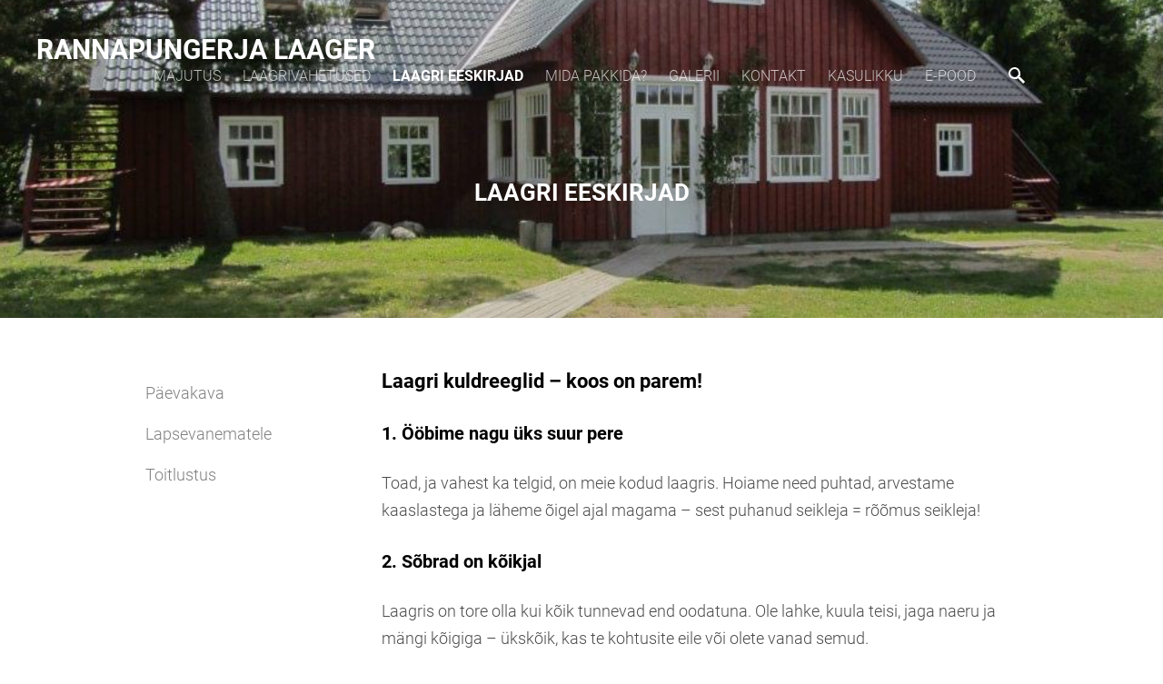

--- FILE ---
content_type: text/html; charset=utf-8
request_url: https://www.rannapungerjalaager.ee/sisekorra-eeskirjad
body_size: 13427
content:
<!DOCTYPE html>
<html class="publicmode language-flags-disabled language-names-enabled language-menu-mode-popover" lang="et">
  <head prefix="og: http://ogp.me/ns#">
    
<!--[if IE]><meta http-equiv="X-UA-Compatible" content="IE=edge"><![endif]-->


<meta http-equiv="Content-Type" content="text/html; charset=utf-8">
<meta name="viewport" content="width=device-width, initial-scale=1, minimum-scale=1">
<meta name="format-detection" content="telephone=no">



  <link rel="icon" href="/favicon.ico" type="image/x-icon">
  <link rel="shortcut icon" href="/favicon.ico" type="image/ico">
  <link rel="shortcut icon" href="/favicon.ico" type="image/x-icon">




<link href="/stylesheets/main.min.css?v=anchorage-2.6.2" media="screen" rel="stylesheet" type="text/css"/>

<style type="text/css" data-voog-style> :root { --main-font-family: "Roboto", sans-serif; --primary-color: rgba(0, 0, 0, 0.7); --secondary-color: black; --third-color: white; } :root { --header-background-color: transparent; --header-body-font-weight: 300; --header-body-font-style: normal; --header-body-text-decoration: none; --header-body-text-transform: none; --menu-main-font-weight: 300; --menu-main-hover-font-weight: 300; --menu-main-active-font-weight: 700; --menu-main-font-style: normal; --menu-main-hover-font-style: normal; --menu-main-active-font-style: normal; --menu-main-text-decoration: none; --menu-main-hover-text-decoration: none; --menu-main-active-text-decoration: none; --menu-main-text-transform: uppercase; --menu-main-hover-text-transform: uppercase; --menu-main-active-text-transform: uppercase;} :root { --menu-sub-font-weight: 300; --menu-sub-hover-font-weight: 300; --menu-sub-active-font-weight: 700; --menu-sub-font-style: normal; --menu-sub-hover-font-style: normal; --menu-sub-active-font-style: normal; --menu-sub-text-decoration: none; --menu-sub-hover-text-decoration: none; --menu-sub-active-text-decoration: none; --menu-sub-text-transform: none; --menu-sub-hover-text-transform: none; --menu-sub-active-text-transform: none;} :root { --headings-title-text-alignment: left; --headings-title-line-height: 1.4; --headings-title-font-weight: 300; --headings-title-font-style: normal; --headings-title-text-decoration: none; --headings-title-text-transform: none; --headings-heading-text-alignment: left; --headings-heading-font-size: 26px; --headings-heading-line-height: 1.4; --headings-heading-font-weight: 300; --headings-heading-font-style: normal; --headings-heading-text-decoration: none; --headings-heading-text-transform: none; --headings-subheading-text-alignment: left; --headings-subheading-font-size: 24px; --headings-subheading-line-height: 1.4; --headings-subheading-font-weight: 300; --headings-subheading-font-style: normal; --headings-subheading-text-decoration: none; --headings-subheading-text-transform: none;} :root { --content-body-alignment: left; --content-body-font-size: 18px; --content-body-line-height: 1.7; --content-link-font-weight: 400; --content-link-hover-font-weight: 400; --content-link-font-style: normal; --content-link-hover-font-style: normal; --content-link-text-decoration: none; --content-link-hover-text-decoration: underline; --content-link-text-transform: none; --content-link-hover-text-transform: none; --content-area-product-title__text-alignment: left; --content-area-product-title__font-size: 32px; --content-area-product-title__font-weight: 700; --content-area-product-title__font-style: normal; --content-area-product-title__text-decoration: none; --content-area-product-title__text-transform: none; --content-area-product-title__color: #000; --content-area-product-price__font-size: 24px; --content-area-product-price__font-weight: 700; --content-area-product-price__font-style: normal; --content-area-product-price__text-decoration: none; --content-area-product-price__color: #000; --content-area-product-description__font-size: 18px; --content-area-product-description__font-weight: 300; --content-area-product-description__font-style: normal; --content-area-product-description__text-decoration: none; --content-area-product-description__color: rgba(141, 144, 145, 0.6);} :root { --button-padding: 30px; --button-font-size: 16px; --button-font-weight: 400; --button-font-style: normal; --button-text-decoration: none; --button-text-transform: uppercase;} :root { --table-padding: 13px; --table-font-size: 16px; --table-border-style: solid;} :root { --form-field-font-size: 16px; --form-field-font-weight: 300; --form-field-font-style: normal; --form-field-text-decoration: none; --form-field-text-transform: none;} :root { --footer-body-font-size: 14px; --footer-body-font-weight: 400; --footer-body-font-style: normal; --footer-body-text-decoration: none; --footer-body-text-transform: none;} body { font-family: var(--main-font-family);}.dark-background { color: var(--third-color);}.dark-background .content-area h1,.dark-background .content-area h2,.dark-background .content-area h3,.dark-background .content-area h4,.dark-background .content-area h5,.dark-background .content-area h6,.dark-background .content-area p,.dark-background .content-area ul,.dark-background .content-area ol,.dark-background .content-area dl,.dark-background .content-area pre,.dark-background .content-area table { color: var(--third-color);}.site-footer .dark-background a,.site-footer .dark-background b { color: var(--third-color);}.dark-background .header-title a,.dark-background .header-title a:hover { color: var(--third-color);}.dark-background .menu li a:not(.untranslated) { color: var(--third-color);}.dark-background .menu li.selected a { color: var(--third-color);}.dark-background .lang-title { color: var(--third-color);}.dark-background .lang-menu.menu-language-list .lang-title a { color: var(--third-color);}.dark-background .lang-menu.menu-language-list .lang-title a.is-active, .dark-background .lang-menu.menu-language-list .lang-title a:hover { color: var(--third-color);}.dark-background .lang-menu.menu-language-list .lang-title a.selected { color: var(--third-color);}.dark-background .voog-reference svg path { fill: var(--third-color);}.dark-background .site-options .search-btn svg path { fill: var(--third-color);}@media screen and (max-width: 640px) { .search-open .dark-background .site-options .search-btn svg path { fill: var(--primary-color); }}.light-background { color: var(--secondary-color);}.light-background h1, .light-background h2, .light-background h3, .light-background h4 { color: var(--secondary-color);}.site-header .light-background a { color: var(--secondary-color);}.site-header .light-background .header-title a,.site-header .light-background .header-title a:hover { color: var(--secondary-color);}.site-header .light-background .menu li a { color: var(--secondary-color);}.site-header .light-background .menu li a:hover { color: var(--secondary-color);}.site-header .light-background .menu li.selected a { color: var(--secondary-color);}.site-footer .light-background { color: var(--primary-color);}.light-background .lang-title { color: var(--secondary-color);}.light-background .menu-language-list .lang-title a:hover { color: var(--secondary-color);}.light-background .menu-language-list .lang-title a.selected { color: var(--secondary-color);}.light-background .site-options .search-btn svg path { fill: var(--secondary-color);}.blog-news-page .article-title a { color: var(--secondary-color);}.blog-news-page .article-author,.blog-news-page .article-date { color: var(--secondary-color);}.dark-background .blog-news-page .article-author,.dark-background .blog-news-page .article-date { color: rgba(255, 255, 255, 0.35);}.blog-news-page .article-excerpt { color: var(--primary-color);}@media screen and (max-width: 640px) { .blog-news-page .article-header { margin: 0; }}.blog-news-page .articles-listing .blog-article .article-date { color: var(--secondary-color);}.blog-news-page .dark-background .article-author,.blog-news-page .dark-background .article-date,.blog-news-page .dark-background .articles-listing .article-date { color: rgba(255, 255, 255, 0.35);}.blog-article-page .article-excerpt,.blog-article-page .article-body { color: var(--primary-color);}.blog-article-page .comments-title { color: var(--secondary-color);}.blog-article-page .dark-background .comments-title { color: var(--third-color);}.blog-article-page .main-content .article-author,.blog-article-page .main-content .article-date { color: var(--secondary-color);}.blog-article-page .dark-background .article-author,.blog-article-page .dark-background .article-date { color: var(--third-color);}.blog-article-page .light-background .article-author,.blog-article-page .light-background .article-date { color: var(--secondary-color);}@media screen and (max-width: 640px) { .comments-open .article-comments .comments-body { background-color: var(--third-color); }}.article-comments .comments-body .comments-title { color: var(--secondary-color);}.article-comments .comments-body .comments-title .comments-count { color: var(--secondary-color);}.article-comments .comment { color: var(--primary-color);}.article-comments .comment .comment-author,.article-comments .comment .comment-date { color: var(--secondary-color);}.article-comments .comments-close.dark-background .btn-close { background-color: var(--third-color);}.article-comments .comments-close.dark-background .btn-close .ico-close { fill: var(--secondary-color);}.article-comments .comments-close .btn-close { background-color: var(--secondary-color);}@media screen and (max-width: 850px) { .article-comments .comments-close .btn-close { background-color: var(--third-color); }}.article-comments .comments-close .btn-close .ico-close { fill: var(--third-color);}@media screen and (max-width: 850px) { .article-comments .comments-close .btn-close .ico-close { fill: var(--primary-color); } .article-comments .comments-close .btn-close .ico-close:hover { fill: var(--primary-color); }}.menu-main a { font-style: var(--menu-main-font-style); font-weight: var(--menu-main-font-weight); -webkit-hyphens: var(--menu-main-hyphens); -ms-hyphens: var(--menu-main-hyphens); hyphens: var(--menu-main-hyphens); -webkit-text-decoration: var(--menu-main-text-decoration); text-decoration: var(--menu-main-text-decoration); text-transform: var(--menu-main-text-transform);}.menu-main a:hover { font-style: var(--menu-main-hover-font-style); font-weight: var(--menu-main-hover-font-weight); -webkit-text-decoration: var(--menu-main-hover-text-decoration); text-decoration: var(--menu-main-hover-text-decoration); text-transform: var(--menu-main-hover-text-transform);}.menu-main .selected a,.menu-main .current a { font-style: var(--menu-main-active-font-style); font-weight: var(--menu-main-active-font-weight); -webkit-text-decoration: var(--menu-main-active-text-decoration); text-decoration: var(--menu-main-active-text-decoration); text-transform: var(--menu-main-active-text-transform);}@media screen and (max-width: 1024px) { .mobile-menu-toggler span, .mobile-menu-toggler span:before, .mobile-menu-toggler span:after { background-color: var(--secondary-color); } .dark-background .mobile-menu-toggler span, .dark-background .mobile-menu-toggler span:before, .dark-background .mobile-menu-toggler span:after { background-color: var(--third-color); } .language-flags-disabled .mobile-menu-toggler span .lang-menu-btn .lang-title, .language-flags-disabled .mobile-menu-toggler span:before .lang-menu-btn .lang-title, .language-flags-disabled .mobile-menu-toggler span:after .lang-menu-btn .lang-title { color: var(--third-color); } #mobile-menu .search-open-btn svg { fill: var(--secondary-color); } #mobile-menu .navigation-menu > ul > li > a { font-style: var(--menu-main-font-style); font-weight: var(--menu-main-font-weight); -webkit-hyphens: var(--menu-main-hyphens); -ms-hyphens: var(--menu-main-hyphens); hyphens: var(--menu-main-hyphens); -webkit-text-decoration: var(--menu-main-text-decoration); text-decoration: var(--menu-main-text-decoration); text-transform: var(--menu-main-text-transform); } #mobile-menu .navigation-menu > ul > li > a:hover { font-style: var(--menu-main-hover-font-style); font-weight: var(--menu-main-hover-font-weight); -webkit-text-decoration: var(--menu-main-hover-text-decoration); text-decoration: var(--menu-main-hover-text-decoration); text-transform: var(--menu-main-hover-text-transform); } #mobile-menu .navigation-menu > ul > li > a.selected, #mobile-menu .navigation-menu > ul > li > a.current { font-style: var(--menu-main-active-font-style); font-weight: var(--menu-main-active-font-weight); -webkit-text-decoration: var(--menu-main-active-text-decoration); text-decoration: var(--menu-main-active-text-decoration); text-transform: var(--menu-main-active-text-transform); } #mobile-menu .navigation-menu .sub-menu a { font-style: var(--menu-sub-font-style); font-weight: var(--menu-sub-font-weight); -webkit-hyphens: var(--menu-sub-hyphens); -ms-hyphens: var(--menu-sub-hyphens); hyphens: var(--menu-sub-hyphens); -webkit-text-decoration: var(--menu-sub-text-decoration); text-decoration: var(--menu-sub-text-decoration); text-transform: var(--menu-sub-text-transform); } #mobile-menu .navigation-menu .sub-menu a:hover { font-style: var(--menu-sub-hover-font-style); font-weight: var(--menu-sub-hover-font-weight); -webkit-text-decoration: var(--menu-sub-hover-text-decoration); text-decoration: var(--menu-sub-hover-text-decoration); text-transform: var(--menu-sub-hover-text-transform); } #mobile-menu .navigation-menu .sub-menu a.selected, #mobile-menu .navigation-menu .sub-menu a.current { font-style: var(--menu-sub-active-font-style); font-weight: var(--menu-sub-active-font-weight); -webkit-text-decoration: var(--menu-sub-active-text-decoration); text-decoration: var(--menu-sub-active-text-decoration); text-transform: var(--menu-sub-active-text-transform); }}.lang-flag:before { background-color: var(--secondary-color);}.lang-menu.menu-language-list .lang-title a.is-active { color: var(--secondary-color);}.lang-menu li a { color: var(--primary-color);}.dark-background .lang-menu a.lang-flag, .light-background .lang-menu a.lang-flag { color: var(--secondary-color);}.dark-background .lang-menu a.lang-flag:hover, .light-background .lang-menu a.lang-flag:hover { color: var(--secondary-color);}.lang-menu-btn .lang-title-inner:after { border-color: var(--secondary-color) transparent transparent transparent;}.dark-background .lang-menu-btn .lang-title-inner:after { border-color: var(--third-color) transparent transparent transparent;}.site-sidebar .sidebar-title a { color: var(--secondary-color);}.dark-background .site-sidebar .sidebar-title a { color: var(--third-color);}.site-sidebar .submenu a { font-weight: var(--menu-sub-font-weight); font-style: var(--menu-sub-font-style); -webkit-hyphens: var(--menu-sub-hyphens); -ms-hyphens: var(--menu-sub-hyphens); hyphens: var(--menu-sub-hyphens); -webkit-text-decoration: var(--menu-sub-text-decoration); text-decoration: var(--menu-sub-text-decoration); text-transform: var(--menu-sub-text-transform); color: var(--secondary-color);}.site-sidebar .submenu a:hover { font-weight: var(--menu-sub-hover-font-weight); font-style: var(--menu-sub-hover-font-style); -webkit-text-decoration: var(--menu-sub-hover-text-decoration); text-decoration: var(--menu-sub-hover-text-decoration); text-transform: var(--menu-sub-hover-text-transform);}.dark-background .site-sidebar .submenu a { color: var(--third-color);}.site-sidebar .submenu .selected,.site-sidebar .submenu .selected a,.site-sidebar .submenu .current,.site-sidebar .submenu .current a { font-weight: var(--menu-sub-active-font-weight); font-style: var(--menu-sub-active-font-style); -webkit-text-decoration: var(--menu-sub-active-text-decoration); text-decoration: var(--menu-sub-active-text-decoration); text-transform: var(--menu-sub-active-text-transform);}.site-sidebar .submenu .selected { color: var(--secondary-color);}.dark-background .site-sidebar .submenu .selected { color: var(--third-color);}.site-sidebar .submenu .submenu-lvl2 a { color: var(--secondary-color);}.dark-background .site-sidebar .submenu .submenu-lvl2 a { color: var(--third-color);}.dark-background .site-sidebar .submenu .submenu-lvl2 .selected { color: var(--third-color);}.site-footer .dark-background .content-area a { color: var(--third-color);}.site-footer .voog-reference { color: var(--secondary-color);}.site-footer .blog-article-nav .article-nav-direction { color: var(--secondary-color);}.site-footer .blog-article-nav .article-nav-title { color: var(--secondary-color);}.site-footer .blog-article-nav.dark-background .article-nav-title { color: var(--third-color);}.site-footer .blog-article-nav.dark-background .article-nav-direction { color: var(--third-color);}.header-top { background-color: var(--header-background-color);}.header-top.dark-background { color: var(--third-color);}.header-top.dark-background a,.header-top.dark-background .header-title.content-area,.header-top.dark-background .lang-menu.menu-language-list .lang-title a { color: var(--third-color);}.header-top.dark-background .header-title a,.header-top.dark-background .header-title a:hover { color: var(--third-color);}.header-top.dark-background .menu li a { color: var(--third-color);}.header-top.dark-background .menu li a:hover { color: var(--third-color);}.header-top.dark-background .menu li.selected a { color: var(--third-color);}.header-top.dark-background .mobile-menu-toggler span, .header-top.dark-background .mobile-menu-toggler span:before, .header-top.dark-background .mobile-menu-toggler span:after { background-color: var(--third-color);}.header-top.light-background { color: var(--secondary-color);}.header-top.light-background a,.header-top.light-background .header-title.content-area,.header-top.light-background .lang-menu.menu-language-list .lang-title a { color: var(--secondary-color);}.header-top.light-background .header-title a,.header-top.light-background .header-title a:hover { color: var(--secondary-color);}.header-top.light-background .menu li a { color: var(--secondary-color);}.header-top.light-background .menu li a:hover { color: var(--secondary-color);}.header-top.light-background .menu li.selected a { color: var(--secondary-color);}.header-top.light-background .mobile-menu-toggler span, .header-top.light-background .mobile-menu-toggler span:before, .header-top.light-background .mobile-menu-toggler span:after { background-color: var(--secondary-color);}.content-area { font-size: var(--content-body-font-size); -webkit-hyphens: var(--content-body-hyphens); -ms-hyphens: var(--content-body-hyphens); hyphens: var(--content-body-hyphens); line-height: var(--content-body-line-height); color: var(--primary-color);}.dark-background .content-area { color: var(--third-color);}.site-footer .dark-background .content-area { color: var(--third-color);}.site-footer .content-area { font-size: var(--footer-body-font-size); font-style: var(--footer-body-font-style); font-weight: var(--footer-body-font-weight); -webkit-hyphens: var(--footer-body-hyphens); -ms-hyphens: var(--footer-body-hyphens); hyphens: var(--footer-body-hyphens); color: var(--primary-color); -webkit-text-decoration: var(--footer-body-text-decoration); text-decoration: var(--footer-body-text-decoration); text-transform: var(--footer-body-text-transform);}.content-area.header-title, .content-area.header-title a, .content-area.header-title a:hover { font-size: var(--header-body-font-size); font-style: var(--header-body-font-style); font-weight: var(--header-body-font-weight); -webkit-hyphens: var(--header-body-hyphens); -ms-hyphens: var(--header-body-hyphens); hyphens: var(--header-body-hyphens); -webkit-text-decoration: var(--header-body-text-decoration); text-decoration: var(--header-body-text-decoration); text-transform: var(--header-body-text-transform);}.header-bottom .content-area, .page-body .content-area { text-align: var(--content-body-alignment);}.dark-background .content-area h1,.dark-background .content-area h2,.dark-background .content-area h3,.dark-background .content-area h4,.dark-background .content-area h5,.dark-background .content-area h6,.dark-background .content-area p,.dark-background .content-area ul,.dark-background .content-area ol,.dark-background .content-area pre,.dark-background .content-area code,.dark-background .content-area table { color: var(--third-color);}.content-area h1,.content-area h2,.content-area h3,.content-area h4,.content-area h5,.content-area h6 { color: var(--secondary-color);}.content-area h1 a,.content-area h2 a,.content-area h3 a,.content-area h4 a,.content-area h5 a,.content-area h6 a { color: var(--secondary-color);}.content-area p,.content-area ul,.content-area ol,.content-area dl { font-size: var(--content-body-font-size); -webkit-hyphens: var(--content-body-hyphens); -ms-hyphens: var(--content-body-hyphens); hyphens: var(--content-body-hyphens);}.site-footer .content-area p,.site-footer .content-area ul,.site-footer .content-area ol,.site-footer .content-area dl { color: var(--primary-color); -webkit-hyphens: var(--footer-body-hyphens); -ms-hyphens: var(--footer-body-hyphens); hyphens: var(--footer-body-hyphens);}.site-footer .dark-background .content-area p,.site-footer .dark-background .content-area ul,.site-footer .dark-background .content-area ol,.site-footer .dark-background .content-area dl { color: var(--third-color);}.content-area h1,.content-area h1 a,.content-area h1 a:hover { text-align: var(--headings-title-text-alignment); line-height: var(--headings-title-line-height); font-size: var(--headings-title-font-size); -webkit-hyphens: var(--headings-title-hyphens); -ms-hyphens: var(--headings-title-hyphens); hyphens: var(--headings-title-hyphens); font-weight: var(--headings-title-font-weight); font-style: var(--headings-title-font-style); -webkit-text-decoration: var(--headings-title-text-decoration); text-decoration: var(--headings-title-text-decoration); text-transform: var(--headings-title-text-transform);}.content-area h2 { font-size: var(--headings-heading-font-size); -webkit-hyphens: var(--headings-heading-hyphens); -ms-hyphens: var(--headings-heading-hyphens); hyphens: var(--headings-heading-hyphens); line-height: var(--headings-heading-line-height); text-transform: var(--headings-heading-text-transform);}.content-area h2,.content-area h2 a,.content-area h2 a:hover { text-align: var(--headings-heading-text-alignment); font-weight: var(--headings-heading-font-weight); font-style: var(--headings-heading-font-style); -webkit-text-decoration: var(--headings-heading-text-decoration); text-decoration: var(--headings-heading-text-decoration);}.content-area h3,.content-area h3 a,.content-area h3 a:hover,.content-area h4,.content-area h4 a,.content-area h4 a:hover,.content-area h5,.content-area h5 a,.content-area h5 a:hover,.content-area h6,.content-area h6 a,.content-area h6 a:hover { text-align: var(--headings-subheading-text-alignment); line-height: var(--headings-subheading-line-height); font-size: var(--headings-subheading-font-size); font-weight: var(--headings-subheading-font-weight); -webkit-hyphens: var(--headings-subheading-hyphens); -ms-hyphens: var(--headings-subheading-hyphens); hyphens: var(--headings-subheading-hyphens); font-style: var(--headings-subheading-font-style); -webkit-text-decoration: var(--headings-subheading-text-decoration); text-decoration: var(--headings-subheading-text-decoration); text-transform: var(--headings-subheading-text-transform);}.content-area a { font-style: var(--content-link-font-style); font-weight: var(--content-link-font-weight); color: var(--secondary-color); -webkit-text-decoration: var(--content-link-text-decoration); text-decoration: var(--content-link-text-decoration); text-transform: var(--content-link-text-transform);}.content-area a:hover { font-style: var(--content-link-hover-font-style); font-weight: var(--content-link-hover-font-weight); -webkit-text-decoration: var(--content-link-hover-text-decoration); text-decoration: var(--content-link-hover-text-decoration); text-transform: var(--content-link-hover-text-transform);}.dark-background .content-area a { color: var(--third-color);}.content-area a.custom-btn, .content-area div.custom-btn { padding: calc(var(--button-padding) - 18px) var(--button-padding) calc(var(--button-padding) - 17px); font-size: var(--button-font-size); font-style: var(--button-font-style); font-weight: var(--button-font-weight); -webkit-hyphens: var(--button-hyphens); -ms-hyphens: var(--button-hyphens); hyphens: var(--button-hyphens); -webkit-text-decoration: var(--button-text-decoration); text-decoration: var(--button-text-decoration); text-transform: var(--button-text-transform);}.dark-background .content-area a.custom-btn:not(.custom-btn-disabled):hover, .dark-background .content-area div.custom-btn:not(.custom-btn-disabled):hover { border-color: var(--third-color); background-color: var(--third-color); color: var(--primary-color);}.light-background .content-area a.custom-btn:not(.custom-btn-disabled):hover, .light-background .content-area div.custom-btn:not(.custom-btn-disabled):hover { border-color: var(--secondary-color); background-color: var(--secondary-color); color: var(--third-color);}.dark-background .content-area a.custom-btn, .dark-background .content-area div.custom-btn { border-color: var(--third-color); color: var(--third-color);}.light-background .content-area a.custom-btn, .light-background .content-area div.custom-btn { border-color: var(--secondary-color); color: var(--secondary-color);}.content-area table th, .content-area table td { padding: calc(var(--table-padding) - 4px) var(--table-padding); font-size: var(--table-font-size); border-style: var(--table-border-style);}.dark-background .content-area table th, .dark-background .content-area table td { border-style: var(--table-border-style);}.light-background .content-area table th, .light-background .content-area table td { border-style: var(--table-border-style);}.content-area table th { color: var(--third-color); background-color: var(--secondary-color);}.contacts .content-area table tr td { color: var(--primary-color);}.content-area .edy-buy-button-price-container .edy-buy-button-price-original { color: var(--primary-color); opacity: 0.4;}.dark-background .content-area .edy-buy-button-price-container .edy-buy-button-price-original { color: var(--third-color);}.content-area .form_field .form_field_label,.content-area .form_field .edy-fe-label { font-size: var(--form-label-font-size);}.content-area .form_field_textfield,.content-area .form_field_textarea,.content-area label:not(.form_field_label) { font-style: var(--form-field-font-style); font-weight: var(--form-field-font-weight); font-size: var(--form-field-font-size); -webkit-text-decoration: var(--form-field-text-decoration); text-decoration: var(--form-field-text-decoration); text-transform: var(--form-field-text-transform);}.dark-background .content-area .form_field_textfield,.dark-background .content-area .form_field_textarea,.dark-background .content-area .form_field_select { color: var(--third-color); border-color: var(--third-color);}.dark-background .content-area .form_field_textfield::-webkit-input-placeholder,.dark-background .content-area .form_field_textarea::-webkit-input-placeholder,.dark-background .content-area .form_field_select::-webkit-input-placeholder { color: var(--third-color);}.dark-background .content-area .form_field_textfield::-moz-placeholder,.dark-background .content-area .form_field_textarea::-moz-placeholder,.dark-background .content-area .form_field_select::-moz-placeholder { color: var(--third-color);}.dark-background .content-area .form_field_textfield::-ms-input-placeholder,.dark-background .content-area .form_field_textarea::-ms-input-placeholder,.dark-background .content-area .form_field_select::-ms-input-placeholder { color: var(--third-color);}.dark-background .content-area .form_field_textfield::placeholder,.dark-background .content-area .form_field_textarea::placeholder,.dark-background .content-area .form_field_select::placeholder { color: var(--third-color);}.light-background .content-area .form_field_textfield,.light-background .content-area .form_field_textarea,.light-background .content-area .form_field_select { color: var(--primary-color);}.light-background .content-area .form_field_textfield::-webkit-input-placeholder,.light-background .content-area .form_field_textarea::-webkit-input-placeholder,.light-background .content-area .form_field_select::-webkit-input-placeholder { color: var(--primary-color);}.light-background .content-area .form_field_textfield::-moz-placeholder,.light-background .content-area .form_field_textarea::-moz-placeholder,.light-background .content-area .form_field_select::-moz-placeholder { color: var(--primary-color);}.light-background .content-area .form_field_textfield::-ms-input-placeholder,.light-background .content-area .form_field_textarea::-ms-input-placeholder,.light-background .content-area .form_field_select::-ms-input-placeholder { color: var(--primary-color);}.light-background .content-area .form_field_textfield::placeholder,.light-background .content-area .form_field_textarea::placeholder,.light-background .content-area .form_field_select::placeholder { color: var(--primary-color);}.content-area .form_submit input { padding: calc(var(--button-padding) - 18px) var(--button-padding) calc(var(--button-padding) - 17px); font-size: var(--button-font-size); font-style: var(--button-font-style); font-weight: var(--button-font-weight); -webkit-hyphens: var(--button-hyphens); -ms-hyphens: var(--button-hyphens); hyphens: var(--button-hyphens); -webkit-text-decoration: var(--button-text-decoration); text-decoration: var(--button-text-decoration); text-transform: var(--button-text-transform); white-space: normal; word-break: break-word;}.dark-background .content-area .form_submit input { color: var(--secondary-color); background-color: var(--third-color);}.light-background .content-area .form_submit input { color: var(--third-color); background-color: var(--secondary-color);}.product-content .product-price { color: var(--content-area-product-price__color); font-size: var(--content-area-product-price__font-size); font-weight: var(--content-area-product-price__font-weight); font-style: var(--content-area-product-price__font-style); -webkit-text-decoration: var(--content-area-product-price__text-decoration); text-decoration: var(--content-area-product-price__text-decoration);}.dark-background .product-content .product-price { color: var(--third-color); opacity: 0.7;}.product-content .content-product-description { color: var(--content-area-product-description__color); font-size: var(--content-area-product-description__font-size); font-weight: var(--content-area-product-description__font-weight); font-style: var(--content-area-product-description__font-style); -webkit-text-decoration: var(--content-area-product-description__text-decoration); text-decoration: var(--content-area-product-description__text-decoration);}.content-item-title h1 { font-size: var(--content-area-product-title__font-size); font-style: var(--content-area-product-title__font-style); font-weight: var(--content-area-product-title__font-weight); color: var(--content-area-product-title__color); text-align: var(--content-area-product-title__text-alignment); -webkit-text-decoration: var(--content-area-product-title__text-decoration); text-decoration: var(--content-area-product-title__text-decoration); text-transform: var(--content-area-product-title__text-transform);}.dark-background .edy-product-widget-item-price-original,.dark-background .edy-product-widget-item-price-final { color: var(--third-color);}.dark-background .edy-product-widget-grid .edy-product-widget-item .edy-product-widget-item-details-wrap .edy-product-widget-item-title,.dark-background .edy-product-widget-grid .edy-product-widget-item .edy-product-widget-item-details-wrap .edy-product-widget-item-link { color: var(--third-color);}.dark-background .edy-product-widget-grid .edy-product-widget-item .edy-product-widget-item-details-wrap .edy-product-widget-item-description { color: var(--third-color); opacity: 0.7;}.dark-background .edy-product-widget-grid .edy-product-widget-item .edy-product-widget-item-top-outer .edy-product-widget-item-top.edy-product-widget-item-without-image { border: 1px solid var(--third-color); opacity: 0.5;}.dark-background .edy-product-widget-grid .edy-product-widget-item .edy-product-widget-item-details-flex-wrap .edy-product-widget-item-out-of-stock,.dark-background .edy-product-widget-grid .edy-product-widget-item .edy-product-widget-item-details-flex-wrap .edy-product-widget-item-btn { color: var(--third-color);}.dark-background .edy-product-widget-list .edy-product-widget-item-wrap .edy-product-widget-item .edy-product-widget-item-details-wrap .edy-product-widget-item-header .edy-product-widget-item-title .edy-product-widget-item-link { color: var(--third-color);}.dark-background .edy-product-widget-list .edy-product-widget-item-wrap .edy-product-widget-item .edy-product-widget-item-details-wrap .edy-product-widget-item-header .edy-product-widget-item-out-of-stock { color: var(--third-color);}.dark-background .edy-product-widget-list .edy-product-widget-item-wrap .edy-product-widget-item .edy-product-widget-item-details-wrap .edy-product-widget-item-description { color: var(--third-color);}.dark-background .edy-product-widget-list .edy-product-widget-item-wrap .edy-product-widget-item .edy-product-widget-item-details-wrap .edy-product-widget-item-without-image { border: 1px solid var(--third-color); opacity: 0.5;}.light-background .edy-product-widget-list .edy-product-widget-item-wrap .edy-product-widget-item .edy-product-widget-item-details-wrap .edy-product-widget-item-btn-wrap .edy-product-widget-item-btn, .dark-background .edy-product-widget-list .edy-product-widget-item-wrap .edy-product-widget-item .edy-product-widget-item-details-wrap .edy-product-widget-item-btn-wrap .edy-product-widget-item-btn { padding: calc(var(--button-padding) - 18px) var(--button-padding) calc(var(--button-padding) - 17px); font-size: var(--button-font-size); font-style: var(--button-font-style); font-weight: var(--button-font-weight); -webkit-hyphens: var(--button-hyphens); -ms-hyphens: var(--button-hyphens); hyphens: var(--button-hyphens); -webkit-text-decoration: var(--button-text-decoration); text-decoration: var(--button-text-decoration); text-transform: var(--button-text-transform); background-color: transparent; border: 2px solid var(--secondary-color);}.dark-background .edy-product-widget-list .edy-product-widget-item-wrap .edy-product-widget-item .edy-product-widget-item-details-wrap .edy-product-widget-item-btn-wrap .edy-product-widget-item-btn { border-color: var(--third-color); color: var(--third-color);}.light-background .edy-product-widget-list .edy-product-widget-item-wrap .edy-product-widget-item .edy-product-widget-item-details-wrap .edy-product-widget-item-btn-wrap .edy-product-widget-item-btn { border-color: var(--secondary-color); color: var(--secondary-color);}.dark-background .edy-product-widget-list .edy-product-widget-item-wrap .edy-product-widget-item .edy-product-widget-item-details-wrap .edy-product-widget-item-btn-wrap .edy-product-widget-item-btn:hover { border-color: var(--third-color); background-color: var(--third-color); color: var(--primary-color);}.light-background .edy-product-widget-list .edy-product-widget-item-wrap .edy-product-widget-item .edy-product-widget-item-details-wrap .edy-product-widget-item-btn-wrap .edy-product-widget-item-btn:hover { border-color: var(--secondary-color); background-color: var(--secondary-color); color: var(--third-color);}.edy-product-widget-filter-sort option { color: var(--primary-color);}.dark-background .edy-product-widget-filter-name,.dark-background .edy-product-widget-filter-sort,.dark-background .edy-product-widget-filter-label,.dark-background .edy-product-widget-filter-search-input { color: var(--third-color);}.dark-background .product-price-original,.dark-background .product-price-final { color: var(--third-color);}</style>


<script src="/javascripts/modernizr-custom.min.js"></script>


<title>Rannapungerja Lastelaager | Laagrieeskirjad ja reeglid</title>




<meta property="og:type" content="website">
<meta property="og:url" content="https://www.rannapungerjalaager.ee/sisekorra-eeskirjad">
<meta property="og:title" content="Rannapungerja Lastelaager | Laagrieeskirjad ja reeglid">
<meta property="og:site_name" content="Rannapungerja Lastelaager">



  




<meta property="og:description" content="Tutvu Rannapungerja laagri reeglitega – Tagame turvalise ja meeldejääva laagrikogemuse igale osalejale.">
  <meta name="description" content="Tutvu Rannapungerja laagri reeglitega – Tagame turvalise ja meeldejääva laagrikogemuse igale osalejale.">



<script type="application/ld+json">{"@context":"http://schema.org","@type":"BreadcrumbList","itemListElement":[{"@type":"ListItem","position":1,"item":{"@id":"https://www.rannapungerjalaager.ee/et","name":"Põnev ja meeldejääv suvelaager lastele"}},{"@type":"ListItem","position":2,"item":{"@id":"https://www.rannapungerjalaager.ee/sisekorra-eeskirjad","name":"Laagri eeskirjad"}}]}</script>



<style>
.site-sidebar .sidebar-title a {
    display: none !important;
}
</style>

    <style>
  
  
  
    
      
        
          .site-header .background-image {
            background-image: url("//media.voog.com/0000/0023/0385/photos/DF95CA1C-01A7-41CA-945E-5399905FB83D.jpeg");
          }
        
      
        
          @media screen and (max-width: 600px) {
            .site-header .background-image {
              background-image: url("//media.voog.com/0000/0023/0385/photos/DF95CA1C-01A7-41CA-945E-5399905FB83D_block.jpeg");
            }
          }
        
      
        
      
    

  

  
  .site-header .background-color {
    background-color: rgba(13,13,13,0.1);
  }
  
  
  
    

    .site-header.photo-article .background-image {
      background-image: none;
    }
  

  
  .site-header.photo-article .background-color {
    background-color: ;
  }

  
  
  .content-full-inner .background-color {
    background-color: ;
  }

  
  
  
    

    .front-page-content-bottom .background-image {
      background-image: url("/images/front-header-bg.jpg");
    }

    @media screen and (max-width: 2048px) {
      .front-page-content-bottom .background-image {
        background-image: url("/images/front-header-bg_huge.jpg");
      }
    }

    @media screen and (max-width: 1280px) {
      .front-page-content-bottom .background-image {
        background-image: url("/images/front-header-bg_large.jpg");
      }
    }
  

  
  .front-page-content-bottom .background-color {
    background-color: rgba(0, 0, 0, 0.1);
  }

  
  
  .blog-news-page .page-body .background-color,
  .blog-article-page .page-body .background-color,
  .site-footer .blog-article-nav {
    background-color: ;
  }

  
  
  .common-page .page-body .background-color,
  .item-list-page .page-body .background-color,
  .item-page .page-body .background-color {
    background-color: ;
  }

  
  
  .site-footer .background-color {
    background-color: rgb(255,255,255);
  }
</style>

  
<style type="text/css" data-voog-style-variables>:root {--header-site-title-color: rgb(102,102,102);
--header-mainmenu-font-size: 13px;
--header-mainmenu-line-height: 1.1em;
--focus-area-width: 1420px;
--site-width: 1420px;
--blog-list-margin: 80px;
--blog-list-title-font-size: 16px;
--content-title-font-size: 37px;
--content-title-line-height: 1.3em;
--content-submenu-font-size: 12px;
--form-field-text-font-size: 20px;
--content-title-hyphens: none;
--header-body-hyphens: none;
--main-hyphens: none;
--menu-main-hyphens: none;
--headings-title-hyphens: none;
--headings-heading-hyphens: none;
--headings-subheading-hyphens: none;
--content-body-hyphens: none;
--button-hyphens: none;
--footer-body-hyphens: none;
--menu-sub-hyphens: none;
--header-body-font-size: 11px;
--form-label-font-size: 13px;
--headings-title-font-size: 22px;
}
</style><script>(function(d){if(function(){var r,s=d.createElement("style");s.innerHTML="root: { --tmp: red; }";d.head.appendChild(s);r=!!(window.CSS&&CSS.supports&&CSS.supports("color","var(--tmp)"));s.parentNode.removeChild(s);return!r}()){var ds1="[data-voog-style]",ds2="[data-voog-style-variables]",rv=/(--[A-Za-z\d_-]+?)\s*:\s*(.+?)\s*;/gi,rx=/[^\s;]+\s*:\s*[^{;}\n]*?var\(\s*.+?\s*\)\s*[^;}\n]*?;/gi,sv=d.querySelectorAll(ds1+","+ds2),s=d.querySelectorAll(ds1),i=0,src="",vars={},m;for(;i<sv.length;src+=sv[i++].innerHTML);while((m=rv.exec(src))!==null&&(vars[m[1]]=m[2]));for(i=s.length;i--;){s[i].innerHTML=s[i].innerHTML.replace(rx,function(r){var sr=r,rep=false;sr=sr.replace(/var\(\s*(.+?)\s*\)/gi,function(st,k){if(vars[k]!==undefined){rep=true;return vars[k]}else{return st}});return rep?sr+r:r})}}})(document);
</script>
<script>VoogEcommerce = { storeInfo: {"currency":"EUR","tax_rate":"0.0","price_entry_mode":"net","currency_symbol":"€","decimal_places":2,"default_language":"et","dimension_display_unit":"cm","dimension_unit":"m","is_publicly_unavailable":false,"min_cart_total":"0.0","missing_required_settings":[],"missing_required_settings?":false,"preferred_payment_types":[],"shopping_cart_version":2,"terms_agreement_required":true,"weight_display_unit":"kg","weight_unit":"kg","company_name":"Rannapungerja Laager","bank_details":"SWEDBANK\nEE022200221011641664","terms_url":"https://rannapungerjalaager.ee/e-pood/muugi-ja-tagastustingimused","products_url_slug":"tooted","address":{"company_name":"Tallinna NNKÜ-NMKÜ","address1":"Roosikrantsi 11","address2":"reg nr 80007720","city":"Tallinn","zip_code":"10119","state":"Harju","country_code":"ee"},"email":"tallinn@ymca.ee"}, hasProducts: true };</script>
<link href="//static.voog.com/libs/voog-ecommerce/1.9.2/shopping-cart-v2.css" media="screen" rel="stylesheet" />
</head>

  <body class="common-page">
    <div class="site-container">
      <header class="site-header content-full js-site-header js-bg-picker-area">
  <div class="js-background-type dark-background" data-blog-bg-type="dark-background" data-article-bg-type="">
    <div class="background-image js-background-image"></div>
    <div class="background-color js-background-color"></div>

    
      <div class="header-top ">
        <div class="wrap js-header-top-wrap">

          <div class="header-left js-header-left">
            <div class="header-title content-area"><a href="/et"><span class="site-logo-place" style="font-size: 40px;"><b>RANNAPUNGERJA LAAGER</b></span></a></div>
          </div>

          <div class="header-right js-header-right">
            <nav class="menu-main visibility-lrg js-menu-main-desktop">
  <ul class="menu">
    

    
      
        <li class="js-prevent-link-click">
  <a href="/majutus">Majutus</a>
</li>

      
    
      
        <li class="js-prevent-link-click">
  <a href="/lastelaagrid">Laagrivahetused</a>
</li>

      
    
      
        <li class="js-prevent-link-click selected current">
  <a href="/sisekorra-eeskirjad">Laagri eeskirjad</a>
</li>

      
    
      
        <li class="js-prevent-link-click">
  <a href="/mida-pakkida">Mida pakkida?</a>
</li>

      
    
      
        <li class="js-prevent-link-click">
  <a href="/galerii">Galerii</a>
</li>

      
    
      
        <li class="js-prevent-link-click">
  <a href="/kontakt">Kontakt</a>
</li>

      
    
      
        <li class="js-prevent-link-click">
  <a href="/kasulikku">Kasulikku</a>
</li>

      
    
      
        <li class="js-prevent-link-click">
  <a href="/e-pood">e-pood</a>
</li>

      
    
  </ul>
  
</nav>


            <div class="site-options">
              <div class="visibility-lrg">
                


                
                  <button class="search-btn search-open-btn js-search-toggle-btn js-prevent-sideclick">
                    <svg width="18px" height="18px" viewBox="0 0 18 18"  xmlns="http://www.w3.org/2000/svg">
                      <path d="M13,11 L12,11 L12,11 C13,10 13,8 13,7 C13,3 10,0 7,0 C3,0 0,3 0,7 C0,10 3,13 7,13 C8,13 10,13 11,12 L11,12 L11,13 L16,18 L18,16 L13,11 ZM7,11 C4,11 2,9 2,7 C2,4 4,2 7,2 C9,2 11,4 11,7 C11,9 9,11 7,11 Z"></path>
                    </svg>

                  </button>
                
              </div>

              
                <button class="mobile-menu-toggler js-prevent-sideclick">
                  <span></span>
                </button>
              
            </div>

            
  <div class="search js-search js-prevent-sideclick">
    <div class="search-middle">
      <div class="search-inner js-search-inner">
        <form id="search" class="search-form js-search-form" method="get" action="#">
          <input id="onpage_search" class="search-input js-search-input" type="text" placeholder="Otsi saidilt">
        </form>

        <button class="search-btn search-close-btn js-search-reset-btn">
          <svg xmlns="http://www.w3.org/2000/svg" viewBox="0 0 10 10" width="10px" height="10px">
            <path fill="rgba(0,0,0,.71)" d="M10,1.1L6.1,5L10,8.9L8.9,10L5,6.1L1.1,10L0,8.9L3.9,5L0,1.1L1.1,0L5,3.9L8.9,0L10,1.1z"></path>
          </svg>
        </button>

        <div class="voog-search-modal js-voog-search-modal"></div>
      </div>
    </div>
  </div>



          </div>

        </div>
      </div>
    

    <div class="header-bottom">
      

      <div class="header-bottom-inner">
          <div class="wrap">
            <div class="header-body content-area" >
              <h1 style="text-align: center;"><b><span style="font-size: 26px;">Laagri eeskirjad</span></b></h1>
            </div>
          </div>
        

      </div>
    </div>
  </div>
</header>

      


      <div class="page-body js-bg-picker-area">
        <div class="js-background-type light-background">
          
          <div class="background-color js-background-color"></div>

          <div class="sidebar-active">
            
              <aside class="site-sidebar">

  <header class="sidebar-header">
    
      
    
      
    
      
        <h1 class="sidebar-title"><a href="/sisekorra-eeskirjad">Laagri eeskirjad</a></h1>
      
    
      
    
      
    
      
    
      
    
      
    
  </header>

  
  

  

  
    <ul class="submenu">
      
        <li>
  <a href="/sisekorra-eeskirjad/paevakava-laagris">Päevakava</a>

  
</li>

      
        <li>
  <a href="/sisekorra-eeskirjad/lapsevanematele">Lapsevanematele</a>

  
</li>

      
        <li>
  <a href="/sisekorra-eeskirjad/laagri-toitlustus">Toitlustus</a>

  
</li>

      

      
    </ul>
  

  

  

  

  

  

</aside>

            <main class="page-content" role="main">
              <div class="main-inner-row content-full">
                <div class="main-content top-row">
                  <div class="wrap">
                    
                      <div class="inner">
                        <ul class="menu menu-item-list is-hidden-desktop">
  
    
  

  

  
    
    
      
    
      
    
      
    
      
    
      
    
      
    
      
    
      
    
      
    
      
    
  
    
    
      
    
      
    
      
    
  
    
    
  
    
    
  
    
    
  

  

    
      
      
        
      
        
      
        
          
        
      
        
      
        
      
        
      
        
      
        
      
    
      
      
        
      
        
      
        
      
    
      
      
    
      
      
    
      
      
    
  
</ul>


                        
                        <section class="content-area">
                          <div class="content-body content-area" data-search-indexing-allowed="true">







 <h2><b><span style="font-size: 22px;">Laagri kuldreeglid – koos on parem!</span></b></h2> <h3><b><span style="font-size: 20px;">1. Ööbime nagu üks suur pere </span></b></h3><p>


</p><p>Toad, ja vahest ka telgid,  on meie kodud laagris. Hoiame need 
puhtad, arvestame kaaslastega ja läheme õigel ajal magama – sest puhanud
 seikleja = rõõmus seikleja! </p><p> </p><p></p><h3><b><span style="font-size: 20px;">2. Sõbrad on kõikjal </span></b></h3><p></p><p> </p><p>Laagris
 on tore olla kui kõik tunnevad end oodatuna. Ole lahke, kuula teisi, 
jaga naeru ja mängi kõigiga – ükskõik, kas te kohtusite eile või olete 
vanad semud. </p><p> </p><p></p><h3><b><span style="font-size: 20px;">3. Vaim valmis uueks! </span></b></h3><p></p><p> </p><p>Iga päev on täis uusi ja huvitavaid tegevusi. Ära pelga uusi kogemusi – olgu see matk, hommikuvõimlemine või salapärane öömäng! </p><p> </p><p><b></b></p><p></p><h3><span style="font-size: 20px;"><b>4. Turvalisus on kõige alus </b></span></h3><p></p><p><b></b></p><p> </p><p>Kuula
 laagrikasvatajaid ja järgi kokkuleppeid – need pole lihtsalt “igavad 
reeglid”, vaid selleks, et kõigil oleks tore ja turvaline. Ära lahku oma
 rühmast üksi ja küsi alati kui milleski kahtled. </p><p> </p><p></p><h3><b><span style="font-size: 20px;">5. Öörahu tähendab päriselt rahu </span></b></h3><p></p><p> </p><p>Öörahu on selleks, et kõik saaksid magada ja järgmisel päeval taas täie auruga kaasa lüüa! </p><p> </p><p></p><h3><b><span style="font-size: 20px;">6. Telefoni puhkus = päris sõprused </span></b></h3><p></p><p> </p><p>Laagris keskendume päris hetkedele– mängime, räägime ja loome mälestusi.  </p><p> </p><p><b></b></p><p></p><h3><span style="font-size: 20px;"><b>7. Kui midagi juhtub – räägi kohe! </b></span></h3><p></p><p><b></b></p><p> </p><p>Kõik tunded on lubatud. Kui on mure, igatsus või vajad lihtsalt kallistust, siis kasvataja on alati olemas. Keegi ei jää üksi. </p><p> </p><p> </p><p> </p><p>Meie
 laagris ei ole “täiuslikkust” vaja – piisab, kui oled sina ise! Koos 
seikleme, koos õpime, koos naerame ja koos loome suve, mida ei unusta 
iial.</p><p><br></p><p></p><p><b><span style="font-size: 16px;">NB! MEIE LAAGRIS ON KEELATUD RATASTEGA KOHVRID JA KOTID !</span><br></b><span style="font-size: 16px;">
- noortelaagris viibijad on kohustatud täitma kodukorda, päevakava, juhataja ja
kasvataja korraldusi;</span><br><span style="font-size: 16px;">
- noortelaagri territooriumilt lahkumine on lubatud ainult koos kasvatajaga;</span><br><span style="font-size: 16px;">
- ei ole lubatud viibida omavoliliselt lagunenud palkhoone ja jõe läheduses;</span><br><span style="font-size: 16px;">
- matkal ja veekogu juures viibides tuleb täita kasvataja ja spordiinstruktori
erinõudeid;</span><br><span style="font-size: 16px;">
- tulekahju ja muude ohuolukordade tekkimisel tuleb sellest kohe informeerida
noortelaagri personali ja koguneda eelnevalt kasvatajaga kokkulepitud kohta;</span><br><span style="font-size: 16px;">
- magamisruumidest lahkudes tuleb kontrollida, et aknad ja uksed oleksid
suletud, elektrivalgustus välja lülitatud;</span><br><span style="font-size: 16px;">
- suurte akende avamine tubades ei ole lubatud;</span><br><span style="font-size: 16px;">
- voodi tuleb päeval korras hoida, isiklikud esemed, kohvrid ja riided hoida
vastavates kappides;</span><br><span style="font-size: 16px;">
- raha ja väärtesemed (fotoaparaat, mobiil jne) on soovitav anda hoiule
kasvataja kätte;</span><br><span style="font-size: 16px;">
- materiaalse kahju tekitamisel noortelaagri varale hüvitab kahju lapsevanem
või hooldaja;</span><br><span style="font-size: 16px;">
- noortelaagri kodukorrast mittekinnipidamisel võetakse ühendust lapsevanema
või hooldajaga;</span><br>
<span style="font-size: 16px;">- laagris osaleja peab suhtuma looduskeskkonda hoolivalt ja säästlikult.</span></p>

<p><span style="font-size: 16px;">OLE SÕBRALIK
JA ABIVALMIS!</span></p><br><p><span style="font-size: 16px;"><b>LAAGRIKOHAST LOOBUMISEL TAGASTATAKSE LAAGRITASU JÄRGMISTEL JUHTUDEL</b>:</span></p><ul><li><span style="font-size: 16px;">&nbsp;Lapse haigestumisel arstitõendi esitamisel makstakse tagasi 50% laagritasust või asendatakse teise laagrivahetusega kui haigestumisest teatakse vâhemalt nâdal ette.</span></li><li><span style="font-size: 16px;">Laagritasu ei tagastata kui laps haigestub laagri ajal või laps tuleb haigustunnustega laagrisse ja saadetakse koju.</span></li></ul><div><span style="font-size: 16px;">NB! Palume vähimagi haigustunnuse avaldumisel lapsi mitte laagrisse saata. Hoiame laagri laste ja laagripersonali jaoks turvalise.&nbsp;</span></div><br>










</div>
                        </section>
                      </div>
                    
                  </div>
                </div>

                <div class="main-content bottom-row">
                  <div class="wrap">
                    

                    
                  </div>
                </div>
              </div>
            </main>
          </div>
        </div>
      </div>
      
  <footer class="site-footer content-full content-bottom js-bg-picker-area">
    <div class="js-background-type light-background">
      <div class="background-image js-background-image"></div>
      <div class="background-color js-background-color"></div>

      

      <div class="footer-body content-area">
        

        <div class="wrap"><div class="inner content-area">

<i></i>
<div style="text-align: left;"><h3><span style="font-size: 21px;"><b>Toetajad:</b></span></h3></div><div style="text-align: center;"><b></b><i><div class="partners-con"><div style="float: none; text-align: center; line-height: 0;" class="edy-texteditor-container-wrapper edy-texteditor-container-wrapper-center"><div class="edy-texteditor-container image-container" contenteditable="false" unselectable="on" style="width: 189px; max-width: 100%; text-align: left; display: inline-block; float: none; overflow: hidden; position: relative;" data-image-id="23039193">
  <div class="edy-padding-resizer-wrapper" style="padding-bottom: 26.455%; position: relative; overflow: hidden;">
      <picture style="position: absolute; display: block; max-width: none; width: auto; height: 100%; left: 0%; top: 0px;">
        <!--[if IE 9]><video style="display: none;"><![endif]-->
        <source sizes="189px" srcset="//media.voog.com/0000/0023/0385/photos/Haridus-_ja_Noorteameti_logo-1.svg 189w">
        <!--[if IE 9]></video><![endif]-->
        <img src="//media.voog.com/0000/0023/0385/photos/Haridus-_ja_Noorteameti_logo-1.svg" style="position: absolute; max-width: none; width: auto; height: 100%;">
      </picture>
    </div>
</div><div class="edy-texteditor-container image-container" contenteditable="false" unselectable="on" style="width: 128px; max-width: 100%; text-align: left; display: inline-block; float: none; overflow: hidden; position: relative;" data-image-id="23053759">
  <div class="edy-padding-resizer-wrapper" style="padding-bottom: 31.25%; position: relative; overflow: hidden;">
      <picture style="position: absolute; display: block; max-width: none; width: auto; height: 100%; left: -1.28%; top: 0px;">
        <!--[if IE 9]><video style="display: none;"><![endif]-->
        <source sizes="128px" srcset="//media.voog.com/0000/0023/0385/photos/haridusamet-3.svg 128w">
        <!--[if IE 9]></video><![endif]-->
        <img src="//media.voog.com/0000/0023/0385/photos/haridusamet-3.svg" style="position: absolute; max-width: none; width: auto; height: 100%;">
      </picture>
    </div>
</div><div class="edy-texteditor-container image-container" contenteditable="false" unselectable="on" style="width: 71px; max-width: 100%; text-align: left; display: inline-block; float: none; overflow: hidden; position: relative;" data-image-id="23038749">
  <div class="edy-padding-resizer-wrapper" style="padding-bottom: 129.41%; position: relative; overflow: hidden;">
      <picture style="position: absolute; display: block; max-width: none; width: 100%; height: auto; left: 0px; top: -0.23%;">
        <!--[if IE 9]><video style="display: none;"><![endif]-->
        <source sizes="100ww" srcset="//media.voog.com/0000/0023/0385/photos/ymca-svg-opt.svg 612w">
        <!--[if IE 9]></video><![endif]-->
        <img src="//media.voog.com/0000/0023/0385/photos/ymca-svg-opt.svg" style="position: absolute; max-width: none; width: 100%; height: auto;">
      </picture>
    </div>
  </div>
</div>

</div><br></i></div>
<i></i>


<i></i><div style="text-align: left;"><i><span style="font-size: 12px;">Noortelaagri tegevusluba nr 213 &nbsp;</span></i><i><span style="font-size: 12px;">v.a. </span></i><i><span style="font-size: 12px;">Haridus-ja Teadusministeerium, uuendatud 30.12.2015</span></i></div></div>
        </div>
      </div>

      
    </div>
  </footer>


<nav class="lang-menu lang-menu-popover js-popup-menu-popover js-menu-lang-wrap js-prevent-sideclick">
  
</nav>



    </div>

    <div id="mobile-menu" class="js-menu-lang-wrap">
  <div class="navigation-menu">
    <ul>
      

      
        
          <li class="menu-item ">
  <a href="/majutus">Majutus</a>

  

  
</li>

        
      
        
          <li class="menu-item  with-children">
  <a href="/lastelaagrid">Laagrivahetused</a>

  
    
      
    

    
      <button class="toggle-sub-menu js-toggle-sub-menu">
        <svg xmlns="http://www.w3.org/2000/svg" viewBox="0 0 8 10" width="8px" height="10px">
          <path d="M0,10V0l8,5L0,10z"></path>
        </svg>
      </button>
    

    
  

  
    <ul class="sub-menu menu-level-2">
      
        <li>
  <a href="/lastelaagrid/1606-2206">Suvelaager lastele</a>

  

  
</li>

      

      
    </ul>
  
</li>

        
      
        
          <li class="menu-item  with-children current-parent">
  <a class="selected current" href="/sisekorra-eeskirjad">Laagri eeskirjad</a>

  
    
      
    

    
      <button class="toggle-sub-menu js-toggle-sub-menu active highlighted">
        <svg xmlns="http://www.w3.org/2000/svg" viewBox="0 0 8 10" width="8px" height="10px">
          <path d="M0,10V0l8,5L0,10z"></path>
        </svg>
      </button>
    

    
  

  
    <ul class="sub-menu menu-level-2">
      
        <li>
  <a href="/sisekorra-eeskirjad/paevakava-laagris">Päevakava</a>

  

  
</li>

      
        <li>
  <a href="/sisekorra-eeskirjad/lapsevanematele">Lapsevanematele</a>

  

  
</li>

      
        <li>
  <a href="/sisekorra-eeskirjad/laagri-toitlustus">Toitlustus</a>

  

  
</li>

      

      
    </ul>
  
</li>

        
      
        
          <li class="menu-item ">
  <a href="/mida-pakkida">Mida pakkida?</a>

  

  
</li>

        
      
        
          <li class="menu-item  with-children">
  <a href="/galerii">Galerii</a>

  
    
      
    

    
      <button class="toggle-sub-menu js-toggle-sub-menu">
        <svg xmlns="http://www.w3.org/2000/svg" viewBox="0 0 8 10" width="8px" height="10px">
          <path d="M0,10V0l8,5L0,10z"></path>
        </svg>
      </button>
    

    
  

  
    <ul class="sub-menu menu-level-2">
      
        <li>
  <a href="/galerii/renoveeritud-majutusmaja">Majutusmaja</a>

  

  
</li>

      
        <li>
  <a href="/galerii/umbruskond">Ümbruskond</a>

  

  
</li>

      
        <li>
  <a href="/galerii/muusikalaagrid">Muusikalaagrid</a>

  

  
</li>

      

      
    </ul>
  
</li>

        
      
        
          <li class="menu-item ">
  <a href="/kontakt">Kontakt</a>

  

  
</li>

        
      
        
          <li class="menu-item ">
  <a href="/kasulikku">Kasulikku</a>

  

  
</li>

        
      
        
          <li class="menu-item  with-children">
  <a href="/e-pood">e-pood</a>

  
    
      
    

    
      <button class="toggle-sub-menu js-toggle-sub-menu">
        <svg xmlns="http://www.w3.org/2000/svg" viewBox="0 0 8 10" width="8px" height="10px">
          <path d="M0,10V0l8,5L0,10z"></path>
        </svg>
      </button>
    

    
  

  
    <ul class="sub-menu menu-level-2">
      
        <li>
  <a href="/e-pood/muugi-ja-tagastustingimused">Müügi-ja tagastustingimused</a>

  

  
</li>

      

      
    </ul>
  
</li>

        
      
    </ul>

    
  </div>

  
</div>

    

    
<script src="https://cdnjs.cloudflare.com/ajax/libs/jquery/3.2.1/jquery.min.js" integrity="sha256-hwg4gsxgFZhOsEEamdOYGBf13FyQuiTwlAQgxVSNgt4=" crossorigin="anonymous"></script>
<script src="https://cdnjs.cloudflare.com/ajax/libs/jquery_lazyload/1.9.7/jquery.lazyload.min.js" integrity="sha256-gDUQmMJHiRi7gACNeDZJkwW/b01LKr90K4gjJVu7DY4=" crossorigin="anonymous"></script>
<script src="/javascripts/main.min.js?v=anchorage-2.6.2"></script>
<script src="//static.voog.com/libs/picturefill/1.9.2/picturefill.min.js"></script>



  <script src="//static.voog.com/libs/edicy-search/latest/edicy-search.js"></script>
  <script>site.bindSiteSearch($('.js-search-form').get(0), 'et', 'Sinu otsingule ei leitud ühtegi vastet');</script>






<script type="text/javascript">
var _ews = _ews || {"_account":"A-230385-1","_tzo":"0"};

(function() {
  var s = document.createElement('script'); s.type = 'text/javascript'; s.async = true;
  s.src = 'https://s.voog.com/_tr-v1.js';
  (
    document.getElementsByTagName('head')[0] ||
    document.getElementsByTagName('body')[0]
  ).appendChild(s);
})();
</script>


    

    <script>
      site.initCommonPage();
      site.initWindowResize();
    </script>
  
<script src="//static.voog.com/libs/voog-ecommerce/1.9.2/shopping-cart-v2.js"></script><script>if (!window.Voog.ecommerceConfig || window.Voog.ecommerceConfig.autoRun !== false) {  window.Voog.loadEcommerceTranslations('et');   window.Voog.ShoppingCart.init('et');   window.Voog.buyButtonsManager.init('et'); }</script>
</body>
</html>


--- FILE ---
content_type: text/css
request_url: https://www.rannapungerjalaager.ee/stylesheets/main.min.css?v=anchorage-2.6.2
body_size: 14561
content:
@charset "UTF-8";.inner,.wrap{margin:0 auto}.background-image,.front-page .main-feature .aspect-ratio-inner{background-size:cover;background-position:center}.content-item-box .item-details,.flexbox .site-container,.product-content .flex-col{-webkit-box-orient:vertical;-webkit-box-direction:normal}.content-area,.site-sidebar{word-break:break-word;word-wrap:break-word}.content-area ul,.menu{list-style-type:none}body{margin:0;font-family:Roboto,sans-serif;font-size:18px;font-weight:300;line-height:1;overflow-x:hidden;-webkit-text-size-adjust:100%}a{color:inherit;text-decoration:none}a img{border-style:none}#mobile-menu,.blog-article-page .article-excerpt:empty,.blog-article-page .main-content .article-author.is-hidden,.blog-article-page .main-content .article-date.is-hidden,.blog-article-page .main-content .article-meta.is-hidden,.blog-article-page .wrap .article-author.hide-article-author,.blog-article-page .wrap .article-date.hide-article-date,.blog-article-page .wrap .hide-article-comments,.blog-news-page .wrap .article-author.hide-article-author,.blog-news-page .wrap .article-date.hide-article-date,.blog-news-page .wrap .hide-article-comments,.blog-tags .menu .menu-item:before,.btn,.date-separator.hide-separator,.front-page .main-feature .feature-content:empty,.front-page .main-feature .feature-image.empty-hidden,.front-page .main-feature .feature:empty,.inner:empty,.language-flags-disabled .lang-flag:after,.language-flags-disabled .lang-flag:before,.language-flags-enabled .lang-menu-btn .lang-title,.language-menu-mode-list .menu-btn-wrap.menu-language-popover-btn,.language-menu-mode-popover .lang-menu.menu-language-list,.menu li.is-hidden,.menu-separator:first-child,.mobile-menu-toggler,.site-header .header-body .article-author.is-hidden,.site-header .header-body .article-date.is-hidden,.site-header .header-body .blog-title.is-hidden,.site-header .wrap .article-author.hide-article-author,.site-header .wrap .article-date.hide-article-date,.site-header .wrap .hide-article-comments,.svg-spritesheet,.voog-bg-picker-btn.is-hidden{display:none}.voog-bg-picker-btn{top:0;left:10px;padding:0;border-style:none;opacity:.9}.voog-bg-picker-btn::-moz-focus-inner{padding:0;border:none}.header-bottom .voog-bg-picker-btn{top:70px}.header-top-with-bg .header-bottom .voog-bg-picker-btn{top:145px}.blog-article-page .header-bottom .voog-bg-picker-btn{top:113px}.blog-article-page .comments-title:hover .comments-count,.blog-article-page .comments-title:hover .comments-title-inner,.content-item-box .top-inner,.dark-background .menu li a:hover,.dark-background .menu li.selected a,.header-bottom .voog-bg-picker-btn:hover,.item-top:hover .btn,.item-top:hover .edy-img-drop-area-remove-image,.lang-menu.menu-language-list .lang-title a:hover,.not-loaded .loader,.search-submit:hover,.site-footer .blog-article-nav .article-nav-full:hover .article-nav-title,.site-footer .blog-article-nav .article-nav-half:hover .article-nav-title,.site-sidebar .submenu .submenu-lvl2 .selected a:hover,.site-sidebar .submenu a:hover{opacity:1}.dark-background .edy-product-widget-grid .edy-product-widget-item:hover .edy-product-widget-item-price,.is-loaded .loader,.loader{opacity:0}.btn::-moz-focus-inner{padding:0;border:0}.blog-tags .tags-bottom.visible,.btn.edy-bgpicker-toggle-button,.content-item-box .item-title .item-link,.item-list-page .item-image,.item-top .bg-crop-btn.is-visible,.voog-search-modal.search-results-active{display:block}.site-container{margin:0 auto;position:relative;-webkit-perspective:1000px;perspective:1000px;-webkit-transition:-webkit-transform .5s;transition:transform .5s;-o-transition:transform .5s;transition:transform .5s,-webkit-transform .5s}.site-container:after{position:absolute;top:0;right:0;width:0;height:0;background:rgba(0,0,0,.2);content:"";opacity:0;-webkit-transition:opacity .5s,width .1s .5s,height .1s .5s;-o-transition:opacity .5s,width .1s .5s,height .1s .5s;transition:opacity .5s,width .1s .5s,height .1s .5s}.content-area ul li,.front-page .content-full,.front-page .content-full .content-full-inner,.item-top,.page-body,.page-content,.site-footer .footer-body,.site-header{position:relative}.flexbox .site-container{display:-webkit-box;display:-ms-flexbox;display:flex;-ms-flex-direction:column;flex-direction:column;min-height:100vh}.editmode.flexbox .site-container{min-height:calc(100vh - 40px)}@media screen and (max-width:1024px){.header-top-with-bg .header-bottom .voog-bg-picker-btn{top:120px}.mobilemenu-open .site-container{-webkit-transform:translate3d(-250px,0,0);transform:translate3d(-250px,0,0)}}.mobilemenu-open .site-container:after{width:100%;height:100%;opacity:1;-webkit-transition:opacity .5s;-o-transition:opacity .5s;transition:opacity .5s}.blog-article-page .site-container,.publicmode .item-top .top-inner{overflow:hidden}.comments-open .site-container{overflow:visible}.flexbox .page-body,.flexbox .site-header .header-left{-webkit-box-flex:1;-ms-flex:1 0 auto;flex:1 0 auto}.page-content{display:block;max-width:100vw}.content-area iframe,.header-top .wrap,.product-content .flex-col .content-body-inner,.product-content .flex-col .content-illustrations,.site-header .header-left,.table-holder{max-width:100%}.background-image{z-index:-2}.background-color{z-index:-1}.inner{padding:50px 40px 60px}.inner.has-bottom-content{padding-bottom:30px}.content-area .form_field:last-child,.editmode .lang-menu-popover,.inner.no-bottom-padding{padding-bottom:0}.front-page .main-content .inner{padding:70px 40px 0}@media screen and (max-width:640px){html.comments-open,html.search-open{height:100%;overflow:hidden}.comments-open body,.mobilemenu-open body,.search-open body{position:fixed;top:0;left:0;width:100%;height:100%;overflow:hidden}.header-top-with-bg .header-bottom .voog-bg-picker-btn{top:70px}.front-page .main-content .inner{padding:40px 20px 0}.item-list-page.sidebar-active .inner,.item-list-page.sidebar-inactive .inner{padding-right:20px;padding-left:20px}}@media screen and (max-width:640px){.item-page.sidebar-active .inner,.item-page.sidebar-inactive .inner{padding-right:20px;padding-left:20px}}@media screen and (min-width:641px) and (max-width:1024px){.item-list-page.sidebar-active .inner,.item-page.sidebar-active .inner{padding-left:40px}}.blog-article-page .dark-background .article-author,.blog-article-page .dark-background .article-date,.dark-background,.dark-background .blog-article-page .comments-title,.dark-background .content-area,.dark-background .content-area a,.dark-background .content-area code,.dark-background .content-area h1,.dark-background .content-area h2,.dark-background .content-area h3,.dark-background .content-area h4,.dark-background .content-area h5,.dark-background .content-area h6,.dark-background .content-area ol,.dark-background .content-area p,.dark-background .content-area pre,.dark-background .content-area table,.dark-background .content-area ul,.dark-background .header-title a,.dark-background .lang-menu.menu-language-list .lang-title a,.dark-background .lang-title,.dark-background .site-sidebar .sidebar-title a,.dark-background .site-sidebar .submenu .selected,.dark-background .site-sidebar .submenu .selected:hover,.dark-background .site-sidebar .submenu .submenu-lvl2 .selected,.dark-background .site-sidebar .submenu .submenu-lvl2 .selected a:hover,.dark-background .site-sidebar .submenu .submenu-lvl2 a,.dark-background .site-sidebar .submenu a,.dark-background h1,.dark-background h2,.dark-background h3,.dark-background h4,.dark-background p,.dark-background pre,.site-footer .dark-background .content-area,.site-footer .dark-background .content-area a,.site-footer .dark-background .content-area dl,.site-footer .dark-background .content-area ol,.site-footer .dark-background .content-area p,.site-footer .dark-background .content-area ul,.site-footer .dark-background a,.site-footer .dark-background b{color:#fff}.site-footer .blog-article-nav.dark-background .article-nav-title,.site-footer .dark-background{color:rgba(255,255,255,.7)}.dark-background .menu li a{color:#fff;opacity:.7}.dark-background .site-options .search-btn svg path,.dark-background .voog-reference svg path,.front-page .header-options .search-btn svg{fill:white}.dark-background .lang-menu a.lang-flag:hover,.light-background,.light-background .lang-menu a.lang-flag:hover,.light-background .lang-title,.light-background h1,.light-background h2,.light-background h3,.light-background h4,.site-header .light-background .header-title a,.site-header .light-background .menu li a:hover,.site-header .light-background .menu li.selected a,.site-header .light-background a,.site-sidebar .sidebar-title a{color:#000}.dark-background .lang-menu a.lang-flag,.light-background .lang-menu a.lang-flag,.site-footer .light-background,.site-header .light-background .menu li a{color:rgba(0,0,0,.7)}.menu li a.untranslated,.site-header .light-background .menu li a.untranslated,.site-sidebar .submenu .submenu-lvl2 a.untranslated,.site-sidebar .submenu a.untranslated{color:rgba(199,9,9,.7)}.menu li a.untranslated:hover,.site-header .light-background .menu li a.untranslated:hover,.site-sidebar .submenu .submenu-lvl2 a.untranslated:hover,.site-sidebar .submenu a.untranslated:hover{color:#c70909}.table-holder{overflow:auto;-webkit-overflow-scrolling:touch}@-webkit-keyframes rotation{from{-webkit-transform:rotate(0);transform:rotate(0)}to{-webkit-transform:rotate(359deg);transform:rotate(359deg)}}@keyframes rotation{from{-webkit-transform:rotate(0);transform:rotate(0)}to{-webkit-transform:rotate(359deg);transform:rotate(359deg)}}.loader{position:absolute;top:50%;left:50%;z-index:999;width:20px;height:20px;border-radius:100%;-webkit-transition:opacity .3s;-o-transition:opacity .3s;transition:opacity .3s}.loader::before{position:absolute;display:block;width:100%;height:100%;content:"";-webkit-box-sizing:content-box;box-sizing:content-box}.is-loaded .loader,.not-loaded .loader{margin-top:-10px;margin-left:-10px;border:1px solid transparent;-webkit-animation:.7s linear infinite rotation;animation:.7s linear infinite rotation}.is-loaded .loader::before,.not-loaded .loader::before{border-top:1px solid #000;border-right:1px solid transparent;border-bottom:1px solid transparent;border-left:1px solid transparent;border-radius:100%}.with-error .loader{width:30px;height:30px;margin-top:-15px;margin-left:-15px;background-color:rgba(199,9,9,.7);opacity:1}.with-error .loader::after,.with-error .loader::before{position:absolute;top:14px;width:22px;height:2px;background-color:#fff;border-radius:2px;content:""}.with-error .loader::before{left:4px;-webkit-transform:rotate(45deg);-ms-transform:rotate(45deg);transform:rotate(45deg)}.with-error .loader::after{right:4px;-webkit-transform:rotate(-45deg);-ms-transform:rotate(-45deg);transform:rotate(-45deg)}.blog-news-page .articles-listing:after,.common-page .sidebar-active:after,.contacts .content-area table tr:after,.content-area:after,.footer .content-area table tr:after,.search-form:after,.search:after,.site-footer .blog-article-nav:after,.site-header:after,.wrap:after{display:table;clear:both;content:""}.background-color,.background-image,.stretch{position:absolute;top:0;left:0;right:0;bottom:0}.content-item-box .product-item-btn,.lang-menu-btn,.mobile-menu-toggler,.search-btn,.search-submit,.toggle-sub-menu{margin:0;padding:0;background-color:transparent;border-style:none;cursor:pointer}.content-area .form_submit input:focus,.content-item-box .product-item-btn:focus,.item-top .bg-crop-btn:focus,.lang-menu-btn:focus,.mobile-menu-toggler:focus,.search-btn:focus,.search-input:focus,.search-submit:focus,.toggle-sub-menu:focus{outline:0}.content-item-box .product-item-btn::-moz-focus-inner,.lang-menu-btn::-moz-focus-inner,.mobile-menu-toggler::-moz-focus-inner,.search-btn::-moz-focus-inner,.search-submit::-moz-focus-inner,.toggle-sub-menu::-moz-focus-inner{padding:0;border-style:none}.content-area .form_field_select,.content-area .form_field_textarea,.content-area .form_field_textfield,.site-search .search-input{-webkit-appearance:none;border-radius:0;font-family:inherit;font-size:inherit;line-height:inherit}.wrap{max-width:1040px}.content-area form,.edy-content-element>.form{margin:20px 0}@font-face{font-family:"Anonymous Pro";src:url("../assets/anonymous-pro-v21-latin-ext_greek_cyrillic-regular.woff") format("woff");font-weight:400}@font-face{font-family:"Anonymous Pro";src:url("../assets/anonymous-pro-v21-latin-ext_greek_cyrillic-italic.woff") format("woff");font-weight:400;font-style:italic}@font-face{font-family:"Anonymous Pro";src:url("../assets/anonymous-pro-v21-latin-ext_greek_cyrillic-700.woff") format("woff");font-weight:700}@font-face{font-family:"Anonymous Pro";src:url("../assets/anonymous-pro-v21-latin-ext_greek_cyrillic-700italic.woff") format("woff");font-weight:700;font-style:italic}@font-face{font-family:Arvo;src:url("../assets/arvo-v20-latin-regular.woff") format("woff");font-weight:400}@font-face{font-family:Arvo;src:url("../assets/arvo-v20-latin-italic.woff") format("woff");font-weight:400;font-style:italic}@font-face{font-family:Arvo;src:url("../assets/arvo-v20-latin-700.woff") format("woff");font-weight:700}@font-face{font-family:Arvo;src:url("../assets/arvo-v20-latin-700italic.woff") format("woff");font-weight:700;font-style:italic}@font-face{font-family:Cousine;src:url("../assets/cousine-v25-vietnamese_latin-ext_hebrew_greek-ext_greek_cyrillic-ext_cyrillic-regular.woff") format("woff");font-weight:400}@font-face{font-family:Cousine;src:url("../assets/cousine-v25-vietnamese_latin-ext_hebrew_greek-ext_greek_cyrillic-ext_cyrillic-italic.woff") format("woff");font-weight:400;font-style:italic}@font-face{font-family:Cousine;src:url("../assets/cousine-v25-vietnamese_latin-ext_hebrew_greek-ext_greek_cyrillic-ext_cyrillic-700.woff") format("woff");font-weight:700}@font-face{font-family:Cousine;src:url("../assets/cousine-v25-vietnamese_latin-ext_hebrew_greek-ext_greek_cyrillic-ext_cyrillic-700italic.woff") format("woff");font-weight:700;font-style:italic}@font-face{font-family:"Crimson Text";src:url("../assets/crimson-text-v19-vietnamese_latin-ext-regular.woff") format("woff");font-weight:400}@font-face{font-family:"Crimson Text";src:url("../assets/crimson-text-v19-vietnamese_latin-ext-italic.woff") format("woff");font-weight:400;font-style:italic}@font-face{font-family:"Crimson Text";src:url("../assets/crimson-text-v19-vietnamese_latin-ext-700.woff") format("woff");font-weight:700}@font-face{font-family:"Crimson Text";src:url("../assets/crimson-text-v19-vietnamese_latin-ext-700italic.woff") format("woff");font-weight:700;font-style:italic}@font-face{font-family:"Fira Sans";src:url("../assets/fira-sans-v16-vietnamese_latin-ext_greek-ext_greek_cyrillic-ext_cyrillic-regular.woff") format("woff");font-style:normal}@font-face{font-family:"Fira Sans";src:url("../assets/fira-sans-v16-vietnamese_latin-ext_greek-ext_greek_cyrillic-ext_cyrillic-italic.woff") format("woff");font-style:italic}@font-face{font-family:"Fira Sans";src:url("../assets/fira-sans-v16-vietnamese_latin-ext_greek-ext_greek_cyrillic-ext_cyrillic-700.woff") format("woff");font-weight:700}@font-face{font-family:"Fira Sans";src:url("../assets/fira-sans-v16-vietnamese_latin-ext_greek-ext_greek_cyrillic-ext_cyrillic-700italic.woff") format("woff");font-weight:700;font-style:italic}@font-face{font-family:Lato;src:url("../assets/lato-v23-latin-ext-regular.woff") format("woff");font-weight:400}@font-face{font-family:Lato;src:url("../assets/lato-v23-latin-ext-italic.woff") format("woff");font-weight:400;font-style:italic}@font-face{font-family:Lato;src:url("../assets/lato-v23-latin-ext-700.woff") format("woff");font-weight:700}@font-face{font-family:Lato;src:url("../assets/lato-v23-latin-ext-700italic.woff") format("woff");font-weight:700;font-style:italic}@font-face{font-family:Lora;src:url("../assets/lora-v26-vietnamese_latin-ext_cyrillic-ext_cyrillic-regular.woff") format("woff");font-weight:400}@font-face{font-family:Lora;src:url("../assets/lora-v26-vietnamese_latin-ext_cyrillic-ext_cyrillic-italic.woff") format("woff");font-weight:400;font-style:italic}@font-face{font-family:Lora;src:url("../assets/lora-v26-vietnamese_latin-ext_cyrillic-ext_cyrillic-700.woff") format("woff");font-weight:700}@font-face{font-family:Lora;src:url("../assets/lora-v26-vietnamese_latin-ext_cyrillic-ext_cyrillic-700italic.woff") format("woff");font-weight:700;font-style:italic}@font-face{font-family:Montserrat;src:url("../assets/montserrat-v25-vietnamese_latin-ext_cyrillic-ext_cyrillic-regular.woff") format("woff");font-weight:400}@font-face{font-family:Montserrat;src:url("../assets/montserrat-v25-vietnamese_latin-ext_cyrillic-ext_cyrillic-italic.woff") format("woff");font-weight:400;font-style:italic}@font-face{font-family:Montserrat;src:url("../assets/montserrat-v25-vietnamese_latin-ext_cyrillic-ext_cyrillic-700.woff") format("woff");font-weight:700}@font-face{font-family:Montserrat;src:url("../assets/montserrat-v25-vietnamese_latin-ext_cyrillic-ext_cyrillic-700italic.woff") format("woff");font-weight:700;font-style:italic}@font-face{font-family:"Noto Serif";src:url("../assets/noto-serif-v21-vietnamese_latin-ext_greek-ext_greek_cyrillic-ext_cyrillic-regular.woff") format("woff");font-weight:400}@font-face{font-family:"Noto Serif";src:url("../assets/noto-serif-v21-vietnamese_latin-ext_greek-ext_greek_cyrillic-ext_cyrillic-italic.woff") format("woff");font-weight:400;font-style:italic}@font-face{font-family:"Noto Serif";src:url("../assets/noto-serif-v21-vietnamese_latin-ext_greek-ext_greek_cyrillic-ext_cyrillic-700.woff") format("woff");font-weight:700}@font-face{font-family:"Noto Serif";src:url("../assets/noto-serif-v21-vietnamese_latin-ext_greek-ext_greek_cyrillic-ext_cyrillic-700italic.woff") format("woff");font-weight:700;font-style:italic}@font-face{font-family:"Open Sans";src:url("../assets/open-sans-v34-vietnamese_latin-ext_hebrew_greek-ext_greek_cyrillic-ext_cyrillic-regular.woff") format("woff");font-weight:400}@font-face{font-family:"Open Sans";src:url("../assets/open-sans-v34-vietnamese_latin-ext_hebrew_greek-ext_greek_cyrillic-ext_cyrillic-italic.woff") format("woff");font-weight:400;font-style:italic}@font-face{font-family:"Open Sans";src:url("../assets/open-sans-v34-vietnamese_latin-ext_hebrew_greek-ext_greek_cyrillic-ext_cyrillic-700.woff") format("woff");font-weight:700}@font-face{font-family:"Open Sans";src:url("../assets/open-sans-v34-vietnamese_latin-ext_hebrew_greek-ext_greek_cyrillic-ext_cyrillic-700italic.woff") format("woff");font-weight:700;font-style:italic}@font-face{font-family:"Playfair Display";src:url("../assets/playfair-display-v30-vietnamese_latin-ext_cyrillic-regular.woff") format("woff");font-weight:400}@font-face{font-family:"Playfair Display";src:url("../assets/playfair-display-v30-vietnamese_latin-ext_cyrillic-italic.woff") format("woff");font-weight:400;font-style:italic}@font-face{font-family:"Playfair Display";src:url("../assets/playfair-display-v30-vietnamese_latin-ext_cyrillic-700.woff") format("woff");font-weight:700}@font-face{font-family:"Playfair Display";src:url("../assets/playfair-display-v30-vietnamese_latin-ext_cyrillic-700italic.woff") format("woff");font-weight:700;font-style:italic}@font-face{font-family:"PT Sans";src:url("../assets/pt-sans-v17-latin-ext_cyrillic-ext_cyrillic-regular.woff") format("woff");font-weight:400}@font-face{font-family:"PT Sans";src:url("../assets/pt-sans-v17-latin-ext_cyrillic-ext_cyrillic-italic.woff") format("woff");font-weight:400;font-style:italic}@font-face{font-family:"PT Sans";src:url("../assets/pt-sans-v17-latin-ext_cyrillic-ext_cyrillic-700.woff") format("woff");font-weight:700}@font-face{font-family:"PT Sans";src:url("../assets/pt-sans-v17-latin-ext_cyrillic-ext_cyrillic-700italic.woff") format("woff");font-weight:700;font-style:italic}@font-face{font-family:"PT Serif";src:url("../assets/pt-serif-v17-latin-ext_cyrillic-ext_cyrillic-regular.woff") format("woff");font-weight:400}@font-face{font-family:"PT Serif";src:url("../assets/pt-serif-v17-latin-ext_cyrillic-ext_cyrillic-italic.woff") format("woff");font-weight:400;font-style:italic}@font-face{font-family:"PT Serif";src:url("../assets/pt-serif-v17-latin-ext_cyrillic-ext_cyrillic-700.woff") format("woff");font-weight:700}@font-face{font-family:"PT Serif";src:url("../assets/pt-serif-v17-latin-ext_cyrillic-ext_cyrillic-700italic.woff") format("woff");font-weight:700;font-style:italic}@font-face{font-family:Raleway;src:url("../assets/raleway-v28-vietnamese_latin-ext_cyrillic-ext_cyrillic-regular.woff") format("woff");font-weight:400}@font-face{font-family:Raleway;src:url("../assets/raleway-v28-vietnamese_latin-ext_cyrillic-ext_cyrillic-italic.woff") format("woff");font-weight:400;font-style:italic}@font-face{font-family:Raleway;src:url("../assets/raleway-v28-vietnamese_latin-ext_cyrillic-ext_cyrillic-700.woff") format("woff");font-weight:700}@font-face{font-family:Raleway;src:url("../assets/raleway-v28-vietnamese_latin-ext_cyrillic-ext_cyrillic-700italic.woff") format("woff");font-weight:700;font-style:italic}@font-face{font-family:Roboto;src:url("../assets/roboto-v30-vietnamese_latin-ext_greek-ext_greek_cyrillic-ext_cyrillic-300.woff") format("woff");font-weight:300}@font-face{font-family:Roboto;src:url("../assets/roboto-v30-vietnamese_latin-ext_greek-ext_greek_cyrillic-ext_cyrillic-300italic.woff") format("woff");font-weight:300;font-style:italic}@font-face{font-family:Roboto;src:url("../assets/roboto-v30-vietnamese_latin-ext_greek-ext_greek_cyrillic-ext_cyrillic-regular.woff") format("woff");font-weight:400}@font-face{font-family:Roboto;src:url("../assets/roboto-v30-vietnamese_latin-ext_greek-ext_greek_cyrillic-ext_cyrillic-italic.woff") format("woff");font-weight:400;font-style:italic}@font-face{font-family:Roboto;src:url("../assets/roboto-v30-vietnamese_latin-ext_greek-ext_greek_cyrillic-ext_cyrillic-500.woff") format("woff");font-weight:500}@font-face{font-family:Roboto;src:url("../assets/roboto-v30-vietnamese_latin-ext_greek-ext_greek_cyrillic-ext_cyrillic-500italic.woff") format("woff");font-weight:500;font-style:italic}@font-face{font-family:Roboto;src:url("../assets/roboto-v30-vietnamese_latin-ext_greek-ext_greek_cyrillic-ext_cyrillic-700.woff") format("woff");font-weight:700}@font-face{font-family:Roboto;src:url("../assets/roboto-v30-vietnamese_latin-ext_greek-ext_greek_cyrillic-ext_cyrillic-700italic.woff") format("woff");font-weight:700;font-style:italic}@font-face{font-family:"Roboto Mono";src:url("../assets/roboto-mono-v22-vietnamese_latin-ext_greek_cyrillic-ext_cyrillic-regular.woff") format("woff");font-weight:400}@font-face{font-family:"Roboto Mono";src:url("../assets/roboto-mono-v22-vietnamese_latin-ext_greek_cyrillic-ext_cyrillic-italic.woff") format("woff");font-weight:400;font-style:italic}@font-face{font-family:"Roboto Mono";src:url("../assets/roboto-mono-v22-vietnamese_latin-ext_greek_cyrillic-ext_cyrillic-700.woff") format("woff");font-weight:700}@font-face{font-family:"Roboto Mono";src:url("../assets/roboto-mono-v22-vietnamese_latin-ext_greek_cyrillic-ext_cyrillic-700italic.woff") format("woff");font-weight:700;font-style:italic}@font-face{font-family:"Roboto Slab";src:url("../assets/roboto-slab-v24-vietnamese_latin-ext_greek-ext_greek_cyrillic-ext_cyrillic-regular.woff") format("woff");font-weight:400}@font-face{font-family:"Roboto Slab";src:url("../assets/roboto-slab-v24-vietnamese_latin-ext_greek-ext_greek_cyrillic-ext_cyrillic-700.woff") format("woff");font-weight:700}@font-face{font-family:"Source Sans Pro";src:url("../assets/source-sans-pro-v21-vietnamese_latin-ext_greek-ext_greek_cyrillic-ext_cyrillic-regular.woff") format("woff");font-weight:400}@font-face{font-family:"Source Sans Pro";src:url("../assets/source-sans-pro-v21-vietnamese_latin-ext_greek-ext_greek_cyrillic-ext_cyrillic-italic.woff") format("woff");font-weight:400;font-style:italic}@font-face{font-family:"Source Sans Pro";src:url("../assets/source-sans-pro-v21-vietnamese_latin-ext_greek-ext_greek_cyrillic-ext_cyrillic-700.woff") format("woff");font-weight:700}@font-face{font-family:"Source Sans Pro";src:url("../assets/source-sans-pro-v21-vietnamese_latin-ext_greek-ext_greek_cyrillic-ext_cyrillic-700italic.woff") format("woff");font-weight:700;font-style:italic}@font-face{font-family:Ubuntu;src:url("../assets/ubuntu-v20-latin-ext_greek-ext_greek_cyrillic-ext_cyrillic-regular.woff") format("woff");font-weight:400}@font-face{font-family:Ubuntu;src:url("../assets/ubuntu-v20-latin-ext_greek-ext_greek_cyrillic-ext_cyrillic-italic.woff") format("woff");font-weight:400;font-style:italic}@font-face{font-family:Ubuntu;src:url("../assets/ubuntu-v20-latin-ext_greek-ext_greek_cyrillic-ext_cyrillic-700.woff") format("woff");font-weight:700}@font-face{font-family:Ubuntu;src:url("../assets/ubuntu-v20-latin-ext_greek-ext_greek_cyrillic-ext_cyrillic-700italic.woff") format("woff");font-weight:700;font-style:italic}@font-face{font-family:"Ubuntu Mono";src:url("../assets/ubuntu-mono-v15-latin-ext_greek-ext_greek_cyrillic-ext_cyrillic-regular.woff") format("woff");font-weight:400}@font-face{font-family:"Ubuntu Mono";src:url("../assets/ubuntu-mono-v15-latin-ext_greek-ext_greek_cyrillic-ext_cyrillic-italic.woff") format("woff");font-weight:400;font-style:italic}@font-face{font-family:"Ubuntu Mono";src:url("../assets/ubuntu-mono-v15-latin-ext_greek-ext_greek_cyrillic-ext_cyrillic-700.woff") format("woff");font-weight:700}@font-face{font-family:"Ubuntu Mono";src:url("../assets/ubuntu-mono-v15-latin-ext_greek-ext_greek_cyrillic-ext_cyrillic-700italic.woff") format("woff");font-weight:700;font-style:italic}.product-price-original{padding-right:4px;opacity:.4;display:inline-block}.article-settings-wrap,.lang-menu.menu-language-list .lang-title,.product-price-final{display:inline-block}.dark-background .edy-product-widget-item-price-original{opacity:.4}.blog-article-page .comments-title .comments-count,.blog-tags .menu .menu-link:hover,.dark-background .edy-product-widget-filter-search-input,.dark-background .edy-product-widget-filter-sort,.dark-background .edy-product-widget-item-price-final,.lang-menu.menu-language-list .lang-title a,.site-footer .blog-article-nav .article-nav-full:hover .article-nav-direction,.site-footer .blog-article-nav .article-nav-half:hover .article-nav-direction,.site-header .header-title a:hover{opacity:.7}.front-page .page-content .content-header{font-size:50px;font-weight:700;line-height:1;margin-bottom:10px}.front-page .page-content .content-slogan{font-size:25px;font-weight:400;line-height:1;margin-bottom:80px}.front-page .main-feature{padding-top:70px}.front-page .main-feature .wrap{padding:0 40px;font-size:0;text-align:center;max-width:1123px}.editmode .front-page .main-feature .feature:nth-child(3n+1) .aspect-ratio-inner:not(.active),.editmode .front-page .main-feature .feature:nth-child(3n+2) .aspect-ratio-inner:not(.active){border-left-style:dashed}.editmode .front-page .main-feature .feature:nth-child(3n+2) .aspect-ratio-inner:not(.active),.editmode .front-page .main-feature .feature:nth-child(3n+3) .aspect-ratio-inner:not(.active){border-right-style:dashed}@media screen and (min-width:640px) and (max-width:1024px){.front-page .main-feature .feature:first-child .feature-content{margin-right:15px;margin-left:0}.front-page .main-feature .feature:nth-child(2) .feature-content{margin-right:15px;margin-left:15px}.front-page .main-feature .feature:last-child .feature-content{margin-right:0;margin-left:15px}}.front-page .main-feature .feature-image{position:relative;margin-bottom:25px}.front-page .main-feature .feature-image:before{display:block;content:"";width:100%;padding-top:66.5413533835%}.front-page .main-feature .feature-image>.aspect-ratio-inner,.item-top>.aspect-ratio-inner{position:absolute;top:0;right:0;bottom:0;left:0}.front-page .main-feature .feature-image.has-margin{margin-bottom:70px}.front-page .main-feature .aspect-ratio-inner:not(.active){border-width:1px}.editmode .front-page .main-feature .aspect-ratio-inner:not(.active){border-top-style:dashed;border-bottom-style:dashed}.front-page .main-feature .aspect-ratio-inner.active{border-width:0}.editmode .front-page .main-feature .aspect-ratio-inner{display:-webkit-box!important;display:-ms-flexbox!important;display:flex!important;-webkit-box-align:center;-ms-flex-align:center;align-items:center;-webkit-box-pack:center;-ms-flex-pack:center;justify-content:center}.front-page .main-feature .edy-img-drop-area .edy-img-drop-area-remove-image{top:5px;right:5px}.content-area .form_field_error,.front-page .main-feature .edy-img-drop-area-placeholder,.language-names-enabled .lang-title a{font-size:14px}.front-page .main-feature .feature-content{margin:0 30px 70px;font-size:18px}.front-page .main-feature .content-area{text-align:left;line-height:1.7}.front-page .main-feature .content-area h3{margin-bottom:8px}.front-page .front-page-content-bottom .wrap{height:360px;display:table;table-layout:fixed;width:100%}.front-page .front-page-content-bottom .wrap .inner{display:table-cell;vertical-align:middle;width:100%}.common-page .sidebar-active{max-width:1040px;width:100%;margin:0 auto}.common-page .sidebar-active .wrap{margin:0}.common-page .sidebar-active .inner{width:auto;margin:0}.common-page .main-content .content-half{float:left;width:50%;-webkit-box-sizing:border-box;box-sizing:border-box}.common-page .main-content .content-half.has-padding{padding-top:50px}.blog-news-page .blog-intro-content{padding-bottom:50px}.blog-news-page .article-title{font-size:32px;font-weight:300;margin:10px 0 0}.blog-news-page .article-title a,.content-area h1 a,.content-area h2 a,.content-area h3 a,.content-area h4 a,.content-area h5 a,.content-area h6 a{color:#000;text-decoration:none}.blog-news-page .article-content{margin-top:20px}.blog-news-page .blog-article{position:relative;padding-top:50px}.blog-news-page .blog-article:first-child,.content-area .form_field:first-child{padding-top:0}.blog-news-page .blog-article .article-image{position:relative;z-index:1;margin-top:25px;margin-bottom:20px}.blog-news-page .blog-article .article-image:before{display:block;width:100%;padding-top:65.715%;content:""}.blog-news-page .article-author,.blog-news-page .article-date{font-size:14px;color:#000;opacity:.35;font-weight:400;line-height:1;display:inline;letter-spacing:1px;text-transform:uppercase}.blog-news-page .dark-background .article-author,.blog-news-page .dark-background .article-date,.blog-news-page .dark-background .articles-listing .article-date,.dark-background .blog-news-page .article-author,.dark-background .blog-news-page .article-date,.site-footer .blog-article-nav.dark-background .article-nav-direction{color:rgba(255,255,255,.35)}.blog-news-page .article-excerpt{color:rgba(0,0,0,.7);font-size:rem-calc(18px);font-weight:300;line-height:1.7;margin-bottom:20px}.blog-news-page .article-read-more-btn{display:inline-block;text-decoration:underline}.blog-news-page .article-read-more-btn:hover,.content-area a:hover,.site-header .header-title a{text-decoration:none}.blog-news-page .articles-listing{max-width:695px;margin:0 auto}.blog-news-page .articles-listing .articles-listing-header{margin:62px 0 30px}.blog-news-page .articles-listing .articles-listing-title{font-size:22px;text-transform:uppercase}.blog-news-page .articles-listing .blog-article{padding:0}.blog-news-page .articles-listing .blog-article .article-header{margin:0 0 20px}.blog-news-page .articles-listing .blog-article .article-date{font-size:12px;color:#000;opacity:.35;font-weight:400;line-height:1.7;position:absolute;top:4px;letter-spacing:1px}.blog-news-page .articles-listing .blog-article .article-title{font-size:18px;font-weight:300;line-height:1.4;margin-left:170px}.blog-article-page .article-types-toggle{font-size:0;position:absolute;top:85px;left:20px;display:inline-block;overflow:hidden;width:150px;border-radius:5px}.blog-article-page .article-types-toggle .type-btn{font-family:inherit;font-size:16px;line-height:1.3;display:inline-block;float:left;width:75px;padding:5px 5px 3px;cursor:pointer;text-align:center;text-decoration:none;color:#fff;border-style:none;outline:0;background-color:rgba(0,0,0,.5)}.blog-article-page .article-types-toggle .type-btn:hover{background-color:rgba(0,0,0,.7)}.blog-article-page .article-types-toggle .type-btn.is-active,.lang-flag:before{background-color:#000}.article-comments,.article-comments .comments-close.dark-background .btn-close{background-color:#fff}.blog-article-page.header-top-with-bg .article-types-toggle{top:150px}.blog-article-page .article-body,.blog-article-page .article-excerpt{font-size:18px;font-weight:300;line-height:1.7;margin:30px 0 0;color:rgba(0,0,0,.7)}.blog-article-page .comments-title,.blog-article-page .main-content .article-meta{display:inline-block;margin-right:30px}.blog-article-page .article-excerpt,.item-list-page .item-title,.menu-item-list .menu-item.selected{font-weight:400}.blog-article-page .comments-title{font-size:14px;font-weight:400;line-height:1.7;cursor:pointer;text-transform:uppercase;color:#000}.blog-article-page .article-author,.blog-article-page .article-date,.blog-article-page .comments-title .comments-title-inner{opacity:.35}.blog-article-page .main-content{-webkit-transition:min-height 250ms;-o-transition:min-height 250ms;transition:min-height 250ms;min-height:0;will-change:min-height}.blog-article-page .main-content .article-header{margin:10px 0 30px}@media screen and (max-width:480px){.blog-news-page .articles-listing,.blog-news-page .articles-listing .blog-article .article-title{margin:0}.blog-news-page .articles-listing .blog-article .article-date{position:static}.blog-article-page .main-content .article-header.comments-open .blog-article-page .main-content .article-header{display:none}}.blog-article-page .main-content .article-header .article-title{line-height:1.4;margin-bottom:0}.blog-article-page .main-content .article-header a{border-bottom:none}.blog-tags .ico-arrow,.no-svg .toggle-sub-menu.active:before{border-width:8px 5px 0}.blog-article-page .main-content .article-author,.blog-article-page .main-content .article-date{font-size:14px;font-weight:400;line-height:1;display:inline;letter-spacing:1px;text-transform:uppercase;color:#000;opacity:.35}.blog-article-page.header-top-with-bg .header-bottom .voog-bg-picker-btn{top:180px}.article-comments{-webkit-transition:250ms;-o-transition:250ms;transition:250ms;position:absolute;top:0;right:-486px;z-index:1;width:440px;padding:45px 40px;-webkit-box-shadow:-10px 19px 30px rgba(68,68,68,.31);box-shadow:-10px 19px 30px rgba(68,68,68,.31);-webkit-box-sizing:border-box;box-sizing:border-box}.article-comments.open{-webkit-transition:250ms;-o-transition:250ms;transition:250ms;top:0;right:0;-webkit-box-shadow:0 0 20px rgba(0,0,0,.1);box-shadow:0 0 20px rgba(0,0,0,.1)}.article-comments .comments-body{max-height:100%}.article-comments .comment:first-child,.article-comments .comments-body .comments-header .comments-title,.content-area .edy-positionable-container-center-block:first-child,.content-area .edy-positionable-container-left-block:first-child,.content-area .edy-positionable-container-maxwidth:first-child,.content-area .edy-positionable-container-right-block:first-child,.content-area .edy-texteditor-container-wrapper-center:first-child,.content-area .edy-texteditor-container-wrapper-left-block:first-child,.content-area .edy-texteditor-container-wrapper-right-block:first-child,.content-area .table-container:first-child,.content-area code:first-child,.content-area dl:first-child,.content-area form:first-child,.content-area h1:first-child,.content-area h2:first-child,.content-area h3:first-child,.content-area h4:first-child,.content-area h5:first-child,.content-area h6:first-child,.content-area iframe:first-child,.content-area ol:first-child,.content-area p:first-child,.content-area pre:first-child,.content-area table:first-child,.content-area ul:first-child,.map .content-area iframe,.site-header .content-area .custom-btn:first-child,.site-header .content-area h1:first-child,.site-header .content-area h2:first-child{margin-top:0}.article-comments .comments-body .comments-title{margin:20px 0;font-size:24px;font-weight:300;line-height:1.7;color:#000;cursor:text;text-transform:none}.article-comments .comments-body .comments-title .comments-count{display:inline-block;font-size:14px;color:#000;opacity:.35;vertical-align:middle}.article-comments .comments-body .form_field_textarea,.article-comments .comments-body .form_field_textfield{padding-top:10px;padding-bottom:10px;background-color:#fff}.article-comments .comment{margin:20px 0 0;color:rgba(0,0,0,.7)}.article-comments .comment .comment-body{display:block;font-size:16px;line-height:24px}.article-comments .comment .comment-author,.article-comments .comment .comment-date{font-size:14px;font-weight:300;line-height:2;color:#000;opacity:.35}.article-comments .comments-close.dark-background .btn-close .ico-close,.front-page .light-background .search-btn svg,.svg .toggle-sub-menu.highlighted{fill:black}.article-comments .comments-close .btn-close{position:absolute;top:0;left:-46px;width:46px;height:46px;line-height:1;cursor:pointer;background-color:#000}@media screen and (min-width:851px){.common-page .main-content .content-left{padding:0 20px 60px 40px}.common-page .main-content .content-right{padding:0 40px 60px 20px}.article-comments .comments-close .btn-close:hover{-webkit-transition:.5s;-o-transition:.5s;transition:.5s;opacity:.7}}.article-comments .comments-close .btn-close .ico-close{padding:15px;fill:white}.blog-tags{margin-bottom:20px}.blog-article .blog-tags,.content-item,.item-list-page .menu-item-list{margin-bottom:15px}.blog-tags .tags-toggle{position:relative;display:inline-block;cursor:pointer}.blog-tags .tags-icon{position:absolute;top:-3px;left:0;fill:rgba(0,0,0,0.7)}.dark-background .blog-tags .tags-icon{fill:rgba(255,255,255,0.7)}.blog-tags .tags-title{padding:0 20px 0 25px;font-weight:400;font-size:14px;text-transform:uppercase}.blog-tags .ico-arrow{position:absolute;right:0;top:3px;width:0;height:0;border-style:solid;border-color:#000 transparent transparent}.blog-tags .ico-arrow.active{border-width:0 5px 8px;border-color:transparent transparent #000}.dark-background .blog-tags .ico-arrow.active,.dark-background .lang-menu-btn .lang-title-inner:after{border-color:#fff transparent transparent}.dark-background .blog-tags .ico-arrow{border-color:transparent transparent #fff}.blog-tags .tags-bottom{display:none;margin-top:15px}.blog-tags .menu{display:inline-block;padding-left:0}.blog-tags .menu .menu-item{display:inline-block;margin-top:5px;vertical-align:top}.blog-tags .menu .menu-link{padding:1px 5px;font-size:12px;color:#a4a4a4;text-decoration:none;border-radius:3px;background-color:rgba(0,0,0,.03)}.blog-tags .menu .menu-link.active{color:#fff;background-color:#a4a4a4}.dark-background .blog-tags .menu .menu-link{background-color:rgba(255,255,255,.2)}.site-header .header-top .wrap{padding-top:40px;padding-right:40px;padding-left:40px}.flexbox .site-header .header-top .wrap{display:-webkit-box;display:-ms-flexbox;display:flex;-ms-flex-wrap:wrap;flex-wrap:wrap;-webkit-box-pack:end;-ms-flex-pack:end;justify-content:flex-end}.header-top-with-bg .site-header .header-top .wrap{padding-bottom:40px}.site-header .header-top .site-options{display:inline-block;vertical-align:top;height:27px}.site-header .header-title{font-size:22px;font-weight:300;line-height:1;position:relative;min-width:140px}.blog-article-page .content-area h1.article-title,.blog-article-page .site-header .header-body,.site-footer .blog-article-nav .article-nav-full a{text-align:center}.no-flexbox .site-header .header-left{float:left}.site-header .header-right{position:relative;text-align:right}.menu-item-cms.float-right,.no-flexbox .site-header .header-right{float:right}.site-header .header-bottom .header-bottom-inner{display:table;width:100%;max-width:1040px;margin:0 auto;table-layout:fixed;border-collapse:collapse}.blog-article-page .site-header .header-bottom .header-bottom-inner,.blog-news-page .site-header .header-bottom .header-bottom-inner,.common-page .site-header .header-bottom .header-bottom-inner,.item-list-page .site-header .header-bottom .header-bottom-inner{height:253px}.front-page .site-header .header-bottom .header-bottom-inner,.site-header.photo-article .header-bottom .header-bottom-inner{height:606px}.site-header .header-bottom .header-bottom-inner.header-bottom-only .wrap{padding-top:90px}.site-header .header-bottom .header-bottom-inner .wrap{display:table-cell;padding:60px 40px 90px;vertical-align:middle}.header-top-with-bg .site-header .header-bottom .header-bottom-inner .wrap{padding-top:74px;padding-bottom:76px}.site-header .header-body .article-author,.site-header .header-body .article-date{font-size:14px;font-weight:400;line-height:2;display:inline;letter-spacing:1px;text-transform:uppercase}.site-header .header-body .article-title{font-size:60px;font-weight:300;line-height:1.2;margin:0 0 10px;text-transform:none}.publicmode .content-area .custom-btn,.publicmode .site-header .header-body .article-title,[data-view-state=editmode] .item-top:not(.without-pointer){cursor:pointer}.site-header .header-body .article-title a{font-size:1em;text-decoration:none}.site-header .header-body .blog-title{font-weight:700;line-height:1;margin-top:0;text-transform:uppercase}.menu-btn-wrap{display:inline-block;vertical-align:middle;margin-left:30px}.toggle-sub-menu{position:absolute;top:11px;right:-10px;display:block;padding:9px 11px 8px;margin-top:-6px}.menu,.menu-language-settings{margin-top:0;margin-bottom:0;padding-left:0}.no-svg .toggle-sub-menu:before{display:block;width:0;height:0;content:"";border-width:5px 0 5px 8px;border-style:solid;border-color:transparent transparent transparent #000}.no-svg .toggle-sub-menu.active:before,.no-svg .toggle-sub-menu.highlighted{border-color:#000 transparent transparent}.svg .toggle-sub-menu{fill:black;opacity:.2}.svg .toggle-sub-menu.active{-webkit-transform:rotate(90deg);-ms-transform:rotate(90deg);transform:rotate(90deg)}.menu li{font-weight:300;line-height:1.7}.menu li:last-child{margin-right:0}.menu li.selected,.site-sidebar .submenu .submenu-lvl2 .selected{font-weight:500}.menu li a{display:block;border-style:none}.menu-main{display:inline-block;vertical-align:top;text-transform:uppercase}.menu-main li{display:inline-block;margin-left:20px;font-size:16px}.menu-sub li,.site-search{margin-right:10px}.language-menu-mode-popover .menu-language-settings .menu-item-cms{padding-top:5px!important}.language-menu-mode-list .menu-language-settings .menu-item-cms{padding-top:2px!important}.menu-item-list{margin-top:15px}.common-page .menu-item-list{margin-bottom:18px}.menu-item-list .menu-item{display:inline-block;font-size:14px;opacity:.5}.menu-item-list .menu-item:not(.current):hover,.site-footer .voog-reference:hover{opacity:.8}.menu-item-list .menu-item.current,.site-sidebar .submenu .selected{font-weight:500;opacity:1}.menu-item-cms{margin-left:10px}.dark-background .edy-product-widget-filter-label,.menu-separator,.site-sidebar .submenu .submenu-lvl2 a:hover{opacity:.5}@media screen and (max-width:1024px){.common-page .sidebar-active .wrap{margin-right:auto;margin-left:auto}.blog-article-page.header-top-with-bg .article-types-toggle{top:125px}.blog-article-page.header-top-with-bg .header-bottom .voog-bg-picker-btn{top:155px}.site-header .header-top .site-options{margin-left:20px}.site-header .header-right{margin-top:1px}.menu-btn-wrap,.site-header .header-right .menu-main{display:none}.mobilemenu-open,.mobilesearch-open{position:fixed;overflow:hidden;top:0;left:0;width:100%;height:100%}.mobilemenu-open #mobile-menu,.mobilesearch-open #mobile-menu{position:absolute;top:0;width:250px;height:100%}.mobile-menu-toggler{position:absolute;top:-12px;right:-12px;display:block;width:45px;height:44px;outline:0}.mobile-menu-toggler span,.mobile-menu-toggler span:after,.mobile-menu-toggler span:before{position:absolute;top:14px;left:12px;display:block;width:21px;height:2px;content:"";background-color:#000}#mobile-menu,.dark-background .mobile-menu-toggler span,.dark-background .mobile-menu-toggler span:after,.dark-background .mobile-menu-toggler span:before{background-color:#fff}.language-flags-disabled .mobile-menu-toggler span .lang-menu-btn,.language-flags-disabled .mobile-menu-toggler span:after .lang-menu-btn,.language-flags-disabled .mobile-menu-toggler span:before .lang-menu-btn{position:static;width:auto;height:auto;background-color:#c70909}.language-flags-disabled .mobile-menu-toggler span .lang-menu-btn:after,.language-flags-disabled .mobile-menu-toggler span .lang-menu-btn:before,.language-flags-disabled .mobile-menu-toggler span:after .lang-menu-btn:after,.language-flags-disabled .mobile-menu-toggler span:after .lang-menu-btn:before,.language-flags-disabled .mobile-menu-toggler span:before .lang-menu-btn:after,.language-flags-disabled .mobile-menu-toggler span:before .lang-menu-btn:before{display:none}.language-flags-disabled .mobile-menu-toggler span .lang-menu-btn .lang-title,.language-flags-disabled .mobile-menu-toggler span:after .lang-menu-btn .lang-title,.language-flags-disabled .mobile-menu-toggler span:before .lang-menu-btn .lang-title{position:static;color:#fff}.mobile-menu-toggler span:before{top:7px;left:0}.mobile-menu-toggler span:after{top:14px;left:0}#mobile-menu{-webkit-transition:-webkit-transform .5s;-o-transition:transform .5s;transition:transform .5s,-webkit-transform .5s;-webkit-transform:translate3d(100%,0,0);transform:translate3d(100%,0,0);font-family:Roboto,sans-serif;position:fixed;z-index:1000;top:0;right:0;height:100%;display:block;overflow:auto;-webkit-box-sizing:border-box;box-sizing:border-box;width:250px;padding:30px 20px}#mobile-menu.reset-touch{-webkit-overflow-scrolling:touch}#mobile-menu .navigation-menu ul.current-menu>li:first-child>a,#mobile-menu ul a{text-transform:uppercase}#mobile-menu .lang-menu ul,#mobile-menu ul{margin:0;padding:0}.editmode #mobile-menu{height:calc(100% - 40px)}.mobilemenu-open #mobile-menu{-webkit-transform:translate3d(0,0,0);transform:translate3d(0,0,0)}#mobile-menu .search-open-btn{-webkit-transition:right .3s;-o-transition:right .3s;transition:right .3s;position:absolute;top:28px;right:78px;width:42px;height:42px;margin-left:0}#mobile-menu .search-open-btn.no-back-btn{right:108px}#mobile-menu .search-open-btn.search-active,#mobile-menu ul li.is-hidden{display:none}#mobile-menu .search-open-btn svg{fill:black}#mobile-menu ul{list-style-type:none}#mobile-menu ul li{position:relative;margin:0}.language-names-disabled #mobile-menu ul li.lang-item{position:relative;left:-5px;display:inline-block}#mobile-menu ul li.edit-btn{margin:10px 0}#mobile-menu ul a{line-height:1.3;padding:10px 0;color:rgba(0,0,0,.7)}.language-names-enabled #mobile-menu ul a.lang-flag{font-size:16px}.language-names-disabled #mobile-menu ul a.lang-flag{font-size:0;padding:15px 15px 8px 16px;opacity:.7}.language-names-disabled #mobile-menu ul a.lang-flag.is-active,.language-names-disabled #mobile-menu ul a.lang-flag:hover{opacity:1}#mobile-menu ul a.untranslated{color:rgba(199,9,9,.7)}#mobile-menu ul a.untranslated:hover{color:#c70909}#mobile-menu .navigation-menu{word-break:break-all}#mobile-menu .navigation-menu .with-children>a{margin-right:30px}#mobile-menu .current-parent>.menu-level-2,#mobile-menu .current-parent>.menu-level-3,#mobile-menu .navigation-menu ul a{display:block}#mobile-menu .navigation-menu ul a.visible{display:inline-block}#mobile-menu .lang-menu ul li a.is-active,#mobile-menu .navigation-menu ul a.selected{font-weight:500;color:#000}#mobile-menu .navigation-menu ul a.indented{margin-left:10px}#mobile-menu .navigation-menu ul.child-menu li a.edy-cbtn{display:inline!important}#mobile-menu .navigation-menu .option-btn{padding:15px 0}#mobile-menu .sub-menu a{text-transform:initial}#mobile-menu .menu-level-2,#mobile-menu .menu-level-3{display:none;padding-left:10px}#mobile-menu .lang-menu{display:block;margin-top:20px;margin-left:0}#mobile-menu .lang-menu ul li{text-align:left}#mobile-menu .lang-menu ul li a{padding:7px 0 5px;text-align:left}.language-names-enabled #mobile-menu .lang-menu ul li a.lang-flag:after,.language-names-enabled #mobile-menu .lang-menu ul li a.lang-flag:before{top:8px;right:auto;left:0}.language-names-disabled #mobile-menu .lang-menu ul li a.lang-flag:after,.language-names-disabled #mobile-menu .lang-menu ul li a.lang-flag:before{top:5px;left:5px}.language-flags-enabled #mobile-menu .lang-menu a{padding-left:25px}}@media screen and (max-width:1024px) and (max-width:640px){#mobile-menu{padding-top:10px}}.lang-flag:after,.lang-flag:before{position:absolute;top:0;left:0;display:block;width:21px;height:15px;content:""}.lang-flag:after{padding-top:3px;padding-bottom:3px;font-size:9px;line-height:1;text-align:center;text-transform:uppercase;background-position:0 -75px;background-repeat:no-repeat;content:attr(data-lang-code);opacity:.95;-webkit-box-sizing:border-box;box-sizing:border-box}.item-top:before,.lang-menu-btn .lang-title-inner:after,[data-lang-code^=ar]:after,[data-lang-code^=bg]:after,[data-lang-code^=bn]:after,[data-lang-code^=cs]:after,[data-lang-code^=da]:after,[data-lang-code^=de]:after,[data-lang-code^=el]:after,[data-lang-code^=en]:after,[data-lang-code^=en_AU]:after,[data-lang-code^=en_CA]:after,[data-lang-code^=en_GB]:after,[data-lang-code^=en_US]:after,[data-lang-code^=es]:after,[data-lang-code^=et]:after,[data-lang-code^=fa]:after,[data-lang-code^=fi]:after,[data-lang-code^=fil]:after,[data-lang-code^=fr]:after,[data-lang-code^=fr_CA]:after,[data-lang-code^=fr_IC]:after,[data-lang-code^=he]:after,[data-lang-code^=hi]:after,[data-lang-code^=hr]:after,[data-lang-code^=hu]:after,[data-lang-code^=hy]:after,[data-lang-code^=id]:after,[data-lang-code^=is]:after,[data-lang-code^=it]:after,[data-lang-code^=ja]:after,[data-lang-code^=ka]:after,[data-lang-code^=ko]:after,[data-lang-code^=lt]:after,[data-lang-code^=lv]:after,[data-lang-code^=ms]:after,[data-lang-code^=nl]:after,[data-lang-code^=no]:after,[data-lang-code^=pl]:after,[data-lang-code^=pt]:after,[data-lang-code^=pt_BR]:after,[data-lang-code^=ro]:after,[data-lang-code^=ru]:after,[data-lang-code^=sk]:after,[data-lang-code^=sl]:after,[data-lang-code^=sq]:after,[data-lang-code^=sr]:after,[data-lang-code^=sv]:after,[data-lang-code^=th]:after,[data-lang-code^=tr]:after,[data-lang-code^=uk]:after,[data-lang-code^=ur]:after,[data-lang-code^=zh]:after{content:"";content:""}.dark-background .content-area table td,.dark-background .content-area table th,.no-boxshadow .lang-flag:after,.no-boxshadow .lang-menu-popover{border:1px solid #fff}.svg .lang-flag:after{background-image:url("../assets/ico-flags.svg")}.lang-flag:after .no-svg{background-image:url("../images/ico-flags.png")}[data-lang-code^=sq]:after{background-position:0 0}[data-lang-code^=hy]:after{background-position:-21px 0}[data-lang-code^=bn]:after{background-position:-147px -60px}[data-lang-code^=bg]:after{background-position:-84px 0}[data-lang-code^=zh]:after{background-position:-105px 0}[data-lang-code^=hr]:after{background-position:-126px 0}[data-lang-code^=da]:after{background-position:-147px 0}[data-lang-code^=cs]:after{background-position:-168px 0}[data-lang-code^=et]:after{background-position:-189px 0}[data-lang-code^=fi]:after{background-position:0 -15px}[data-lang-code^=fr]:after{background-position:-21px -15px}[data-lang-code^=ka]:after{background-position:-42px -15px}[data-lang-code^=de]:after{background-position:-63px -15px}[data-lang-code^=el]:after{background-position:-84px -15px}[data-lang-code^=hu]:after{background-position:-105px -15px}[data-lang-code^=is]:after{background-position:-126px -15px}[data-lang-code^=hi]:after{background-position:-147px -15px}[data-lang-code^=id]:after{background-position:-168px -15px}[data-lang-code^=fa]:after{background-position:-189px -15px}[data-lang-code^=he]:after{background-position:0 -30px}[data-lang-code^=it]:after{background-position:-21px -30px}[data-lang-code^=ja]:after{background-position:-42px -30px}[data-lang-code^=ko]:after{background-position:-63px -30px}[data-lang-code^=lv]:after{background-position:-84px -30px}[data-lang-code^=lt]:after{background-position:-105px -30px}[data-lang-code^=ms]:after{background-position:-126px -30px}[data-lang-code^=nl]:after{background-position:-147px -30px}[data-lang-code^=no]:after{background-position:-168px -30px}[data-lang-code^=ur]:after{background-position:-189px -30px}[data-lang-code^=fil]:after{background-position:0 -45px}[data-lang-code^=pl]:after{background-position:-21px -45px}[data-lang-code^=ro]:after{background-position:-42px -45px}[data-lang-code^=ru]:after{background-position:-63px -45px}[data-lang-code^=ar]:after{background-position:-84px -45px}[data-lang-code^=sk]:after{background-position:-105px -45px}[data-lang-code^=sl]:after{background-position:-126px -45px}[data-lang-code^=es]:after{background-position:-147px -45px}[data-lang-code^=sv]:after{background-position:-168px -45px}[data-lang-code^=tr]:after{background-position:-189px -45px}[data-lang-code^=uk]:after{background-position:0 -60px}[data-lang-code^=en]:after,[data-lang-code^=en_US]:after{background-position:-21px -60px}[data-lang-code^=pt]:after{background-position:-84px -60px}[data-lang-code^=sr]:after{background-position:-126px -60px}[data-lang-code^=th]:after{background-position:-189px -60px}[data-lang-code^=en_GB]:after{background-position:-63px -60px}[data-lang-code^=en_AU]:after{background-position:-168px -60px}[data-lang-code^=en_CA]:after,[data-lang-code^=fr_CA]:after{background-position:-105px -60px}[data-lang-code^=pt_BR]:after{background-position:-63px 0}[data-lang-code^=fr_IC]:after{background-position:-42px -60px}.lang-menu{display:inline-block;margin-left:40px;vertical-align:top}.lang-menu.menu-language-list .lang-title a.is-active{font-weight:400;opacity:1}.lang-menu.menu-language-list .menu-item-cms{display:inline-block;padding-left:5px}.lang-menu li{line-height:normal;display:block;text-align:right;text-transform:uppercase}.lang-menu li a{font-weight:400;color:rgba(0,0,0,.7)}.lang-menu li.menu-item-cms{padding-right:18px;padding-left:18px}.lang-menu li.menu-item-cms:last-child{padding-top:5px;padding-bottom:10px}.language-menu-mode-list .lang-menu li.menu-item-cms:last-child{padding-right:9px}#mobile-menu .lang-menu li.menu-item-cms:last-child{padding-top:0;padding-left:0}.lang-menu a.lang-flag{position:relative;display:block;text-align:right}.language-names-enabled.language-flags-enabled .lang-menu a.lang-flag{padding:5px 40px 5px 13px}.language-menu-mode-popover.language-names-disabled.language-flags-enabled .lang-menu a.lang-flag{padding:15px 32px 14px 13px}.language-menu-mode-list.language-names-disabled.language-flags-enabled .lang-menu a.lang-flag{padding:15px 15px 8px 16px}.language-menu-mode-popover .lang-menu a.lang-flag:after,.language-menu-mode-popover .lang-menu a.lang-flag:before{top:7px}.language-menu-mode-list.language-names-disabled.language-flags-enabled .lang-menu a.lang-flag:after,.language-menu-mode-list.language-names-disabled.language-flags-enabled .lang-menu a.lang-flag:before{left:5px}.language-menu-mode-list.language-names-disabled.language-flags-enabled .lang-menu a.lang-flag:after,.language-menu-mode-list.language-names-disabled.language-flags-enabled .lang-menu a.lang-flag:before,.language-menu-mode-list.language-names-enabled.language-flags-enabled .lang-menu a.lang-flag:after,.language-menu-mode-list.language-names-enabled.language-flags-enabled .lang-menu a.lang-flag:before{top:5px}.lang-menu a.lang-flag:after,.lang-menu a.lang-flag:before{right:12px;left:auto}.lang-menu a.edy-menu-langadd{padding:5px}.language-flags-disabled .lang-menu a.lang-flag{padding:5px 10px}.contacts .content-area table tr td:last-child,.footer .content-area table tr td:last-child,.language-menu-mode-list.language-flags-disabled .lang-menu .lang-title:last-child a.lang-flag{padding-right:0}.lang-title,.lang-title a{text-transform:uppercase;background-color:transparent}.language-names-disabled .lang-title a{font-size:0}.lang-menu-btn{font-family:inherit;font-size:14px;position:relative;display:block;margin:0;padding:6px 3px;cursor:pointer;border:none;background:0 0;line-height:1}.lang-menu-popover,.search{display:none;line-height:1}.language-flags-enabled .lang-menu-btn{width:21px;padding:13px 14px 13px 13px}.lang-menu-btn.lang-flag:after,.lang-menu-btn.lang-flag:before{top:6px;left:3px}.lang-menu-btn .lang-title-inner{position:relative;padding:5px 12px 5px 5px}.lang-menu-btn .lang-title-inner:after{position:absolute;top:50%;right:0;display:block;margin-top:-3px;width:0;height:0;border-style:solid;border-width:6px 3px 0;border-color:#000 transparent transparent}.lang-menu-popover{position:absolute;z-index:1;padding:5px 0;text-align:left;background-color:#fff;-webkit-box-shadow:0 0 5px rgba(0,0,0,.3);box-shadow:0 0 5px rgba(0,0,0,.3)}.lang-menu-popover a:hover{background-color:rgba(0,0,0,.1)}.lang-menu-popover a.active{background-color:rgba(0,0,0,.2)}.site-search .search-input{width:128px;padding:4px 5px 3px;font-size:14px;border:1px solid rgba(0,0,0,.53);border-radius:3px}.site-search .search-submit{position:relative;top:-1px}.search{position:absolute;width:310px;height:50px}.search-input,.search-middle{width:100%;vertical-align:middle}.search.active{position:absolute;right:0;z-index:20;display:block}.search-middle{-webkit-box-sizing:border-box;box-sizing:border-box}.search-inner{position:relative;-webkit-box-shadow:0 2px 4px 0 rgba(0,0,0,.1);box-shadow:0 2px 4px 0 rgba(0,0,0,.1)}.search-form{position:relative;z-index:20;background-color:#fff;-webkit-box-shadow:0 2px 4px 0 rgba(0,0,0,.1);box-shadow:0 2px 4px 0 rgba(0,0,0,.1)}.contacts .content-area table tr td,.footer .content-area table tr td,.search-input{background:0 0}.search-form,.search-form.selected{margin:0 auto;border:none}.search-input{height:40px;margin:0;padding:0 55px 0 15px;font-family:inherit;font-size:16px;line-height:20px;color:#000;-webkit-box-sizing:border-box;box-sizing:border-box;border:none}.search-input::-ms-clear{display:none}.search-input::-webkit-input-placeholder{padding:2px 0 4px;line-height:1;color:rgba(0,0,0,.5)}.search-btn,.search-submit{width:30px;height:50px;background-color:transparent}.no-svg .search-btn,.no-svg .search-submit{background-position:center;background-repeat:no-repeat;background-image:url("../images/ico-search-white.png")}.no-svg .light-background .search-btn,.no-svg .light-background .search-submit{background-image:url("../images/ico-search-black.png")}.search-submit{opacity:.5;position:absolute;top:0;right:25px;padding-top:2px;width:41px;background-size:32px;background-color:transparent}.search-btn{z-index:21;vertical-align:middle;width:26px;height:26px;font-size:0}.front-page .header-options .search-btn{top:1px}.content-page .header-options .search-btn{top:4px}.header-options .search-btn svg{fill:rgba(0,0,0,0.7)}.search-btn:hover svg{fill:rgba(0,0,0,0.47)}.search-close-btn{position:absolute;right:0;width:auto;height:auto;margin:0;border-left:1px solid #eee}.voog-search-modal{display:none;-webkit-box-sizing:border-box;box-sizing:border-box;z-index:999;width:100%;max-height:calc(100vh - 140px);margin:0 auto;background-color:#fff;-webkit-box-shadow:none;box-shadow:none;overflow:auto;-webkit-overflow-scrolling:touch;text-align:left}.voog-search-modal.no-content{padding:20px;color:#000}.voog-search-modal-results h3{margin:0;font-size:16px;color:#000;font-weight:400;line-height:1.3}.voog-search-modal-results h3 a{text-decoration:none;color:#000}.content-item-box,.voog-search-modal-results h3 a:hover{color:rgba(0,0,0,.8)}.voog-search-modal-results p{margin:5px 0 0;font-size:14px;line-height:24px;color:rgba(0,0,0,.7)}.voog-search-modal-results em{font-style:normal;background-color:rgba(249,236,90,.5);border-radius:2px;padding:0 2px}.voog-search-modal-result{padding:15px;border-top:1px solid rgba(0,0,0,.13)}.voog-search-modal-result:first-of-type{border-top:1px solid transparent}.site-sidebar{float:left;vertical-align:top;width:220px;margin:50px 0 50px 40px}@media screen and (min-width:1500px){.site-sidebar{width:20%}}.site-sidebar .sidebar-title{font-size:18px;font-weight:400;line-height:2;text-transform:uppercase;margin:0}.site-sidebar .submenu{margin-bottom:0;padding:0}.site-sidebar .submenu li,.site-sidebar .submenu ul{list-style:none}.site-sidebar .submenu li{font-size:18px;font-weight:300;line-height:1.7;margin:15px 0}.contacts .content-area table,.content-area .edy-positionable-container-center-block:last-child,.content-area .edy-positionable-container-left-block:last-child,.content-area .edy-positionable-container-maxwidth:last-child,.content-area .edy-positionable-container-right-block:last-child,.content-area .edy-texteditor-container-wrapper-center:last-child,.content-area .edy-texteditor-container-wrapper-left-block:last-child,.content-area .edy-texteditor-container-wrapper-right-block:last-child,.content-area .table-container:last-child,.content-area code:last-child,.content-area dl:last-child,.content-area form:last-child,.content-area h1:last-child,.content-area h2:last-child,.content-area h3:last-child,.content-area h4:last-child,.content-area h5:last-child,.content-area h6:last-child,.content-area iframe:last-child,.content-area ol:last-child,.content-area p:last-child,.content-area pre:last-child,.content-area table:last-child,.content-area ul:last-child,.content-item-box .item-details.details-btn,.editmode .contacts .content-area table,.site-header .content-area .custom-btn:last-child,.site-header .content-area h1:last-child,.site-header .content-area h2:last-child,.site-sidebar .submenu li:last-child{margin-bottom:0}.site-sidebar .submenu a{color:#000;opacity:.5}.dark-background .site-sidebar .submenu a:hover{color:rgba(255,255,255,.8)}.site-sidebar .submenu .submenu-lvl2{padding-left:25px}@media screen and (max-width:1024px){.lang-menu,.site-sidebar,.site-sidebar .sidebar-title,.site-sidebar .submenu .submenu-lvl2{display:none}.search-btn{margin-right:36px;top:-3px;position:relative}.search-active .search-btn{position:static}.site-sidebar .submenu li{display:inline-block;margin-right:20px}}.site-sidebar .submenu .submenu-lvl2 li{font-size:16px;line-height:1.7;font-weight:300}.site-sidebar .submenu .submenu-lvl2 a{color:#000;opacity:1}.dark-background .site-sidebar .submenu .submenu-lvl2 a:hover,.footer .content-area table th,.footer-inner.dark-background .content-area code,.footer-inner.dark-background .content-area h1,.footer-inner.dark-background .content-area h2,.footer-inner.dark-background .content-area h3,.footer-inner.dark-background .content-area h4,.footer-inner.dark-background .content-area h5,.footer-inner.dark-background .content-area h6,.footer-inner.dark-background .content-area ol,.footer-inner.dark-background .content-area p,.footer-inner.dark-background .content-area pre,.footer-inner.dark-background .content-area table,.footer-inner.dark-background .content-area ul{color:rgba(255,255,255,.5)}.content-item-boxes{margin-top:-15px;font-size:0;line-height:1.3}.product-content{margin-top:32px}.product-content .edy-buy-button-container{padding:24px 0}.product-content .without-images .item-top{background-image:url("../assets/ico-placeholder.svg");background-color:#f2f2f2;background-size:40px;background-repeat:no-repeat;background-position:center}.product-content .flex-col{width:100%;display:-webkit-box;display:-ms-flexbox;display:flex;-ms-flex-direction:column;flex-direction:column;min-width:50%}.product-content .flex-col .content-body-inner{position:-webkit-sticky;position:sticky;top:104px;z-index:10601}.product-content .product-cross-page-info{margin-bottom:32px}.content-item-box .product-item-btn{font:inherit;white-space:nowrap;opacity:0;-webkit-transform:translateY(100%);-ms-transform:translateY(100%);transform:translateY(100%);pointer-events:none;-webkit-transition:350ms;-o-transition:350ms;transition:350ms;position:absolute;left:0;right:0;margin:auto;width:100%;-webkit-box-sizing:border-box;box-sizing:border-box}.content-item-box .product-item-btn.visible{opacity:1;bottom:0}.content-item-box .product-item-price{-webkit-transform:translateY(0);-ms-transform:translateY(0);transform:translateY(0);pointer-events:all;top:0;margin:0;opacity:1;-webkit-transition:350ms;-o-transition:350ms;transition:350ms;display:-webkit-box;display:-ms-flexbox;display:flex;-webkit-box-pack:center;-ms-flex-pack:center;justify-content:center;-ms-flex-wrap:wrap;flex-wrap:wrap}.content-item-box .product-item-details{font-size:16px;overflow:hidden;text-align:center;color:var(--secondary-color);line-height:2}.content-item-box .item-details{cursor:pointer;display:-webkit-box;display:-ms-flexbox;display:flex;-ms-flex-direction:column;flex-direction:column;margin-bottom:32px;line-height:2;position:relative;width:100%}.item-title,.item-top .top-inner{line-height:1.2;text-align:center}.item-list-page .content-item-box{-webkit-box-sizing:border-box;box-sizing:border-box}@media screen and (min-width:241px) and (max-width:640px){.content-item-boxes{margin-right:-10px;margin-left:-10px}.item-list-page .content-item-box{width:50%;padding:10px 10px 5px}}@media screen and (min-width:641px){.item-list-page.sidebar-inactive .inner,.item-page.sidebar-inactive .inner{padding-right:40px;padding-left:40px}.item-list-page.sidebar-active .inner,.item-page.sidebar-active .inner{padding-right:40px}.front-page .main-feature .feature{display:inline-block;vertical-align:top;width:33.3%}.search.active{top:30px}.search-form,.search-form.selected,.voog-search-modal{max-width:400px}.search-close-btn{top:8px;padding:8px 15px}.content-item-boxes{margin-right:-15px;margin-left:-15px}.item-list-page .content-item-box{width:33.3%;min-width:195px;padding:15px 2%}}.content-illustrations .content-item-box{margin-bottom:40px}.editmode .content-item-box .top-inner::after,.item-list-page .content-item-box .top-inner::after{position:absolute;top:0;right:0;bottom:0;left:0;display:block;background-color:#fff;content:"";opacity:0;-webkit-transition:opacity .5s;-o-transition:opacity .5s;transition:opacity .5s}.editmode .content-item-box:hover .top-inner::after,.item-list-page .content-item-box:hover .top-inner::after{opacity:.2}.content-item-box:hover .product-item-price{-webkit-transform:translateY(-100%);-ms-transform:translateY(-100%);transform:translateY(-100%);opacity:0;pointer-events:none;-webkit-transition:350ms cubic-bezier(0.01,0.94,0.22,1.01);-o-transition:350ms cubic-bezier(0.01,0.94,0.22,1.01);transition:350ms cubic-bezier(0.01,0.94,0.22,1.01)}.content-item-box:hover .product-item-btn{-webkit-transform:translateY(0);-ms-transform:translateY(0);transform:translateY(0);opacity:1;pointer-events:all;-webkit-transition:350ms cubic-bezier(0.01,0.94,0.22,1.01);-o-transition:350ms cubic-bezier(0.01,0.94,0.22,1.01);transition:350ms cubic-bezier(0.01,0.94,0.22,1.01)}.content-item-box:hover .product-item-btn.visible{-webkit-transform:translateY(100%);-ms-transform:translateY(100%);transform:translateY(100%)}.content-items{padding-right:20px;padding-left:20px}@media screen and (max-width:640px){.inner{padding:30px 20px 40px}.search-open .dark-background .site-options .search-btn svg path{fill:rgba(0,0,0,0.7)}.front-page .main-feature{padding-top:40px}.front-page .main-feature .wrap{padding-right:20px;padding-left:20px}.editmode .front-page .main-feature .aspect-ratio-inner:not(.active){border-right-style:dashed;border-left-style:dashed}.front-page .main-feature .feature-content{margin:0 0 40px}.common-page .main-content .content-half{float:none;width:100%}.common-page .main-content .content-left,.common-page .main-content .content-right{padding:0 20px 20px}.blog-news-page .article-header{margin:0}.blog-article-page.header-top-with-bg .article-types-toggle{top:80px}.blog-article-page.header-top-with-bg .header-bottom .voog-bg-picker-btn{top:115px}.article-comments{display:none;right:0;-webkit-box-sizing:border-box;box-sizing:border-box;-webkit-box-shadow:none;box-shadow:none;-webkit-transition:none;-o-transition:none;transition:none}.article-comments.open{display:block;-webkit-transition:none;-o-transition:none;transition:none;width:100%}.comments-open .article-comments .comments-body{position:fixed;top:0;right:0;bottom:0;left:0;overflow:auto;-webkit-overflow-scrolling:touch;-webkit-box-sizing:border-box;box-sizing:border-box;height:100vh;padding:20px;background-color:#fff}.search-open .site-header,.search-open .site-header .header-right{position:static}.header-top-with-bg .site-header .header-top .wrap{padding-bottom:14px}.site-header .header-top .wrap{padding-top:20px;padding-right:20px;padding-left:20px}.no-flexbox .site-header .header-left{float:none}.blog-article-page .site-header .header-bottom .header-bottom-inner,.blog-news-page .site-header .header-bottom .header-bottom-inner,.common-page .site-header .header-bottom .header-bottom-inner,.item-list-page .site-header .header-bottom .header-bottom-inner{height:130px}.front-page .site-header .header-bottom .header-bottom-inner,.site-header.photo-article .header-bottom .header-bottom-inner{height:400px}.site-header .header-bottom .header-bottom-inner .wrap{padding:40px 20px 60px}.header-top-with-bg .site-header .header-bottom .header-bottom-inner .wrap{padding-top:49px;padding-bottom:51px}.site-header .header-body .article-title{font-size:32px}.search{position:fixed;top:0;right:0;bottom:0;left:0;height:auto;width:auto;background-color:#f7f7f7}.search-form{padding-top:10px;padding-bottom:6px;-webkit-box-shadow:0 1px 1px 0 rgba(0,0,0,.1);box-shadow:0 1px 1px 0 rgba(0,0,0,.1)}.search-open .search-input{padding:0 61px 0 42px}.content-page .header-options .search-btn{margin-right:35px}.search-open .search-open-btn{margin:0;position:absolute;top:16px;left:10px}.comments-open .search-open-btn{display:none}.search-close-btn{top:10px;z-index:1000;padding:12px 20px}.content-item-box .product-item-details,.item-top .image-drop-area .edy-img-drop-area-placeholder{font-size:13px}.content-items{margin-top:30px}}.item-top:before{display:block;width:100%;padding-top:100%}.item-top .btn{padding:0;background-color:rgba(0,102,187,.3);border:0;opacity:0;-webkit-transition:background-color .5s,opacity .5s;-o-transition:background-color .5s,opacity .5s;transition:background-color .5s,opacity .5s}.item-top .btn:hover,.item-top .edy-img-drop-area-remove-image:hover{background-color:#06b}.item-top .bg-crop-btn{height:45px;width:45px;position:absolute;top:0;left:0;z-index:9;margin-top:10px;margin-left:10px;cursor:pointer;border-radius:100%;color:#fff}.content-area:empty,.item-top .bg-crop-btn.is-hidden,.without-image .item-top .bg-crop-btn{display:none}.item-top .edy-img-drop-area-remove-image{height:45px;width:45px;top:10px;right:10px;z-index:9;color:#fff;background-color:rgba(0,102,187,.3);border:0;opacity:0;-webkit-transition:background-color .5s,opacity .5s;-o-transition:background-color .5s,opacity .5s;transition:background-color .5s,opacity .5s}.item-top .edy-img-drop-area-remove-image-ico{margin-top:-10px;margin-left:-8px}.item-top .top-inner{display:-webkit-box!important;display:-ms-flexbox!important;display:flex!important;-webkit-box-align:center;-ms-flex-align:center;align-items:center;-webkit-box-pack:center;-ms-flex-pack:center;justify-content:center;font-weight:300}.publicmode .item-top .top-inner .image-landscape.not-cropped{width:100%;height:auto;max-width:100%}.publicmode .item-top .top-inner .image-landscape.is-cropped{width:auto;height:100%}.publicmode .item-top .top-inner .image-portrait.not-cropped{width:auto;height:100%;max-height:100%}.publicmode .item-top .top-inner .image-portrait.is-cropped,.publicmode .item-top .top-inner .image-square{width:100%;height:auto}.with-image .item-top .top-inner:not(.product-page-image){background-color:rgba(0,0,0,.02)}.content-area table td,.without-image .item-top .top-inner{border:1px solid rgba(0,0,0,.1)}@media screen and (max-width:240px){.item-list-page .content-item-box{display:block}.item-top .top-inner{font-size:16px}}@media screen and (min-width:241px){.item-list-page .content-item-box{display:inline-block;vertical-align:top}.item-top .top-inner{font-size:13px}}@media screen and (min-width:291px){.item-top .top-inner{font-size:16px}}@media screen and (min-width:341px){.item-top .top-inner{font-size:20px}}@media screen and (min-width:1025px){.item-list-page.sidebar-active .inner,.item-page.sidebar-active .inner{padding-left:0}.common-page .sidebar-active .page-content{float:right;vertical-align:top;width:calc(100% - 260px)}.menu-item-list.is-hidden-desktop{display:none}.menu-language-popover-open .lang-menu-popover{display:block}.search-btn{margin-left:28px}.item-top .top-inner{font-size:30px}}.item-top .image-drop-area{background-position:center!important;background-repeat:no-repeat}.item-top .image-drop-area.not-cropped{background-size:contain}.item-top .image-drop-area:not(.active){border:1px dashed rgba(0,0,0,.4)}.item-top .image-drop-area:not(.active):hover{border-style:solid}.content-area .table-container,.site-footer .blog-article-nav .article-nav-next{border-left:1px solid rgba(0,0,0,.1)}.item-image{border:0}.publicmode .item-image.is-cropped{position:absolute;top:-100%;right:-100%;bottom:-100%;left:-100%;max-width:none;margin:auto}.product-image .top-inner .item-image{height:100%;width:100%;-o-object-fit:contain;object-fit:contain}.item-placeholder{width:100%;padding:.5em;-webkit-box-sizing:border-box;box-sizing:border-box}.product-price{padding:12px 0 24px}.product-price-divider{margin:4px}.content-item-box>.item-title,.item-title{margin-top:20px;margin-bottom:5px}.content-product-description{padding-bottom:12px}.content-product-wide{padding-bottom:32px}.item-title .item-link{color:inherit}@media only screen and (-webkit-min-device-pixel-ratio:1.3),only screen and (-o-min-device-pixel-ratio:13/10),only screen and (-webkit-min-device-pixel-ratio:1.25),only screen and (-o-min-device-pixel-ratio:5/4),only screen and (min-resolution:120dpi){.item-list-page .item-title{font-weight:100}}@media screen and (max-width:640px){.content-item-box .item-title{font-size:13px}.content-item .item-title{font-size:18px}}@media screen and (max-width:640px){.blog-article-page .item-title{font-size:32px}.item-page .content-body{padding-top:40px}}.items-body{padding-top:30px;padding-bottom:30px}@media screen and (min-width:641px){.content-items{margin-top:100px}.content-item-box .item-title,.item-top .image-drop-area .edy-img-drop-area-placeholder{font-size:18px}.content-item .item-title{font-size:30px}.blog-article-page .item-title{font-size:50px}.content-illustrations{-webkit-box-flex:1;-ms-flex:1;flex:1;max-width:520px;margin-right:40px}.item-page .content-body{-webkit-box-flex:1;-ms-flex:1;flex:1}.items-body{display:-webkit-box;display:-ms-flexbox;display:flex}}.site-footer{position:relative;min-height:100px}.site-footer .inner{min-height:25px;padding-top:40px;padding-bottom:40px}.site-footer .voog-reference{opacity:.55;padding:0 0 40px;color:#000;text-align:center}.site-footer .voog-reference-with-padding{padding-top:40px}.site-footer .blog-article-nav{display:table;width:100%;background-color:#fff}.site-footer .blog-article-nav .article-nav-full,.site-footer .blog-article-nav .article-nav-half{position:relative;display:table-cell;-webkit-box-sizing:border-box;box-sizing:border-box;width:50%;vertical-align:top;border-top:1px solid rgba(0,0,0,.1)}.content-area .custom-btn:hover,.site-footer .blog-article-nav .article-nav-full:hover,.site-footer .blog-article-nav .article-nav-half:hover{-webkit-transition:.5s;-o-transition:.5s;transition:.5s}.site-footer .blog-article-nav .article-nav-full a,.site-footer .blog-article-nav .article-nav-half a{display:block;height:100%;padding:55px 50px}.site-footer .blog-article-nav .article-nav-full{display:block;width:100%}.site-footer .blog-article-nav .article-nav-prev{text-align:right}.site-footer .blog-article-nav .article-nav-inner{display:inline-block;width:100%;max-width:400px}.site-footer .blog-article-nav .article-nav-direction{margin-bottom:3px;font-size:12px;font-weight:400;line-height:2;color:#000;opacity:.35;letter-spacing:1px;text-transform:uppercase}.site-footer .blog-article-nav .article-nav-title{font-size:20px;line-height:30px;color:#000;opacity:.7}.site-footer .blog-article-nav .article-nav-bg{position:absolute;top:0;right:0;bottom:0;left:0;z-index:-1}.site-footer .blog-article-nav.dark-background .article-nav-full,.site-footer .blog-article-nav.dark-background .article-nav-half{border-top:1px solid rgba(255,255,255,.1)}.site-footer .blog-article-nav.dark-background .article-nav-next{border-left:1px solid rgba(255,255,255,.1)}.signout-btn-wrap{position:fixed;right:5px;bottom:5px;z-index:10000;white-space:nowrap;background-color:#eee;height:35px;border-radius:3px;text-align:center;-webkit-box-shadow:0 1px 6px rgba(0,0,0,.5);box-shadow:0 1px 6px rgba(0,0,0,.5)}.signout-btn-wrap:hover{background-color:#c4c4c4}.content-area .custom-btn,.content-area pre code,.editmode .dark-background .content-area .custom-btn-disabled:hover,.editmode .light-background .content-area .custom-btn-disabled:hover,.publicmode .dark-background .content-area .custom-btn-disabled:hover,.publicmode .light-background .content-area .custom-btn-disabled:hover{background-color:transparent}.signout-btn-wrap .signout-link{position:relative;z-index:10;display:block;padding:0 10px}.signout-btn-wrap .signout-name{display:inline-block;vertical-align:top;font-size:14px;font-weight:400;font-family:"Avenir Next",AvenirX;line-height:37px;padding-left:8px;color:rgba(27,33,36,.8)}.signout-btn-wrap .signout-name:hover{color:rgba(27,33,36,.9)}.signout-btn-wrap .signout-ico{height:35px;display:inline-block;color:rgba(27,33,36,.7)}.signout-btn-wrap .signout-svg{margin-top:3px}.content-area{font-size:18px;line-height:1.7;color:rgba(0,0,0,.7)}.site-footer .content-area{text-align:center;font-size:14px;color:rgba(0,0,0,.7)}.content-area.footer-left{font-size:20px}.content-area.footer-right{font-size:16px}.content-area h1,.content-area h2,.content-area h3,.content-area h4,.content-area h5,.content-area h6{font-weight:300;color:#000;line-height:1.4}.content-area h1{font-size:32px}.site-header .content-area h1{margin-top:.3em;margin-bottom:.3em;text-transform:uppercase;font-size:70px;font-weight:700;line-height:1.1}.site-header .content-area h1.blog-title,.site-header .content-area h1.blog-title a{margin-top:.3em;margin-bottom:.3em;font-size:70px;font-style:normal;font-weight:700;line-height:1.1;text-align:center;text-decoration:none;text-transform:uppercase}.content-area h1.article-title{font-style:normal;text-decoration:none}.content-area h2{font-size:26px;line-height:1.4}.site-header .content-area h2{margin-top:.2em;margin-bottom:.2em}.contacts .content-area h2{font-size:28px}.content-area h3,.content-area h4,.content-area h5,.content-area h6{font-size:22px}.contacts .content-area h3,.contacts .content-area h4,.contacts .content-area h5,.contacts .content-area h6{font-weight:400;font-size:24px}.content-area dl,.content-area ol,.content-area p,.content-area ul{font-size:18px}.site-footer .content-area dl,.site-footer .content-area ol,.site-footer .content-area p,.site-footer .content-area ul{font-size:14px;color:rgba(0,0,0,.7)}.content-area dl,.content-area ol,.content-area ul{text-align:left}.content-area dl li,.content-area ol li,.content-area ul li{margin-top:10px}.content-area ul li:before{position:absolute;top:.2em;left:-15px;display:inline-block;vertical-align:middle;font-size:1em;font-weight:700;line-height:inherit;content:"°"}.content-area a{color:#000;text-decoration:underline}.content-area b,.content-area strong{font-weight:700}.content-area code,.content-area form,.content-area iframe,.content-area pre,.content-area table{-webkit-hyphens:none;-ms-hyphens:none;hyphens:none;word-break:normal;word-wrap:normal}.content-area .edy-positionable-container-center-block,.content-area .edy-positionable-container-left-block,.content-area .edy-positionable-container-right-block,.content-area .embed-container,.content-area .table-container,.content-area pre,.editmode .content-area table,.site-header .content-area .custom-btn{margin-top:30px;margin-bottom:30px}.content-area code,.content-area pre{font-size:14px;background-color:rgba(0,0,0,.1)}.content-area pre{overflow:auto;-webkit-overflow-scrolling:touch;padding:10px}.content-area pre code{display:inline;padding:0;white-space:pre;line-height:inherit;overflow-wrap:normal;word-wrap:normal;word-break:normal}.content-area code{display:inline-block;padding:5px;overflow-wrap:break-word;word-wrap:break-word;word-break:break-all}.content-area blockquote{margin:20px 40px 20px 0;padding-left:20px;border-left:2px solid}.content-area .custom-btn{display:inline-block;-webkit-box-sizing:border-box;box-sizing:border-box;padding:12px 30px 13px;text-transform:uppercase;font-size:16px;font-weight:400;line-height:1.7;text-align:center;text-decoration:none}.dark-background .content-area .custom-btn{border:2px solid #fff;color:#fff}.light-background .content-area .custom-btn{border:2px solid #222;color:#222}.editmode .dark-background .content-area .custom-btn-disabled.edy-buy-button-disabled,.editmode .dark-background .content-area .custom-btn-disabled:hover,.editmode .light-background .content-area .custom-btn-disabled.edy-buy-button-disabled,.editmode .light-background .content-area .custom-btn-disabled:hover,.publicmode .dark-background .content-area .custom-btn-disabled.edy-buy-button-disabled,.publicmode .dark-background .content-area .custom-btn-disabled:hover,.publicmode .light-background .content-area .custom-btn-disabled.edy-buy-button-disabled,.publicmode .light-background .content-area .custom-btn-disabled:hover{color:#999;cursor:default;border:2px solid #999}.dark-background .content-area .custom-btn:hover{border:2px solid #fff;background-color:#fff;color:rgba(0,0,0,.7)}.light-background .content-area .custom-btn:hover{border:2px solid #222;background-color:#222;color:#fff}.content-area .contacts::first-line{color:red!important}.content-area .form_field_select>option,.dark-background .content-area .form_submit input{color:#000;background-color:#fff}.content-area .edy-positionable-container-left{margin-right:3%}.content-area .edy-positionable-container-right{margin-left:3%}.content-area .edy-image-container-with-title:after{display:block;padding:4px;font-size:13px;line-height:1.4em;content:attr(data-title)}.content-area .table-container{border-right:1px solid rgba(0,0,0,.1)}.content .content-area .table-container,.editmode .content .content-area table{margin-bottom:35px}.content-area .overthrow{overflow:auto;-webkit-overflow-scrolling:touch}.contacts .content-area .overthrow{-webkit-overflow-scrolling:none}.content-area table{width:100%;margin:0 auto;font-size:16px;border-collapse:collapse;border-spacing:0}.content-area table td,.content-area table th{padding:9px 13px}.content-area table th{text-align:left;font-weight:400;color:#fff;background-color:#000;border:1px solid #000}.dark-background .content-area table td{border:1px solid rgba(255,255,255,.1)}.contacts .content-area table,.footer .content-area table{width:auto;border:none}.contacts .content-area table tr td:first-child,.footer .content-area table tr td:first-child{padding-left:0;border-left:none}.contacts .content-area table{font-size:24px;line-height:1em}.contacts .content-area table tr td{padding:0 25px;color:rgba(0,0,0,.7);border-top:none;border-left:2px solid rgba(0,0,0,.2);border-right:none;border-bottom:none}@media screen and (max-width:984px){.contacts .content-area table{font-size:20px}}@media screen and (max-width:850px){.blog-news-page .article-title{font-size:26px}.article-comments .comments-close .btn-close{right:0;left:auto;background-color:#fff}.article-comments .comments-close .btn-close .ico-close{fill:rgba(0,0,0,0.7)}.article-comments .comments-close .btn-close .ico-close:hover{-webkit-transition:.5s;-o-transition:.5s;transition:.5s;fill:rgba(0,0,0,0.7)}.site-header .header-left,.site-header .header-right{float:none}.no-flexbox .site-header .header-left,.no-flexbox .site-header .header-right{display:table-cell;vertical-align:top}.site-header .header-left{-webkit-box-flex:1;-ms-flex:1;flex:1}.contacts .content-area table{font-size:16px}}.footer .content-area table tr td{padding:0 12px;border:none}@media screen and (max-width:522px){.contacts .content-area table,.contacts .content-area table tbody,.contacts .content-area table tr,.footer .content-area table,.footer .content-area table tbody,.footer .content-area table tr{display:block}.contacts .content-area table tr td,.footer .content-area table tr td{width:100%;float:left;padding:0;-webkit-box-sizing:border-box;box-sizing:border-box}.contacts .content-area table{line-height:inherit}.contacts .content-area table tr td{border-left:none;border-bottom:2px solid rgba(0,0,0,.2)}}.content-area .form,.content-area form{clear:both;font-size:14px}.content-area .form_field{padding-top:8px;padding-bottom:8px}.content-area .form_field .edy-fe-label,.content-area .form_field label{font-size:16px;position:relative;display:block;margin-bottom:5px}.content-area .form_field_required .form_field_label:after{content:"* \a"}.dark-background .content-area .form_field_checkbox+.form_control_indicator,.dark-background .content-area .form_field_radio+.form_control_indicator,.dark-background .content-area .form_field_select,.dark-background .content-area .form_field_textarea,.dark-background .content-area .form_field_textfield{background-color:rgba(255,255,255,.1)}.light-background .content-area .form_field_checkbox+.form_control_indicator,.light-background .content-area .form_field_radio+.form_control_indicator,.light-background .content-area .form_field_select,.light-background .content-area .form_field_textarea,.light-background .content-area .form_field_textfield{background-color:rgba(0,0,0,.03)}.content-area .form_field_select,.content-area .form_field_textarea,.content-area .form_field_textfield{font-size:16px;font-weight:300;line-height:26px;-webkit-box-sizing:border-box;box-sizing:border-box;max-width:100%;padding:8px 13px;vertical-align:bottom;border-width:1px;border-style:solid;outline:0}.content-area .form_field_select::-webkit-input-placeholder,.content-area .form_field_textarea::-webkit-input-placeholder,.content-area .form_field_textfield::-webkit-input-placeholder{color:#000;opacity:.35}.content-area .form_field_select::-moz-placeholder,.content-area .form_field_textarea::-moz-placeholder,.content-area .form_field_textfield::-moz-placeholder{color:#000;opacity:.35}.content-area .form_field_select::-ms-input-placeholder,.content-area .form_field_textarea::-ms-input-placeholder,.content-area .form_field_textfield::-ms-input-placeholder{color:#000;opacity:.35}.content-area .form_field_select::placeholder,.content-area .form_field_textarea::placeholder,.content-area .form_field_textfield::placeholder{color:#000;opacity:.35}.dark-background .content-area .form_field_select,.dark-background .content-area .form_field_textarea,.dark-background .content-area .form_field_textfield{color:#fff;border-color:rgba(255,255,255,.3)}.light-background .content-area .form_field_select,.light-background .content-area .form_field_textarea,.light-background .content-area .form_field_textfield{color:rgba(0,0,0,.7);border-color:rgba(0,0,0,.13)}.dark-background .content-area .form_field_select:focus,.dark-background .content-area .form_field_textarea:focus,.dark-background .content-area .form_field_textfield:focus{border-color:#fff}.light-background .content-area .form_field_select:focus,.light-background .content-area .form_field_textarea:focus,.light-background .content-area .form_field_textfield:focus{border-color:rgba(0,0,0,.35)}.content-area .form_field_select.form_field_size_small,.content-area .form_field_textarea.form_field_size_small,.content-area .form_field_textfield.form_field_size_small{width:280px}.content-area .form_field_select.form_field_size_medium,.content-area .form_field_textarea.form_field_size_medium,.content-area .form_field_textfield.form_field_size_medium{width:420px}.content-area .article-comments .form_submit input,.content-area .form_field_select.form_field_size_large,.content-area .form_field_textarea.form_field_size_large,.content-area .form_field_textfield.form_field_size_large{width:100%}.content-area .form_field_select{position:relative;padding-right:27px;background-repeat:no-repeat;background-position:right 10px center;-moz-appearance:none;-ms-appearance:none}.dark-background .content-area .form_field_select{background-image:url("../assets/ico-arrow-white.svg")}.light-background .content-area .form_field_select{background-image:url("../assets/ico-arrow.svg")}.content-area .form_field_select::-ms-expand{display:none}.content-area .form_field_select:after{position:absolute;top:0;right:15px;bottom:0;display:block;width:0;height:0;margin:auto 0;content:"";border-top:5px solid #ccc;border-right:5px solid transparent;border-left:5px solid transparent}.content-area .form_field_select.form_field_size_small{min-width:auto}.content-area .form_field_select.form_field_size_medium{min-width:124px}.content-area .form_field_select.form_field_size_large{min-width:184px}.svg .content-area .form_field_checkbox,.svg .content-area .form_field_radio{display:none}.svg .content-area .form_field_checkbox+.form_control_indicator,.svg .content-area .form_field_radio+.form_control_indicator{height:18px;width:18px;position:relative;display:inline-block;margin-right:10px;vertical-align:middle;border:1px solid rgba(0,0,0,.2)}.svg .dark-background .content-area .form_field_checkbox+.form_control_indicator,.svg .dark-background .content-area .form_field_checkbox+.form_control_indicator:before,.svg .dark-background .content-area .form_field_radio+.form_control_indicator{border-color:rgba(255,255,255,.2)}.svg .content-area .form_field_radio+.form_control_indicator{top:-1px;border-radius:100%}.svg .content-area .form_field_radio+.form_control_indicator:before{height:12px;width:12px;-webkit-transform:scale(0);-ms-transform:scale(0);transform:scale(0);-webkit-transition:-webkit-transform .15s;transition:transform .15s;-o-transition:transform .15s;transition:transform .15s,-webkit-transform .15s;position:absolute;top:3px;left:3px;content:"";border-radius:100%;background-color:rgba(0,0,0,.4)}.svg .content-area .form_field_radio:checked+.form_control_indicator:before{-webkit-transform:scale(1);-ms-transform:scale(1);transform:scale(1);-webkit-transition:-webkit-transform .15s;transition:transform .15s;-o-transition:transform .15s;transition:transform .15s,-webkit-transform .15s}.svg .dark-background .content-area .form_field_radio:checked+.form_control_indicator:before{background-color:rgba(255,255,255,.4)}.svg .content-area .form_field_checkbox+.form_control_indicator{top:-2px}.svg .content-area .form_field_checkbox+.form_control_indicator:before{-webkit-transform:scale(0) rotate(45deg);-ms-transform:scale(0) rotate(45deg);transform:scale(0) rotate(45deg);display:block;width:5px;height:10px;margin:1px 0 0 6px;content:"";-webkit-transition:-webkit-transform .15s;transition:transform .15s;-o-transition:transform .15s;transition:transform .15s,-webkit-transform .15s;border-width:0 2px 2px 0;border-style:none solid solid none;border-color:rgba(0,0,0,.4)}.svg .content-area .form_field_checkbox:checked+.form_control_indicator:before{-webkit-transform:scale(1) rotate(45deg);-ms-transform:scale(1) rotate(45deg);transform:scale(1) rotate(45deg);-webkit-transition:-webkit-transform .15s;transition:transform .15s;-o-transition:transform .15s;transition:transform .15s,-webkit-transform .15s}.content-area .form_submit{margin-top:16px}.content-area .form_submit input{-webkit-appearance:none;border-radius:0;font-family:Roboto,sans-serif;font-size:14px;font-weight:400;line-height:2;padding:10px 20px;cursor:pointer;text-transform:uppercase;border:none}.content-area .form_submit input:hover{opacity:.7;-webkit-transition:.5s;-o-transition:.5s;transition:.5s}.light-background .content-area .form_submit input{color:#fff;background-color:#000}@media screen and (min-width:850px){.content-half .content-area .form_submit input{width:100%}}@media screen and (max-width:640px){.site-footer .blog-article-nav{display:block}.site-footer .blog-article-nav .article-nav-full,.site-footer .blog-article-nav .article-nav-half{display:block;width:100%}.site-footer .blog-article-nav .article-nav-full a,.site-footer .blog-article-nav .article-nav-half a{padding:30px 20px;text-align:center}.site-footer .blog-article-nav .article-nav-next{margin-left:0;border-top:1px solid rgba(0,0,0,.1);border-left:0}.site-footer .blog-article-nav.dark-background .article-nav-next{border-top:1px solid rgba(255,255,255,.1)}.comments-open .site-footer{display:none}.content-area h1{font-size:28px}.site-header .content-area h1{font-size:32px}.content-area h2{font-size:24px}.content-half .content-area .form_submit input{width:100%}}.content-area .form_error,.content-area .form_notice{font-size:22px;font-weight:300}.content-area .form_error,.content-area .form_field_error{color:red}.content-area .form_error{margin-bottom:20px;color:red}.content-area .form_field_with_errors .form_field_textarea,.content-area .form_field_with_errors .form_field_textfield{border:1px solid red}.content-area .form_notice{margin-bottom:20px;color:rgba(14,203,0,.7)}.content-area .edy-buy-button-container .form_field{padding-top:12px}.content-area .edy-buy-button-variants .form_field{padding-top:6px;padding-bottom:6px}.content-area .edy-buy-button-variants .form_field_select{width:initial}@media screen and (-webkit-min-device-pixel-ratio:0) and (min-resolution:0.001dpcm){img{image-rendering:-webkit-optimize-contrast!important}}@media not all and (min-resolution:0.001dpcm){@supports (-webkit-appearance:none) and (stroke-color:transparent){img{image-rendering:unset!important}}}.front-page header{max-height:350px}@media (min-width:641px){.front-page header .header-body{margin-top:-170px}}@media (min-width:1025px) and (max-width:1145px){.front-page header .header-body{margin-top:-270px}}@media (max-width:767px){.front-page header h1 span{font-size:clamp(1rem, .461rem + 1.907vi, 1.375rem)!important}}footer{background-color:#d3d3d3;box-shadow:0 -4px 10px -5px gray}.partners-con{display:flex}.partners-con>div{display:flex;gap:35px;align-items:center}.partners-con>div>div:nth-of-type(2) img{height:unset!important}.header-right{margin:auto}a:has(> .site-logo-place):hover{all:unset!important;cursor:pointer!important}h1{font-size:40px!important}@media (max-width:1650px){.site-logo-place{font-size:30px!important}}@media (max-width:600px){.site-logo-place{font-size:18px!important}.partners-con>div{flex-direction:column;margin-top:20px!important;gap:20px;align-items:start}}.js-header-top-wrap{gap:20px}.site-options{margin-left:0!important}

--- FILE ---
content_type: image/svg+xml
request_url: https://media.voog.com/0000/0023/0385/photos/haridusamet-3.svg
body_size: 3794
content:
<?xml version="1.0" encoding="utf-8"?>
<!-- Generator: Adobe Illustrator 19.0.0, SVG Export Plug-In . SVG Version: 6.00 Build 0)  -->
<svg version="1.1" id="Layer_1" xmlns="http://www.w3.org/2000/svg" xmlns:xlink="http://www.w3.org/1999/xlink" x="0px" y="0px"
	 viewBox="-183.1 848.8 127.6 39.7" style="enable-background:new -183.1 848.8 127.6 39.7;" xml:space="preserve">
<style type="text/css">
	.st0{fill:#2870B7;}
	.st1{fill:#2971B7;}
	.st2{fill:#2A71B7;}
	.st3{fill:#2B72B8;}
	.st4{fill:#2C73B8;}
	.st5{fill:#3275B9;}
	.st6{fill:#2B74B9;}
	.st7{fill:#3275B8;}
	.st8{fill:#3176B9;}
	.st9{fill:#3076B9;}
	.st10{fill:#2F75B9;}
	.st11{fill:#2B73B8;}
	.st12{fill:#2B74BA;}
	.st13{fill:#3277BB;}
	.st14{fill:#3074B7;}
	.st15{fill:#2A71B6;}
	.st16{filter:url(#Adobe_OpacityMaskFilter);}
	.st17{mask:url(#XMLID_2_);fill:#F0F7F7;}
	.st18{filter:url(#Adobe_OpacityMaskFilter_1_);}
	.st19{mask:url(#XMLID_3_);fill:#EDF5F4;}
	.st20{fill:#2B72B6;}
	.st21{fill:#3A729F;}
	.st22{fill:#3273A7;}
	.st23{fill:#3876A7;}
	.st24{filter:url(#Adobe_OpacityMaskFilter_2_);}
	.st25{mask:url(#XMLID_4_);fill:#F4F8FB;}
	.st26{filter:url(#Adobe_OpacityMaskFilter_3_);}
	.st27{mask:url(#XMLID_5_);fill:#F4F8FB;}
	.st28{filter:url(#Adobe_OpacityMaskFilter_4_);}
	.st29{mask:url(#XMLID_6_);fill:#F1F8FB;}
</style>
<g id="XMLID_134_">
	<path id="XMLID_336_" class="st0" d="M-157.2,875.9c-0.3,2.6-1.3,4.8-2.9,6.5c-1.9,2-4.3,3.4-6.7,4.6c-4.2,2-2.5,2-6.6,0
		c-2.5-1.2-4.9-2.7-6.9-4.8c-0.6-0.6-1-1.4-1.6-2.2C-173.6,878.6-165.5,877.2-157.2,875.9z"/>
	<path id="XMLID_335_" class="st1" d="M-182.9,871.1c2.2-0.4,4.4-0.8,6.5-1.2c3.9-0.6,7.8-1,11.8-1c2.2,0,4.3,0.5,6.3,1.6
		c1.2,0.7,1.2,0.8,1.1,2.4c-0.6-0.1-1.2-0.1-1.8-0.2c-3.4-0.2-6.8,0.3-10.1,0.9c-4.4,0.7-8.8,1.5-13.2,2.3c-0.2,0-0.3,0-0.5,0
		C-182.9,874.3-182.9,872.7-182.9,871.1z"/>
	<path id="XMLID_334_" class="st2" d="M-157.2,854.3c-2.6-0.2-5-0.5-7.5-0.7c-5.9-0.6-11.9-1.1-17.8-1.7c-0.3,0-0.7,0-0.6-0.5
		c0-0.5-0.2-1,0.5-1.2c6.1-1.5,12.2-1.8,18.4-1.1c2.1,0.2,4.2,0.7,6.3,1.1c0.5,0.1,0.7,0.3,0.7,0.9
		C-157.2,852.2-157.2,853.2-157.2,854.3z"/>
	<path id="XMLID_333_" class="st3" d="M-182.9,861.6c5.4-0.8,10.8-0.8,16,1.5c2.8,1.3,5.8,1.9,8.9,2.1c0.2,0,0.4,0,0.7,0.1
		c0,0,0.1,0,0.2,0.1c0,1.1,0,2.3,0,3.7c-1.2-0.5-2.3-0.8-3.3-1.4c-3.7-2.5-7.8-2.9-12-2.6c-3.1,0.2-6.2,0.7-9.2,1
		c-0.3,0-0.6,0-0.9,0.1c-0.1-0.2-0.3-0.5-0.3-0.7C-182.9,864.2-182.9,862.9-182.9,861.6z"/>
	<path id="XMLID_332_" class="st3" d="M-183,854.6c0.9,0.1,1.9,0.1,2.8,0.4c5.6,1.5,11.4,1.9,17.2,2.3c1.7,0.1,3.5,0.4,5.2,0.6
		c0.5,0,0.6,0.3,0.6,0.8c0,1,0,1.9,0,3c-0.7,0-1.3-0.1-1.9-0.1c-3.3-0.4-6.6-0.7-9.9-1.2c-1.9-0.3-3.8-1.1-5.6-1.6
		c-2.6-0.8-5.2-1.1-7.8-1c-0.1,0-0.3,0-0.4,0c0.8,0,1.7,0,2.5,0c-0.7-0.2-1.3-0.2-2-0.2c-0.4,0-0.6-0.2-0.6-0.6
		C-182.9,856-182.9,855.3-183,854.6z"/>
	<path id="XMLID_329_" class="st4" d="M-89.6,866.2c-0.7-0.3-1.5,0.5-2-0.6c-1,0.9-2.2,1.1-3.5,0.8c-1.1-0.3-1.8-1-1.9-2.1
		c-0.1-1.2,0.3-2.1,1.2-2.6c0.8-0.4,1.7-0.7,2.5-0.9c0.5-0.2,1.1-0.2,1.7-0.4c-0.2-1.9-1.7-1.9-4.1-0.1c-0.4-0.4-0.8-0.8-1.2-1.2
		c1.2-2.1,4.5-2.8,6.3-1.4c0.5,0.4,1,1.1,1,1.7C-89.6,861.6-89.6,863.9-89.6,866.2z M-91.6,862c-1,0.3-1.9,0.6-2.8,0.9
		c-0.3,0.1-0.4,0.6-0.5,0.9c0,0.2,0.2,0.6,0.4,0.7c0.8,0.3,1.5,0.2,2.2-0.3C-91.7,863.7-91.5,863-91.6,862z"/>
	<path id="XMLID_326_" class="st4" d="M-134.4,860.3c-0.5-0.5-0.9-0.9-1.3-1.3c1.3-1.9,3.7-2.6,5.6-1.8c1,0.4,1.7,1.2,1.7,2.4
		c0.1,2.1,0,4.3,0,6.5c-0.6,0-1.1,0-1.8,0c0-0.1-0.1-0.4-0.2-0.6c-1.2,1-2.5,1.2-3.8,0.8c-0.9-0.3-1.5-0.9-1.6-2
		c-0.1-1.1,0.2-2.1,1.1-2.6c0.9-0.5,1.8-0.7,2.7-1c0.5-0.2,1.1-0.2,1.6-0.3c0-0.9-0.3-1.3-1-1.4c-0.9-0.2-1.7,0.1-2.3,0.7
		C-133.9,859.8-134.1,860-134.4,860.3z M-130.4,862c-1,0.3-1.9,0.5-2.8,0.9c-0.3,0.1-0.5,0.6-0.5,0.9c0,0.2,0.3,0.6,0.5,0.7
		c0.8,0.3,1.5,0.2,2.2-0.4C-130.4,863.6-130.3,863-130.4,862z"/>
	<path id="XMLID_325_" class="st5" d="M-75,883.5c-0.4,0-0.9,0-1.4,0c0-1.2,0-2.4,0-3.5c0-0.8,0-1.5,0-2.3c-0.1-1.1-0.6-1.7-1.5-1.7
		c-0.9,0-1.7,0.6-1.8,1.6c-0.1,0.9,0,1.7-0.1,2.6c0,1.1,0,2.1,0,3.2c-0.5,0-0.9,0-1.4,0c0-2.8,0-5.6,0-8.4c1-0.3,1.2-0.2,1.4,0.5
		c1.7-1.3,3-1.3,4.4,0.3c0.6-0.8,1.4-1.3,2.4-1.2c1.6,0,2.6,0.8,2.6,2.5c0.1,2.1,0,4.1,0,6.3c-0.5,0-1,0-1.4,0c0-1.8,0-3.6,0-5.3
		c0-0.3-0.1-0.7-0.2-1c-0.6-1.4-2-1.5-2.9-0.2c-0.1,0.4-0.3,0.9-0.3,1.3C-75,880-75,881.7-75,883.5z"/>
	<path id="XMLID_324_" class="st6" d="M-134.4,883.5c-0.5,0-0.9,0-1.5,0c0-1.9,0-3.7,0-5.6c-2,0-4,0-6,0c0,1.8,0,3.7,0,5.6
		c-0.5,0-1,0-1.5,0c0-4.1,0-8.2,0-12.3c0.4,0,0.9,0,1.4,0c0,1.7,0,3.4,0,5.2c2.1,0,4,0,6,0c0-1.7,0-3.4,0-5.1c0.5,0,1,0,1.5,0
		C-134.4,875.2-134.4,879.3-134.4,883.5z"/>
	<path id="XMLID_323_" class="st3" d="M-105.7,857.2c0.6,0,1.2,0,1.8,0c0,0.2,0.1,0.5,0.1,0.7c0.1,0,0.1,0,0.2-0.1
		c1-1,2.1-1.1,3.3-0.8c1,0.3,1.8,1.1,1.8,2.3c0.1,2.2,0,4.5,0,6.8c-0.7,0-1.3,0-2.1,0c0-0.5,0-1,0-1.4c0-1.3,0-2.7,0-4
		c0-1.1-0.5-1.7-1.4-1.8c-0.9,0-1.7,0.6-1.7,1.6c-0.1,1.5,0,3,0,4.6c0,0.3,0,0.6,0,1c-0.7,0-1.4,0-2.1,0
		C-105.7,863.2-105.7,860.2-105.7,857.2z"/>
	<path id="XMLID_322_" class="st3" d="M-107.7,866.1c-0.6,0-1.2,0-1.9,0c0-1,0-2,0-3c0-0.9,0-1.8,0-2.7c0-0.9-0.5-1.4-1.2-1.5
		c-0.8-0.1-1.5,0.3-1.8,1.1c-0.1,0.4-0.1,0.8-0.1,1.1c0,1.6,0,3.2,0,4.7c0,0,0,0.1-0.1,0.2c-0.6,0-1.3,0-2,0c0-3,0-5.9,0-8.8
		c1.3-0.3,1.8-0.2,2.1,0.5c1.1-1,2.4-1.3,3.8-0.6c0.7,0.3,1.2,0.8,1.3,1.7C-107.7,861.3-107.7,863.7-107.7,866.1z"/>
	<path id="XMLID_319_" class="st7" d="M-109,875.7c0-1.6,0-3.1,0-4.6c0.5,0,0.9,0,1.4,0c0,4.1,0,8.2,0,12.3c-0.4,0-0.8,0-1.2,0
		c0-0.3,0-0.6-0.1-0.9c-0.2,0.1-0.3,0.2-0.4,0.3c-1.5,1.5-4,1.1-5-0.8c-0.9-1.6-0.9-3.3-0.3-5c0.9-2.4,3.4-3.1,5.3-1.5
		C-109.3,875.6-109.3,875.6-109,875.7z M-108.9,879.5c-0.1-0.7-0.2-1.3-0.4-1.8c-0.3-1-1.2-1.7-2.2-1.7c-0.9,0-1.7,0.7-2,1.8
		c-0.3,1-0.3,2,0,3c0.3,0.9,0.8,1.6,1.7,1.7c0.8,0.1,1.6-0.1,2-0.9C-109.3,880.9-109.1,880.1-108.9,879.5z"/>
	<path id="XMLID_318_" class="st2" d="M-138.7,866c-0.7,0.1-1.4,0.1-2.2,0.2c0-3.5,0-6.9,0-10.3c-1.2,0-2.2,0-3.3,0
		c0-0.8,0-1.4,0-2.1c3,0,5.9,0,8.9,0c0,0.7,0,1.3,0,2.1c-0.8,0-1.6,0-2.4,0c-0.3,0-0.6,0.1-0.9,0.2c0,0.2-0.1,0.4-0.1,0.6
		c0,2.9,0,5.8,0,8.8C-138.9,865.6-138.8,865.8-138.7,866z"/>
	<path id="XMLID_315_" class="st8" d="M-88.9,877.4c-0.3-0.3-0.6-0.6-0.8-0.8c1.2-1.8,3.3-2.4,5-1.6c0.9,0.4,1.5,1.1,1.6,2.2
		c0,0.3,0,0.6,0,0.9c0,1.8,0,3.6,0,5.4c-0.4,0-0.8,0-1.2,0c0-0.2-0.1-0.4-0.2-0.6c-0.1,0-0.2,0-0.2,0.1c-1.1,1-2.3,1-3.6,0.7
		c-0.9-0.2-1.5-0.9-1.6-1.9c-0.1-1,0.2-1.9,1.1-2.4c0.8-0.4,1.7-0.6,2.5-0.9c0.3-0.1,0.6-0.1,0.9-0.2c0.3-0.1,0.9-0.4,0.9-0.5
		c-0.1-0.5-0.3-1.2-0.7-1.4c-0.8-0.6-1.8-0.4-2.6,0.1C-88.1,876.7-88.5,877-88.9,877.4z M-84.5,879.1c-1.1,0.3-2.1,0.6-3.1,0.9
		c-0.6,0.2-0.9,0.7-0.8,1.5c0.1,0.7,0.6,0.9,1.2,1C-85.3,882.7-84.3,881.5-84.5,879.1z"/>
	<path id="XMLID_312_" class="st9" d="M-61.4,879.5c-1.9,0-3.8,0-5.7,0c0,1.1,0.3,2.1,1.2,2.6c1.5,0.9,2.7,0.1,3.9-1.1
		c0.3,0.3,0.6,0.6,0.8,0.8c-1.2,1.8-3.4,2.4-5.2,1.6c-1.6-0.8-2.5-3-2.1-5.2c0.5-2.9,2.9-4.3,5.3-3.3
		C-61.9,875.6-61.1,877.4-61.4,879.5z M-62.7,878.3c0-1-0.4-1.9-1.3-2.2c-0.9-0.4-1.7-0.3-2.4,0.5c-0.4,0.5-0.8,1-0.7,1.8
		C-65.6,878.3-64.2,878.3-62.7,878.3z"/>
	<path id="XMLID_309_" class="st10" d="M-125.7,883.5c-0.5-0.1-1.2,0.5-1.3-0.7c-0.9,0.9-1.9,1.1-3,1.1c-1.3-0.1-2.2-0.8-2.4-1.9
		c-0.2-1.3,0.4-2.4,1.6-2.9c1-0.4,2-0.5,3-0.8c0.8-0.2,1-0.8,0.5-1.6c-0.4-0.6-1.5-0.9-2.3-0.5c-0.6,0.3-1.2,0.8-1.8,1.2
		c-0.2-0.2-0.5-0.5-0.8-0.7c1-2.1,4.4-2.6,5.8-1c0.3,0.4,0.7,0.9,0.7,1.4C-125.7,879.1-125.7,881.3-125.7,883.5z M-127.2,879.1
		c-1.1,0.3-2.2,0.7-3.3,1.1c-0.5,0.2-0.8,0.8-0.6,1.3c0.1,0.4,0.6,0.8,0.9,0.9C-128.3,882.8-126.6,881.7-127.2,879.1z"/>
	<path id="XMLID_308_" class="st11" d="M-105.6,875c0.1-0.1,0.2-0.1,0.2-0.1c1.3-0.1,1.3-0.1,1.3,1.2c0,1.5,0,2.9,0,4.4
		c0,1.2,0.4,1.7,1.2,1.8c1,0.2,1.9-0.2,2.2-1.2c0.1-0.4,0.2-0.9,0.2-1.4c0-1.6,0-3.2,0-4.9c0.2,0,0.4-0.1,0.5-0.1c0.9,0,0.9,0,0.9,1
		c0,2.5,0,5,0,7.6c-0.6-0.1-1.2,0.5-1.5-0.7c-0.8,0.8-1.7,1.1-2.7,1c-1.5-0.2-2.3-1.1-2.3-2.7C-105.6,879-105.6,877-105.6,875z"/>
	<path id="XMLID_307_" class="st9" d="M-91.1,875.9c-0.3,0.4-0.5,0.7-0.7,1c0-0.1,0-0.2,0-0.2c-0.9-0.2-1.8-0.5-2.8-0.7
		c-0.3,0-0.7,0.1-1,0.4c-0.6,0.5-0.6,1.4,0.2,1.6c0.7,0.3,1.5,0.4,2.3,0.7c0.9,0.3,1.8,0.7,2.1,1.8c0.3,1.1-0.3,2.4-1.3,2.9
		c-1.7,0.9-4.2,0.4-5.5-1.3c0.2-0.3,0.5-0.6,0.8-0.9c0.4,0.3,0.8,0.6,1.3,0.9c0.8,0.5,1.7,0.7,2.5,0.2c0.4-0.2,0.8-0.7,0.8-1.1
		c0-0.3-0.4-0.9-0.7-1c-0.9-0.4-1.8-0.6-2.7-0.9c-0.9-0.3-1.5-0.8-1.5-1.9c0-1,0.5-2,1.5-2.4C-94.3,874.3-92.7,874.6-91.1,875.9z"/>
	<path id="XMLID_306_" class="st12" d="M-124.5,866.2c-0.7,0-1.3,0-2,0c0-4.1,0-8.2,0-12.3c0.6,0,1.3,0,2,0
		C-124.5,857.9-124.5,862-124.5,866.2z"/>
	<path id="XMLID_305_" class="st12" d="M-122.6,853.8c0.4,0,0.7,0,1.1,0c0.3,0,0.6,0,0.9,0c0,4.1,0,8.2,0,12.4c-0.7,0-1.3,0-2,0
		C-122.6,862-122.6,858-122.6,853.8z"/>
	<path id="XMLID_304_" class="st13" d="M-55.7,882.2c0.1,0.4,0.1,0.8,0.2,1.1c-0.8,0.4-1.6,0.5-2.4,0.3c-0.9-0.2-1.3-0.8-1.3-1.9
		c0-1.5,0-3,0-4.6c0-0.3,0-0.6,0-1c-0.5,0-0.9,0-1.4-0.1c0-0.4,0-0.7,0-1.1c0.4,0,0.9-0.1,1.4-0.1c0-0.9,0-1.8,0-2.7
		c0.5,0,0.9,0,1.5,0c0,0.9,0,1.8,0,2.8c0.7,0,1.4,0,2.1,0c0,0.4,0,0.8,0,1.2c-0.7,0-1.3,0-2.1,0c0,0.7,0,1.3,0,1.9c0,1,0,2,0,3
		c0,1.2,0.3,1.5,1.4,1.3C-56.2,882.3-56,882.2-55.7,882.2z"/>
	<path id="XMLID_303_" class="st6" d="M-118.7,857.2c0.7,0,1.3,0,2,0c0,3,0,5.9,0,8.9c-0.6,0-1.3,0-2,0
		C-118.7,863.2-118.7,860.3-118.7,857.2z"/>
	<path id="XMLID_302_" class="st14" d="M-122.3,883.5c-0.5,0-0.9,0-1.4,0c0-2.9,0-5.7,0-8.5c0.4,0,0.8,0,1.2,0
		c0,0.3,0.1,0.5,0.1,0.7c0.5-0.3,0.9-0.7,1.5-0.8c0.5-0.1,1.1,0,1.7,0.1c-0.1,0.5-0.2,0.9-0.3,1.3c-0.1,0-0.2,0.1-0.3,0
		c-1.9-0.5-2.6,1-2.6,2.6C-122.3,880.4-122.3,881.9-122.3,883.5z"/>
	<path id="XMLID_301_" class="st15" d="M-116.7,883.5c-0.4,0-0.8,0-1.3,0c0-2.8,0-5.6,0-8.5c0.4,0,0.8,0,1.3,0
		C-116.7,877.8-116.7,880.6-116.7,883.5z"/>
	<path id="XMLID_300_" class="st12" d="M-116.7,855.7c-0.7,0.1-1.3,0.1-2,0.2c0-0.8,0-1.4,0-2.1c0.7,0,1.3,0,2,0
		C-116.7,854.5-116.7,855.1-116.7,855.7z"/>
	<defs>
		<filter id="Adobe_OpacityMaskFilter" filterUnits="userSpaceOnUse" x="-75" y="876.9" width="0.5" height="6.6">
			<feColorMatrix  type="matrix" values="1 0 0 0 0  0 1 0 0 0  0 0 1 0 0  0 0 0 1 0"/>
		</filter>
	</defs>
	<mask maskUnits="userSpaceOnUse" x="-75" y="876.9" width="0.5" height="6.6" id="XMLID_2_">
		<g class="st16">
		</g>
	</mask>
	<path id="XMLID_299_" class="st17" d="M-75,883.5c0-1.7,0-3.5,0-5.2c0-0.4,0.2-0.9,0.3-1.3c0.1,0.2,0.2,0.4,0.2,0.6
		c0,1.8,0,3.6,0,5.4C-74.5,883.2-74.5,883.5-75,883.5z"/>
	<defs>
		<filter id="Adobe_OpacityMaskFilter_1_" filterUnits="userSpaceOnUse" x="-72.1" y="877.1" width="0.5" height="6.3">
			<feColorMatrix  type="matrix" values="1 0 0 0 0  0 1 0 0 0  0 0 1 0 0  0 0 0 1 0"/>
		</filter>
	</defs>
	<mask maskUnits="userSpaceOnUse" x="-72.1" y="877.1" width="0.5" height="6.3" id="XMLID_3_">
		<g class="st18">
		</g>
	</mask>
	<path id="XMLID_298_" class="st19" d="M-71.8,877.1c0.1,0.3,0.2,0.7,0.2,1c0,1.8,0,3.6,0,5.3c-0.1-0.2-0.4-0.3-0.4-0.5
		c0-1.7,0-3.5,0-5.2C-72.1,877.5-71.9,877.4-71.8,877.1z"/>
	<path id="XMLID_297_" class="st20" d="M-118,871.4c0.5,0,0.9,0,1.3,0c0,0.6,0,1.2,0,1.8c-0.4,0-0.8,0-1.3,0
		C-118,872.6-118,872.1-118,871.4z"/>
	<path id="XMLID_296_" class="st21" d="M-107.7,866.1c0-2.4,0-4.8,0-7.2c0.1,0.3,0.2,0.7,0.2,1c0,1.9,0,3.8,0,5.7
		C-107.5,865.8-107.7,866-107.7,866.1z"/>
	<path id="XMLID_295_" class="st21" d="M-138.7,866c0-0.2-0.1-0.4-0.1-0.6c0-2.9,0-5.8,0-8.8c0-0.2,0.1-0.4,0.1-0.6
		C-138.7,859.4-138.7,862.7-138.7,866z"/>
	<path id="XMLID_294_" class="st22" d="M-183,854.6c0,0.7,0.1,1.4,0.1,2.2c0,0.5,0.1,0.6,0.6,0.6c0.7,0,1.3,0,2,0.2
		c-0.8,0-1.7,0-2.5,0C-182.9,856.6-182.9,855.6-183,854.6z"/>
	<path id="XMLID_293_" class="st23" d="M-182.9,861.6c0,1.3,0,2.5,0,3.8c0,0.2,0.2,0.5,0.3,0.7c-0.1,0-0.4-0.1-0.4-0.2
		c0-1.4,0-2.9,0-4.3C-183,861.7-182.9,861.7-182.9,861.6z"/>
	<path id="XMLID_292_" class="st23" d="M-182.9,871.1c0,1.6,0,3.2,0,4.8c-0.1-0.1-0.2-0.3-0.2-0.4c0-1.4,0-2.7,0-4
		C-183,871.3-182.9,871.2-182.9,871.1z"/>
	<defs>
		<filter id="Adobe_OpacityMaskFilter_2_" filterUnits="userSpaceOnUse" x="-94.9" y="862" width="3.3" height="2.7">
			<feColorMatrix  type="matrix" values="1 0 0 0 0  0 1 0 0 0  0 0 1 0 0  0 0 0 1 0"/>
		</filter>
	</defs>
	<mask maskUnits="userSpaceOnUse" x="-94.9" y="862" width="3.3" height="2.7" id="XMLID_4_">
		<g class="st24">
		</g>
	</mask>
	<path id="XMLID_291_" class="st25" d="M-91.6,862c0.1,1,0,1.7-0.7,2.2c-0.7,0.5-1.4,0.6-2.2,0.3c-0.2-0.1-0.5-0.5-0.4-0.7
		c0.1-0.3,0.3-0.8,0.5-0.9C-93.5,862.5-92.6,862.3-91.6,862z"/>
	<defs>
		<filter id="Adobe_OpacityMaskFilter_3_" filterUnits="userSpaceOnUse" x="-133.7" y="862" width="3.3" height="2.7">
			<feColorMatrix  type="matrix" values="1 0 0 0 0  0 1 0 0 0  0 0 1 0 0  0 0 0 1 0"/>
		</filter>
	</defs>
	<mask maskUnits="userSpaceOnUse" x="-133.7" y="862" width="3.3" height="2.7" id="XMLID_5_">
		<g class="st26">
		</g>
	</mask>
	<path id="XMLID_290_" class="st27" d="M-130.4,862c0.1,1,0,1.6-0.6,2.1c-0.7,0.5-1.4,0.7-2.2,0.4c-0.2-0.1-0.5-0.5-0.5-0.7
		c0-0.3,0.3-0.8,0.5-0.9C-132.3,862.5-131.4,862.3-130.4,862z"/>
	<defs>
		<filter id="Adobe_OpacityMaskFilter_4_" filterUnits="userSpaceOnUse" x="-67.1" y="875.9" width="4.4" height="2.4">
			<feColorMatrix  type="matrix" values="1 0 0 0 0  0 1 0 0 0  0 0 1 0 0  0 0 0 1 0"/>
		</filter>
	</defs>
	<mask maskUnits="userSpaceOnUse" x="-67.1" y="875.9" width="4.4" height="2.4" id="XMLID_6_">
		<g class="st28">
		</g>
	</mask>
	<path id="XMLID_289_" class="st29" d="M-62.7,878.3c-1.5,0-2.9,0-4.4,0c-0.1-0.7,0.2-1.3,0.7-1.8c0.7-0.7,1.6-0.8,2.4-0.5
		C-63.1,876.5-62.8,877.3-62.7,878.3z"/>
</g>
</svg>


--- FILE ---
content_type: image/svg+xml
request_url: https://media.voog.com/0000/0023/0385/photos/Haridus-_ja_Noorteameti_logo-1.svg
body_size: 18547
content:
<?xml version="1.0" encoding="UTF-8"?>
<!DOCTYPE svg PUBLIC "-//W3C//DTD SVG 1.1//EN" "http://www.w3.org/Graphics/SVG/1.1/DTD/svg11.dtd">
<!-- Creator: CorelDRAW 2020 (64-Bit) -->
<svg xmlns="http://www.w3.org/2000/svg" xml:space="preserve" width="50.1057mm" height="13.208mm" version="1.1" style="shape-rendering:geometricPrecision; text-rendering:geometricPrecision; image-rendering:optimizeQuality; fill-rule:evenodd; clip-rule:evenodd" viewBox="0 0 2635.88 694.83" xmlns:xlink="http://www.w3.org/1999/xlink" xmlns:xodm="http://www.corel.com/coreldraw/odm/2003">
 <defs>
  <style type="text/css">
   <![CDATA[
    .fil2 {fill:#003087}
    .fil1 {fill:#efab00}
    .fil0 {fill:#003087;fill-rule:nonzero}
   ]]>
  </style>
 </defs>
 <g id="Layer_x0020_1">
  <metadata id="CorelCorpID_0Corel-Layer"/>
  <g id="Haridus-_x0020_ja_x0020_Noorteamet_vapp_est_rgb-1v.svg">
   <g>
    <g>
     <path class="fil0" d="M2635.88 284.51l-68.98 0 0 13.3 25.5 0 0 87.4 17.45 0 0 -87.4 26.02 0 0 -13.3zm-93.09 41.66l-37.09 0 0 -28.35 43.4 0 0 -13.3 -60.85 0 0 100.7 60.85 0 0 -13.32 -43.4 0 0 -32.41 37.09 0 0 -13.31zm-150.13 -41.66l-22.05 0 0 100.7 17.45 0 0 -66.47 0.52 -0.08 21.7 66.55 11.84 0 21.6 -66.12 0.53 0.08 0 66.04 17.55 0 0 -100.7 -21.96 0 -23.43 79.18 -0.51 0 -23.25 -79.18zm-82.37 24.55l0.51 0 12.71 40.11 -25.85 0 12.63 -40.11zm24.63 76.15l18.32 0 -33.54 -100.7 -18.06 0 -33.72 100.7 18.41 0 7.18 -22.74 34.15 0 7.26 22.74zm-88.77 -59.04l-37.08 0 0 -28.35 43.4 0 0 -13.3 -60.85 0 0 100.7 60.85 0 0 -13.32 -43.4 0 0 -32.41 37.08 0 0 -13.31zm-74.85 -41.66l-68.97 0 0 13.3 25.49 0 0 87.4 17.47 0 0 -87.4 26.01 0 0 -13.3zm-137.34 13.3l16.17 0c5.06,0 8.87,1.54 11.41,4.59 2.53,3.05 3.8,7.16 3.8,12.35 0,5.24 -1.26,9.28 -3.76,12.1 -2.5,2.82 -6.32,4.23 -11.45,4.23l-16.17 0.01 0 -33.28zm17.63 46.59c4.61,0 8.16,1.47 10.64,4.41 2.47,2.93 3.72,7.05 3.72,12.36l0 9.07c0,2.99 0.07,5.93 0.21,8.81 0.15,2.89 0.52,4.92 1.08,6.14l18.08 0.01 0 -1.47c-0.76,-1.22 -1.26,-3.11 -1.52,-5.71 -0.26,-2.58 -0.38,-5.16 -0.38,-7.69l0 -9.25c0,-6.04 -1.2,-11.14 -3.62,-15.26 -2.42,-4.12 -6.35,-7.01 -11.76,-8.69 4.84,-2.24 8.52,-5.32 11.07,-9.25 2.53,-3.91 3.8,-8.54 3.8,-13.91 0,-9.28 -2.91,-16.51 -8.7,-21.7 -5.78,-5.19 -13.81,-7.78 -24.07,-7.78l-33.62 0 0 100.7 17.45 0 0 -40.8 17.63 0zm-75.54 0.84c0,8.8 -1.74,15.69 -5.23,20.65 -3.49,4.98 -8.29,7.46 -14.4,7.46 -6.28,0 -11.16,-2.49 -14.65,-7.46 -3.48,-4.97 -5.22,-11.85 -5.22,-20.65l-0.01 -21.05c0,-8.62 1.73,-15.4 5.19,-20.34 3.46,-4.95 8.3,-7.43 14.52,-7.43 6.15,0 10.99,2.48 14.52,7.43 3.51,4.94 5.27,11.73 5.27,20.34l0 21.05zm17.45 -20.9c0,-12.27 -3.46,-22.21 -10.37,-29.82 -6.92,-7.6 -15.88,-11.41 -26.87,-11.41 -11.07,0 -20.03,3.8 -26.89,11.41 -6.86,7.61 -10.29,17.55 -10.29,29.82l0 21.01c0,12.39 3.45,22.37 10.33,29.94 6.89,7.58 15.89,11.37 27.01,11.37 11.01,0 19.94,-3.79 26.8,-11.37 6.85,-7.56 10.28,-17.55 10.28,-29.94l-0.01 -21.01zm-112 20.9c0,8.8 -1.74,15.69 -5.23,20.65 -3.5,4.98 -8.28,7.46 -14.39,7.46 -6.28,0 -11.16,-2.49 -14.65,-7.46 -3.5,-4.97 -5.24,-11.85 -5.24,-20.65l0 -21.05c0,-8.62 1.73,-15.4 5.19,-20.34 3.46,-4.95 8.3,-7.43 14.52,-7.43 6.17,0 11.01,2.48 14.52,7.43 3.51,4.94 5.28,11.73 5.28,20.34l0 21.05zm17.45 -20.9c0,-12.27 -3.46,-22.21 -10.37,-29.82 -6.92,-7.6 -15.88,-11.41 -26.89,-11.41 -11.06,0 -20.02,3.8 -26.87,11.41 -6.86,7.61 -10.29,17.55 -10.29,29.82l0 21.01c0,12.39 3.45,22.37 10.33,29.94 6.89,7.58 15.89,11.37 27.01,11.37 11.01,0 19.94,-3.79 26.79,-11.37 6.86,-7.56 10.29,-17.55 10.29,-29.94l0 -21.01zm-98.54 -65l-17.45 0 0 93.19 -0.53 0.17 -47.71 -93.36 -17.53 0 0 125.86 17.53 0 0 -93.43 0.53 -0.18 47.71 93.61 17.45 0 0 -125.86zm-186.77 49.71l0.51 0 12.71 40.11 -25.85 0 12.63 -40.11zm24.63 76.15l18.32 0 -33.54 -100.7 -18.06 0 -33.72 100.7 18.41 0 7.18 -22.74 34.15 0 7.26 22.74zm-101.65 -31.17c0,5.88 -1.24,10.57 -3.76,14.07 -2.5,3.51 -5.68,5.27 -9.54,5.27 -4.49,0 -8.06,-1.48 -10.67,-4.41 -2.63,-2.93 -3.95,-7.37 -3.95,-13.3l-16.84 0 -0.18 0.52c-0.29,9.97 2.43,17.55 8.17,22.74 5.73,5.19 13.56,7.77 23.47,7.77 8.99,0 16.36,-2.93 22.13,-8.81 5.75,-5.88 8.64,-13.78 8.64,-23.69l0 -69.66 -17.47 0 0 69.52zm-101.9 -29.07l-38.56 0 0 13.3 38.56 0 0 -13.3zm-77.44 44.35c-2.94,2.7 -7.29,4.05 -13.06,4.05 -5.35,0 -9.75,-1.41 -13.18,-4.2 -3.43,-2.81 -5.14,-7.39 -5.14,-13.74l-16.77 0 -0.26 0.52c-0.29,10.33 2.85,18.03 9.42,23.11 6.57,5.09 15.21,7.62 25.93,7.62 10.66,0 19.15,-2.49 25.46,-7.45 6.31,-4.98 9.46,-11.81 9.46,-20.48 0,-8.45 -2.5,-14.91 -7.51,-19.36 -5.02,-4.45 -12.79,-8.21 -23.35,-11.28 -7.83,-2.39 -13,-4.8 -15.51,-7.22 -2.5,-2.44 -3.76,-5.78 -3.76,-10.05 0,-4.16 1.29,-7.61 3.86,-10.32 2.56,-2.71 6.49,-4.07 11.8,-4.07 5.24,0 9.2,1.62 11.88,4.87 2.68,3.24 4.02,7.52 4.02,12.86l16.76 0 0.18 -0.52c0.22,-9.57 -2.58,-17.05 -8.43,-22.45 -5.85,-5.38 -13.98,-8.08 -24.41,-8.08 -10.15,0 -18.2,2.56 -24.16,7.68 -5.96,5.13 -8.95,11.87 -8.95,20.21 0,8.57 2.49,15.03 7.48,19.35 4.98,4.31 12.95,7.99 23.9,11.05 7.13,2.35 12.06,4.81 14.73,7.36 2.68,2.56 4.02,5.9 4.02,10.04 0,4.31 -1.47,7.81 -4.41,10.51l0 0zm-86.78 -84.81l0 65.9c0,7.26 -1.77,12.89 -5.31,16.91 -3.54,4.03 -8.36,6.04 -14.48,6.04 -6.04,0 -10.86,-2.02 -14.44,-6.04 -3.57,-4.02 -5.35,-9.65 -5.35,-16.91l0 -65.9 -17.47 0 0 66.04c0,11.35 3.43,20.21 10.29,26.58 6.86,6.37 15.85,9.54 26.97,9.54 11.12,0 20.11,-3.18 26.97,-9.54 6.86,-6.38 10.29,-15.22 10.29,-26.58l0 -66.04 -17.47 0zm-116.33 13.3c5.66,0 10.34,2.67 14.09,7.98 3.75,5.33 5.61,11.95 5.61,19.87l0 18.2c0,8.1 -1.87,14.8 -5.61,20.1 -3.75,5.28 -8.44,7.92 -14.09,7.92l-14.52 0 0 -74.08 14.52 0zm0 87.4c10.61,0 19.44,-3.85 26.53,-11.54 7.08,-7.7 10.64,-17.59 10.64,-29.69l0 -18.16c0,-12.1 -3.56,-22 -10.64,-29.73 -7.09,-7.72 -15.93,-11.57 -26.53,-11.57l-31.98 -0.01 0 100.7 31.98 0zm-58.09 -100.7l-17.45 0 0 100.7 17.45 0 0 -100.7zm-91.87 13.3l16.17 0c5.06,0 8.86,1.54 11.41,4.59 2.53,3.05 3.8,7.16 3.8,12.35 0,5.24 -1.26,9.28 -3.76,12.1 -2.5,2.82 -6.32,4.23 -11.45,4.23l-16.17 0.01 0 -33.28zm17.63 46.59c4.6,0 8.16,1.47 10.63,4.41 2.48,2.93 3.71,7.05 3.71,12.36l0 9.07c0,2.99 0.08,5.93 0.22,8.81 0.14,2.89 0.51,4.92 1.08,6.14l18.07 0.01 0 -1.47c-0.75,-1.22 -1.25,-3.11 -1.51,-5.71 -0.26,-2.58 -0.38,-5.16 -0.38,-7.69l0 -9.25c0,-6.04 -1.22,-11.14 -3.64,-15.26 -2.42,-4.12 -6.33,-7.01 -11.75,-8.69 4.84,-2.24 8.53,-5.32 11.06,-9.25 2.55,-3.91 3.8,-8.54 3.8,-13.91 0,-9.28 -2.89,-16.51 -8.69,-21.7 -5.78,-5.19 -13.81,-7.78 -24.07,-7.78l-33.63 0 0 100.7 17.47 0 0 -40.8 17.63 0zm-94.21 -35.35l0.51 0 12.71 40.11 -25.85 0 12.63 -40.11zm24.63 76.15l18.32 0 -33.54 -100.7 -18.06 0 -33.72 100.7 18.41 0 7.18 -22.74 34.15 0 7.26 22.74zm-85.49 -125.86l-17.47 0 0 56.97 -48.22 0 0 -56.97 -17.55 0 0 125.86 17.55 0 0 -55.58 48.22 0 0 55.58 17.47 0 0 -125.86z"/>
    </g>
   </g>
   <g id="_2775016323056">
    <g>
     <path class="fil1" d="M313.58 21.15c-8.2,-6.43 -13.54,-9.43 -23.29,-13.11 -10.97,-4.15 -18.69,-5.67 -29.5,-5.67 -13.11,0 -24.01,1.48 -39.04,4.47 -20.58,4.09 -31.29,11.04 -51.25,16.39 -20.06,5.41 -31.97,8.9 -52.73,7.75 -10.94,-0.6 -17.15,-1.6 -27.7,-4.47 -4.76,10.04 -8.02,15.5 -14.6,24.44 -7.98,10.82 -13.88,15.82 -23.54,25.18 -9.61,9.31 -16.72,12.78 -25.78,22.64 -8.31,9.04 -14.06,13.9 -18.92,25.18 -2.73,6.32 -4.93,10.1 -4.77,16.98 0.13,4.95 0.54,8.04 2.97,12.36 3,5.31 6.11,8.05 11.78,10.28 4.88,1.91 8.49,2.86 13.4,1.05 5.48,-2.05 8.45,-5.53 9.98,-11.18 0.9,-3.31 1.29,-5.6 0,-8.79 -0.87,-2.16 -1.76,-3.32 -3.58,-4.77 4.77,1.24 7.41,2.36 11.62,4.91 5.35,3.25 7.74,6.09 11.92,10.75 5.78,6.42 8.02,10.92 12.23,18.46 11.17,20.03 14.92,33.27 17.88,56.01 1.86,14.36 1.18,22.64 0.6,37.11 -1,24.31 -2.89,38.14 -8.5,61.82 -3.64,15.37 -5.53,24.23 -11.78,38.74 -13.06,30.35 -25.28,46.76 -50.65,67.95l-6.86 27.1c4.97,22.23 9.1,34.66 18.48,55.42 8.35,18.51 13.29,29.18 25.62,45.29 12.24,16 20.34,24.59 36.69,36.36 21.86,15.74 37.35,20.36 63.27,27.7 21.01,5.96 34.13,6.71 55.57,12.52 16.43,4.46 26.08,6.4 41.72,12.82 15.02,6.14 23.09,10.88 36.35,20.26 9.25,6.52 14.23,10.63 22.41,18.48 8.18,-7.84 13.14,-11.95 22.39,-18.48 13.26,-9.38 21.34,-14.12 36.35,-20.26 15.66,-6.42 25.29,-8.36 41.72,-12.82 21.44,-5.81 34.56,-6.55 55.57,-12.52 25.92,-7.34 41.41,-11.96 63.27,-27.7 16.36,-11.77 24.46,-20.35 36.69,-36.36 12.34,-16.11 17.29,-26.79 25.62,-45.29 9.38,-20.76 13.51,-33.19 18.48,-55.42l-6.85 -27.1c-25.38,-21.19 -37.59,-37.58 -50.67,-67.95 -6.22,-14.49 -0.14,-1.19 -11.75,-38.74 -4.37,-14.08 -7.51,-37.51 -8.49,-61.82 -0.6,-14.47 -1.27,-22.75 0.59,-37.11 2.95,-22.74 6.69,-35.98 17.87,-56.01 4.22,-7.54 6.46,-12.05 12.23,-18.46 4.18,-4.66 6.57,-7.5 11.91,-10.75 4.21,-2.55 6.86,-3.67 11.62,-4.91 -1.81,1.45 -2.68,2.61 -3.57,4.77 -1.28,3.18 -0.88,5.48 0,8.79 1.55,5.66 4.51,9.14 9.99,11.18 4.92,1.81 8.52,0.86 13.41,-1.05 5.67,-2.23 8.78,-4.97 11.77,-10.28 2.42,-4.32 2.86,-7.41 2.97,-12.36 0.17,-6.89 -2.05,-10.66 -4.76,-16.98 -4.86,-11.28 -10.62,-16.14 -18.93,-25.18 -9.05,-9.86 -16.16,-13.34 -25.77,-22.64 -9.65,-9.36 -15.57,-14.37 -23.54,-25.18 -6.59,-8.94 -9.86,-14.4 -14.61,-24.44 -10.56,2.86 -16.78,3.87 -27.71,4.47 -20.76,1.15 -32.65,-2.34 -52.75,-7.75 -19.95,-5.35 -30.66,-12.29 -51.24,-16.39 -15.02,-2.99 -25.92,-4.47 -39.03,-4.47 -10.82,0 -18.54,1.52 -29.5,5.67 -9.76,3.68 -15.09,6.68 -23.29,13.11z"/>
     <path class="fil0" d="M254.94 485.58c0.07,3.4 -0.24,6.89 -0.91,10.24 -2.63,-0.68 -5.15,-0.68 -7.84,-0.68 -2.64,0 -5.26,0.04 -7.84,0.68 -0.79,-3.93 -0.95,-7.76 -0.91,-11.7l3.54 4.22c0.33,-0.72 1.84,-4.51 2.67,-4.7l0.19 -0.08c0.99,0.53 1.26,0.47 2.38,0.47 1.14,0 1.41,0.06 2.47,-0.53 0.93,0.39 1.49,2.27 1.88,3.06 0.31,0.64 0.59,1.32 0.8,1.78l3.57 -4.22 0 1.47z"/>
     <path class="fil2" d="M372.9 433.74c-6.09,1.16 -9.63,1.45 -15.83,1.45 -10.55,-0.03 -16.16,-5.04 -26.67,-4.41 -5.96,0.38 -9.6,0.33 -14.98,2.85 -6.05,2.86 -10.08,5.36 -12.83,11.51 -2.52,5.67 -2.68,10.08 -0.5,15.9 2.13,5.6 6.01,8.59 10.47,11.32 6.6,4.07 11.23,3.91 18.96,4.55 10.9,0.83 16.86,-1.45 27.36,-3.84 9.01,-2.03 13.81,-4.21 22.65,-6.78 9.53,-2.78 14.93,-4.28 24.52,-6.84 3.84,-3.74 6.18,-5.72 10.53,-8.88 4.53,-3.25 7.28,-4.92 12.28,-7.42l-0.42 -3.1c-9.37,1.84 -14.61,3.1 -23.84,5.61 -11.46,3.17 -17.62,6.07 -29.03,9.46 -10.15,2.99 -15.79,5.2 -26.21,7.07 -5.88,1.04 -9.2,2.26 -15.17,1.91 -5.19,-0.29 -9.11,0.54 -13.08,-2.85 -2,-1.71 -3.47,-2.85 -3.94,-5.42 -0.33,-1.77 -0.47,-3.07 0.54,-4.52 0.91,-1.33 2.03,-1.95 3.64,-2 2.04,-0.04 3.68,0.98 4.36,2.92 0.54,1.76 0.1,3.35 -1.3,4.51 2.19,0.21 3.49,0.19 5.63,-0.17 2.57,-0.42 4.36,-0.26 6.27,-2 1.77,-1.56 2.6,-3.07 2.63,-5.43 0.03,-2.77 -1.16,-4.66 -3.41,-6.21 -1.49,-1.02 -2.57,-1.35 -4.37,-1.41 2.63,-0.87 4.59,-0.73 7.07,0.53 1.29,0.68 2,1.22 2.9,2.39 1.41,1.84 1.85,3.48 1.54,5.82 4.61,-0.43 7.28,-1.08 11.51,-2.86 4.32,-1.86 6.4,-3.65 10.19,-6.42 3.51,-2.59 5.41,-4.19 8.56,-7.22z"/>
     <path class="fil2" d="M246.26 499.65c-3.1,0 -5.38,0 -7.66,2.09 -0.62,0.53 -1.02,0.87 -1.41,1.59 -0.82,1.5 -0.67,2.86 0.03,4.42 1.48,3.19 5.48,1.06 9.05,1.06 3.54,0 7.52,2.13 9.03,-1.06 0.69,-1.56 0.82,-2.92 0,-4.42 -0.4,-0.72 -0.79,-1.06 -1.38,-1.59 -2.32,-2.09 -4.59,-2.09 -7.64,-2.09z"/>
     <path class="fil2" d="M411.87 517.36c-1.87,1.95 -3.47,2.91 -4.25,5.48 -0.54,1.75 -0.25,4.67 -0.25,4.67l0.35 3.58c0.15,1.56 0.07,2.49 -0.37,3.98 -0.36,1.36 -0.57,2.19 -1.52,3.21l-6.85 7.28c0.86,-1.5 1.19,-2.47 1.44,-4.18 0.25,-1.69 0.44,-2.77 -0.19,-4.37l-2.26 -5.72c-0.38,-0.93 -0.09,-1.59 0.06,-2.57 0.11,-0.82 0.19,-1.1 0.5,-2.12l-3.84 4.11c-0.94,1.03 -1.45,1.7 -1.89,3.06 -0.46,1.47 -0.65,2.48 -0.16,3.93l2.38 7.04c0.42,1.2 0.19,1.99 -0.11,3.25 -0.45,1.74 -1.11,2.61 -2.34,3.92l-6.83 7.23c0.87,-1.46 1.17,-2.43 1.43,-4.13 0.26,-1.7 0.45,-2.8 -0.21,-4.41l-2.23 -5.38c-0.39,-0.97 -0.08,-1.6 0.06,-2.61 0.12,-0.83 0.19,-1.12 0.51,-2.09l-3.85 3.97c-0.95,1.02 -1.45,1.75 -1.88,3.05 -0.48,1.45 -0.65,2.53 -0.17,3.98l2.38 6.99c0.4,1.22 0.17,2.03 -0.13,3.25 -0.44,1.74 -1.09,2.67 -2.34,3.97l-6.83 7.25c0.63,-1.18 0.9,-1.85 1.12,-3.17 0.27,-1.59 0.27,-2.63 -0.18,-4.16l-1.66 -5.98c-1.37,1.66 -2.24,2.57 -3.86,4.02 -2.14,1.89 -3.47,2.86 -5.94,4.31 -0.26,2.28 -0.75,3.64 -1.99,5.63 -1.54,2.44 -2.94,3.6 -5.45,4.96 -3.12,1.7 -5.45,2.13 -8.97,1.74 0.91,-1.7 1.16,-2.95 0.99,-4.9 -0.15,-1.7 -0.35,-2.9 -1.5,-4.18 -1,-1.1 -1.9,-1.59 -3.4,-1.8 0.31,0.79 0.46,1.22 0.75,2 0.36,0.96 0.54,1.54 0.9,2.52 -1.58,2.38 -2.64,3.59 -4.72,5.48 -2.06,1.89 -3.35,2.81 -5.78,4.12 -1.83,-0.04 -2.9,-0.09 -4.74,-0.14 -1.41,-0.09 -2.24,-0.39 -3.64,-0.21 -1.66,0.25 -2.53,0.73 -3.98,1.66 -1.89,1.16 -2.88,2.13 -4.07,4.08 -0.73,-2.38 -0.93,-3.79 -0.83,-6.27 0.19,-4.23 0.87,-7.04 3.64,-10.18 1.65,-1.89 2.9,-2.81 5.24,-3.79 -3.98,0.52 -6.4,1.84 -9.07,4.89 -1.89,2.19 -2.67,3.84 -3.25,6.7 -2.14,0.58 -3.35,1.06 -5.24,2.18 -2.48,1.41 -3.79,2.42 -5.63,4.51 -1.32,-2.28 -1.58,-4.12 -0.91,-6.69 0.43,-1.8 0.98,-2.86 2.34,-4.17 0.86,-0.83 1.44,-1.17 2.56,-1.66 0.97,-2.13 1.69,-3.3 3.25,-5.05 2.51,-2.86 4.45,-4.26 8.01,-5.61 -2.57,-0.35 -4.18,-0.1 -6.55,0.87 -2.33,1.01 -3.45,2.09 -5.09,4.03 -1.5,1.79 -2.18,3.01 -2.86,5.24 -2.24,0.64 -3.5,1.16 -5.48,2.38 -1.99,1.16 -3.06,1.98 -4.7,3.68 -0.98,-1.59 -1.22,-2.75 -1.08,-4.6 0.15,-2.09 0.93,-3.3 2.28,-4.9 1.41,-1.65 2.57,-2.38 4.6,-3.11 0.48,-3.45 1.32,-5.48 3.45,-8.29 2.09,-2.73 3.75,-4.08 6.89,-5.48 2.44,-1.08 3.98,-1.37 6.62,-1.46 3.96,-0.15 6.04,1.41 9.87,2.32 3.4,0.77 5.23,2.13 8.73,2.05 3.86,-0.09 6.31,-0.77 9.43,-3.11 2.92,-2.13 4.31,-4.02 5.53,-7.43 1.48,-0.57 2.28,-1.01 3.54,-1.98 1.45,-1.12 2.2,-1.95 3.25,-3.46 -2.55,1.17 -4.11,1.71 -6.89,2.2 -3.08,0.53 -4.92,0.53 -8.02,0.14 0.66,-0.83 1.04,-1.26 1.66,-2.13 3.3,-4.66 2.96,-8.49 5.99,-13.29 2.6,-4.08 4.08,-6.54 7.83,-9.6 5.42,-4.47 9.89,-5.06 16.68,-6.9 4.38,-1.2 7.12,-0.73 11.45,-2.18 2.24,-0.77 3.95,-0.62 5.6,-2.37 1.16,-1.17 1.78,-2.08 2,-3.75 0.17,-1.25 0.07,-2.02 -0.42,-3.14 2.85,-1.66 4.63,-2.28 7.83,-2.86 3.91,-0.68 6.33,-0.58 10.2,0.39 2.35,0.58 3.81,0.91 5.79,2.28 2.02,1.4 3.21,2.48 4.18,4.69 1.22,2.82 1.22,5.06 0,7.86 -2.95,1.76 -4.51,2.97 -6.89,5.44z"/>
     <g>
      <path class="fil2" d="M506.81 544.82c-0.29,-1.99 -0.53,-3.21 -1.74,-4.76 -1.25,-1.59 -2.96,-2.28 -4.3,-2.91 -1.29,-0.58 -3.93,-0.93 -5.34,-0.93l-1.65 0c-1.52,0 -2.42,0.04 -3.88,-0.38 -1.43,-0.39 -2.37,-0.58 -3.39,-1.6l-4.96 -5.29c0.69,0.34 1.19,0.45 1.98,0.58 0.69,0.09 1.08,0.15 1.76,0.15l7.11 0c1.56,0 2.45,0.19 3.97,0.56 1.12,0.25 1.71,0.45 2.79,0.89l-3.8 -6.06c-0.9,-1.43 -1.43,-2.28 -2.8,-3.26 -1.38,-0.97 -2.39,-1.45 -4.12,-1.45l-8.88 0c-1.45,0 -2.4,0.09 -3.7,-0.58 -1.25,-0.63 -1.67,-1.41 -2.56,-2.48l-3.87 -4.9c0.87,0.48 1.44,0.64 2.39,0.87 0.82,0.14 1.27,0.25 2.09,0.25l7.79 0c1.89,0 2.99,0.29 4.79,0.82 1.33,0.45 2.07,0.74 3.31,1.41l-7.22 -9.46c-0.76,-0.97 -1.24,-1.5 -2.31,-2.08 -1.22,-0.72 -2.06,-0.97 -3.46,-0.97l-6.87 -0.01c-1.35,0 -2.17,-0.04 -3.39,-0.58 -1.24,-0.58 -2,-1.01 -2.67,-2.18l-5.72 -9.6c4.65,-0.06 7.41,-0.58 11.73,-2.38 5.02,-2.09 8.14,-3.68 11.3,-8.09 3.18,-4.47 4.2,-8.02 4,-13.5 -0.19,-4.6 -1.12,-7.37 -3.62,-11.24 -2.37,-3.67 -4.48,-5.27 -8.13,-7.62 -3.65,-2.39 -6.31,-2.64 -10.33,-4.36 -4.58,-2 -9.35,-0.79 -11.72,-5.2 -1.09,-2.05 -1.89,-3.64 -1.19,-5.87 0.69,-2.09 1.89,-3.3 3.96,-4.04 -4.9,-1.74 -8.59,-1.64 -13.39,0.45 -3.32,1.46 -5.48,2.63 -7.3,5.78 -1.98,3.44 -2.29,6.34 -1.09,10.12 -4.67,2.38 -7.19,3.98 -11.41,7.1 -5.82,4.31 -8.86,7.16 -13.54,12.69 4.51,-1.1 7.11,-1.59 11.72,-2.17 4.15,-0.54 6.53,-0.69 10.72,-0.73 -0.19,-2.38 0.12,-3.87 1.26,-5.99 2.05,-3.8 5.16,-5.73 9.48,-5.8 -1.89,0.72 -2.9,1.55 -4.09,3.2 -1.56,2.23 -2.63,4.27 -1.58,6.8 0.92,2.17 2.52,3.47 4.9,3.58 1.3,0.1 2.16,-0.15 3.28,-0.88 -0.35,-1.45 -0.32,-2.37 0.04,-3.82 0.99,-3.88 4.34,-6.27 8.34,-5.98 -1.25,0.6 -1.87,1.12 -2.77,2.19 -2.71,3.17 -3.02,7.31 -0.55,10.67 2.08,2.81 4.91,3.91 8.34,3.29 -0.53,-0.9 -0.7,-1.52 -0.73,-2.57 -0.02,-3.05 3.11,-4.89 6.2,-4.89 3.29,0.05 6.05,2.43 6.21,5.72 0.32,6.65 -5.37,6.15 -10.01,6.73 -3.01,0.44 -4.72,-0.62 -7.69,-1.2 -4.33,-0.83 -6.67,-1.76 -11.01,-2.53 -9.51,-1.77 -15.05,-2.67 -24.7,-2.17 -7.56,0.37 -11.76,1.65 -19.2,3.07 -12.03,2.31 -18.5,5.02 -30.51,7.45 -13.38,2.66 -20.99,5.09 -34.63,5.23 -14.6,0.19 -23.07,-0.97 -37.07,-5.03 1.51,2.67 2.09,4.41 2.57,7.41 0.26,1.7 0.24,2.68 0.24,4.37 -1.42,-3.45 -2.47,-5.3 -4.55,-8.34 -2.77,-4.13 -5.82,-5.35 -8.35,-9.64 -0.58,-1.04 -1.1,-1.57 -1.45,-2.72 -0.35,-1.22 -0.44,-2.01 -0.15,-3.25 0.21,-0.98 0.47,-1.56 1.08,-2.38 0,0.91 0.14,1.45 0.53,2.23 0.31,0.53 0.49,0.83 0.93,1.23l8.73 8.71c0.98,-6.01 0.78,-9.76 -0.87,-15.62 -1.26,-4.37 -2.37,-6.78 -4.95,-10.53 1.44,-3.9 1.89,-6.32 2,-10.53 0.07,-3.19 -0.11,-5.03 -0.86,-8.14 -1.91,1.14 -2.96,1.84 -4.76,3.15 -1.2,0.92 -2.12,1.22 -3.03,2.42 -1.06,1.38 -1.45,2.44 -1.7,4.18 -0.19,1.6 -0.1,2.57 0.38,4.08 -1.78,-1.07 -2.71,-2.1 -3.64,-3.98 -0.87,-1.8 -1.45,-3.1 -0.92,-5.05 0.42,-1.45 1.05,-2.18 2.19,-3.15 1.78,-1.55 3.54,-0.95 5.77,-1.69 2.09,-0.7 3.25,-1.15 5.28,-1.99 -0.09,-0.42 -0.19,-0.64 -0.35,-1.03 -0.19,-0.33 -0.33,-0.55 -0.56,-0.87 -3.01,-0.77 -4.86,-0.93 -8,-0.66 -1.71,0.15 -2.68,0.32 -4.32,0.76 -2.24,-2.51 -4.06,-3.69 -7.28,-4.7 -1.99,-0.64 -3.21,-0.77 -5.24,-0.73 -2.63,-2.28 -4.48,-3.29 -7.81,-4.22 -3.03,-0.82 -4.9,-0.46 -7.99,-0.46 -3.16,0 -5.01,-0.36 -8.04,0.46 -3.32,0.93 -5.21,1.94 -7.79,4.22 -2.08,-0.04 -3.29,0.09 -5.28,0.73 -3.21,1.01 -5.05,2.19 -7.25,4.7 -1.69,-0.44 -2.66,-0.61 -4.34,-0.76 -3.14,-0.26 -4.98,-0.11 -8.01,0.66 -0.19,0.29 -0.29,0.48 -0.48,0.82 -0.19,0.43 -0.29,0.64 -0.43,1.08 2.03,0.84 3.2,1.29 5.28,1.99 2.23,0.74 3.98,0.14 5.77,1.69 1.17,0.97 1.78,1.7 2.18,3.15 0.54,1.95 -0.06,3.25 -0.93,5.05 -0.93,1.88 -1.81,2.91 -3.64,3.98 0.52,-1.51 0.59,-2.48 0.39,-4.08 -0.24,-1.74 -0.64,-2.79 -1.7,-4.18 -0.92,-1.2 -1.81,-1.5 -3,-2.42 -1.8,-1.32 -2.86,-2.03 -4.76,-3.25 -0.72,3.15 -0.91,5.02 -0.87,8.24 0.09,4.2 0.58,6.62 2.05,10.53 -2.63,3.75 -3.75,6.15 -5.01,10.53 -1.65,5.86 -1.84,9.61 -0.82,15.62l8.69 -8.71c0.43,-0.4 0.62,-0.7 0.91,-1.23 0.39,-0.77 0.54,-1.32 0.54,-2.23 0.62,0.82 0.87,1.39 1.09,2.38 0.26,1.25 0.16,2.03 -0.17,3.25 -0.36,1.15 -0.86,1.68 -1.47,2.72 -2.51,4.29 -5.57,5.51 -8.34,9.64 -2.09,3.04 -3.11,4.93 -4.56,8.34 -0.54,-1.18 -0.71,-1.95 -0.74,-3.25 0,-1.26 0.15,-1.99 0.61,-3.11 -4.63,-2.66 -7.21,-4.36 -11.46,-7.62 -4.07,-3.1 -6.65,-4.67 -9.98,-8.52 -3.98,-4.57 -8.64,-7.26 -8,-13.25 0.35,-3.11 2.17,-4.37 3.34,-7.27 1.45,-3.58 3.39,-5.53 3.21,-9.41 -0.18,-4.18 -1.47,-6.88 -4.52,-9.67 0.22,-2.4 -0.09,-3.97 -1.3,-6.15 -1.6,-2.96 -3.59,-4.45 -6.9,-5.24 1.12,1.87 1.44,3.25 1.29,5.43 -0.11,1.94 -0.55,3.11 -1.62,4.72 1.14,1.54 1.51,2.81 1.45,4.73 -0.09,2.24 -0.83,3.75 -2.57,5.26 0.54,-3.06 0.19,-5.09 -1.26,-7.8 -1.5,-2.77 -3.06,-4.23 -5.96,-5.45 -0.87,-3.87 -4.03,-6.39 -8.01,-6.35 -2.38,0.03 -3.93,0.68 -5.61,2.35 2.11,0.28 3.5,1.12 4.69,2.88 0.68,1.03 0.98,1.74 1.12,2.92 -0.83,0.54 -1.22,0.93 -1.84,1.66 -0.73,0.92 -1.06,1.55 -1.44,2.71 3.08,0.14 5.08,1.1 7.05,3.44 2.1,2.42 2.76,4.66 2.39,7.8 -0.63,-1.85 -1.22,-2.9 -2.53,-4.36 -3.25,-3.54 -7.13,-4.7 -11.81,-3.6 -1.87,-1.99 -3.81,-2.74 -6.52,-2.56 -2.85,0.19 -4.76,1.26 -6.35,3.64 1.84,0.08 2.96,0.43 4.51,1.45 1.22,0.74 1.8,1.33 2.61,2.48 -0.77,0.91 -1.16,1.49 -1.68,2.6 -1.12,2.34 -1.45,3.94 -1.27,6.52 0.19,2.86 0.69,4.73 2.53,6.89 1.99,2.34 3.87,3.79 6.91,3.64 0.98,-0.05 1.58,-0.23 2.55,-0.54 1.07,-0.33 1.6,-1.15 2.71,-1.04 2.71,0.32 3.65,3.96 0,5.21 -0.97,0.34 -1.55,-0.33 -2.55,-0.54 -1.25,-0.29 -1.87,-0.87 -3.12,-0.72 -1.66,0.14 -2.63,0.9 -3.68,2.17 -1.12,1.33 -1.5,2.44 -1.54,4.18 -1.23,0.37 -2.06,0.37 -3.28,0 -0.91,-0.29 -1.45,-0.61 -2.18,-1.27 -0.62,2.34 -0.27,4.19 1.12,6.19 1.41,1.98 3.01,2.88 5.42,3.04 1.57,3.25 3.31,4.97 6.56,6.5 1.57,0.77 2.57,1.32 4.31,1.27 2.18,-0.06 3.15,-1.27 5.1,-2.19 1.3,-0.58 1.84,-1.45 3.28,-1.6 1.52,-0.19 2.53,0.06 3.79,0.87 1.8,1.22 2.6,2.77 2.53,4.9 -0.05,2.78 -2.08,4.23 -4.6,5.45 -1.89,0.86 -3.29,1.05 -5.34,0.62l4.51 4.22c1.56,1.41 2.52,2.17 4.41,3.06 1.99,0.91 3.3,1.35 5.48,1.35l0.86 -0.01c2.16,0 3.39,0 5.45,0.54 2.24,0.53 3.75,0.74 5.34,2.33l4.67 4.57c-1.17,-0.45 -1.9,-0.59 -3.16,-0.78 -1.03,-0.21 -1.6,-0.3 -2.63,-0.3l-1.1 0c-2.38,0 -3.74,-0.24 -6.08,-0.76 -1.78,-0.4 -2.75,-0.69 -4.45,-1.27l7.37 6.99c1.5,1.45 2.47,2.18 4.37,3.07 2.03,0.9 3.29,1.35 5.48,1.35l0.87 -0.01c2.13,0 3.39,0 5.49,0.54 2.17,0.53 3.68,0.77 5.32,2.32l4.76 4.57c-1.16,-0.44 -1.89,-0.59 -3.15,-0.77 -1.03,-0.19 -1.6,-0.25 -2.61,-0.25l-1.47 0c-2.37,0 -3.74,-0.29 -6.06,-0.76 -1.8,-0.44 -2.76,-0.69 -4.47,-1.33l8.53 7.62c1.08,0.98 1.7,1.55 3.01,2.14 1.41,0.63 2.28,0.97 3.79,0.97l10.14 0c-8.59,4.75 -10.87,7.22 -18.4,11.07 -8.21,4.2 -12.56,9.85 -21.78,9.25 -3.56,-0.24 -5.38,-1.45 -8.87,-2.19 -2.28,-0.48 -3.54,-1.06 -5.82,-1.1 -3.06,0 -5.02,0.24 -7.61,1.84 -1.99,1.22 -2.99,2.18 -4.18,4.18 2.32,-0.83 3.87,-0.98 6.34,-0.54 2.71,0.44 4.29,1.22 6.37,3.06 -2.05,-0.44 -3.21,-0.59 -5.3,-0.54 -4.09,0.1 -6.77,0.45 -10.14,2.73 -3.29,2.28 -5.29,4.26 -6.2,8.19 -0.5,2.19 -0.5,3.6 0,5.78 -1.03,0.76 -1.55,1.32 -2.34,2.33 -1.32,1.66 -2.33,2.67 -2.38,4.76 -0.04,2.13 0.58,3.58 2.18,4.96 0.77,-2.28 1.89,-3.6 3.98,-4.76 1.41,-0.77 2.37,-1.06 4.02,-1.12 0.58,0.48 0.91,0.74 1.6,1.12 0.87,0.48 1.39,0.68 2.37,0.92l2 -2.37c-0.35,-3.85 0.44,-6.46 2.9,-9.47 2.9,-3.48 6.15,-4.93 10.72,-4.69 -4.23,1.16 -6.75,3.39 -8.35,7.41 -1.01,2.47 -1.16,4.12 -0.72,6.75 -1.89,0.97 -2.86,1.98 -3.79,3.87 -1.41,3.01 -1.22,5.72 0.69,8.44 1.2,-2.12 2.21,-3.2 4.17,-4.7 2.23,-1.65 3.78,-2.38 6.5,-2.91 1.41,0.43 2.23,0.58 3.69,0.74 2.17,0.23 3.45,0.18 5.59,-0.21 -0.88,-1.59 -1.17,-2.66 -1.28,-4.51 -0.19,-4.47 1.71,-8.19 5.82,-9.81 1.75,-0.66 2.89,-0.82 4.71,-0.52 -1.89,0.49 -2.96,1.12 -4.31,2.53 -2.15,2.13 -3.46,4.12 -2.92,7.08 0.39,2.27 1.32,3.68 3.25,4.89 1.26,0.77 2.14,1.07 3.64,1.12 -0.01,1.16 -0.09,1.78 -0.38,2.9 -0.29,1.36 -0.58,2.08 -1.26,3.35 2.9,-0.33 4.66,-1.07 6.89,-2.92 1.59,-1.32 2.35,-2.27 3.29,-4.07 1.5,-0.38 2.38,-0.83 3.62,-1.85 2.57,-2.08 4.07,-4.41 3.55,-7.7 -0.29,-2.04 -0.95,-3.25 -2.46,-4.61 -0.31,-2.86 2.03,-5.43 4.9,-5.48 3.02,0 5.34,3.06 4.89,6.06 -0.15,1.02 -0.38,1.59 -1,2.43l8.82 -0.11c1.35,-0.04 2.17,-0.24 3.39,-0.87 1.41,-0.68 2.18,-1.26 2.96,-2.57l3.54 -5.87c0.64,-1.08 1.12,-1.65 2.19,-2.38 0.97,-0.73 1.59,-1.26 2.81,-1.22l6.36 0.05c-0.73,0.43 -1.12,0.72 -1.73,1.36 -0.49,0.54 -0.82,0.82 -1.19,1.5l-2.86 4.8c-0.88,1.5 -1.65,2.18 -2.9,3.35 -0.9,0.87 -1.47,1.3 -2.48,2.03l10.53 -0.19c1.41,0 2.23,-0.19 3.45,-0.82 1.35,-0.67 2.14,-1.31 2.96,-2.63l7.47 -11.65c-1.62,-1.41 -6.89,-3.97 -8.44,-8.34 -0.69,-1.84 -0.93,-3.01 -0.83,-4.99 0.05,-1.65 0.34,-2.57 0.93,-4.18 0.52,-1.55 1.31,-2.17 1.79,-3.72 0.39,-1.22 0.58,-1.89 0.63,-3.17 0,-0.95 -0.04,-1.55 -0.29,-2.51l3.86 2.13c0.9,0.5 1.38,0.93 1.92,1.84 0.53,0.98 0.65,1.66 0.58,2.73 -0.06,1.12 -0.54,1.64 -0.87,2.71 -0.61,1.74 -1.37,2.57 -1.56,4.41 -0.18,1.79 -0.14,3.01 0.64,4.7 0.93,2.14 2.42,2.78 4.26,4.29 2.34,1.88 3.88,2.75 6.65,3.91l0 -16.67 6.15 0 0 15.4c0,1.42 0.15,2.28 0.88,3.46 0.58,1.05 1.11,1.63 2.17,2.17l4.91 2.38c1.74,0.82 2.99,0.82 4.89,0.72 1.55,-0.08 2.42,-0.33 3.84,-0.91l8.84 -3.84c-1.12,0.14 -1.8,0.1 -2.92,-0.19 -1.22,-0.29 -1.76,-0.89 -2.88,-1.51l-11.44 -6.1c1.37,-1.12 1.99,-2.34 2.51,-4.13 0.5,-1.51 0.5,-2.48 0.41,-4.07 -0.15,-1.56 -0.59,-2.34 -0.93,-3.83 -0.22,-0.93 -0.53,-1.42 -0.53,-2.34 -0.06,-0.97 0,-1.5 0.33,-2.38 0.32,-0.72 0.48,-1.22 1.16,-1.64l4.89 -3.25c-0.14,0.83 -0.19,1.3 -0.19,2.18 0,1.07 0.15,1.65 0.36,2.71 0.27,1.31 0.76,1.94 1.09,3.25 0.35,1.41 0.54,2.24 0.54,3.65 0.06,2.75 -0.42,4.41 -1.63,6.88l11.81 6.55c1.17,0.62 1.91,1.02 3.26,1.12 1.3,0.14 2.08,0.09 3.29,-0.39l10.87 -4.27c-1.15,0.19 -1.86,0.14 -2.92,-0.15 -1.26,-0.33 -1.8,-0.87 -2.9,-1.51l-11.25 -6.15c-0.69,-0.38 -1.12,-0.48 -1.81,-0.72 -0.77,-0.29 -1.2,-0.5 -2.03,-0.74 0.54,-0.83 0.64,-1.31 0.93,-2.18 0.43,-1.26 0.68,-1.99 0.91,-3.29 0.54,-2.97 0.19,-4.81 -0.38,-7.77 -0.53,-3.1 -1.98,-4.51 -2.48,-7.61 -0.29,-0.87 -0.38,-1.41 -0.33,-2.32 0.02,-0.93 -0.15,-1.66 0.53,-2.23l5.93 -4.96c-0.15,0.88 -0.21,1.41 -0.15,2.34 0,0.72 0.02,1.12 0.15,1.84 0.29,1.39 0.91,2.08 1.45,3.44 0.58,1.41 0.91,2.23 1.45,3.68 0.97,-0.92 1.49,-1.49 2.35,-2.61 1.48,-1.84 2.35,-2.96 3.07,-5.23 0.64,-1.85 0.83,-3.01 0.75,-4.97 -0.15,-2.02 -0.31,-3.29 -1.41,-4.98l-2.93 -4.33c-0.7,-1.06 -0.95,-1.88 -1.05,-3.14 -0.15,-1.71 0.35,-2.67 1.05,-4.27l2.93 -6.75c-0.38,1.22 -0.49,2.03 -0.34,3.3 0.12,0.92 0.25,1.51 0.67,2.33l2.34 4.41 3 3.93 2.96 6.84c0.43,2.47 0.43,3.97 0,6.44 -0.6,3.06 -1.6,4.61 -3.21,7.33 -2.61,4.41 -7.32,8.1 -8.92,9.7 0,0 0.17,1.27 0.15,2.09 -0.05,2.03 -0.44,3.19 -1.26,5.1l15.21 8.13c1.22,0.65 1.95,1.02 3.28,1.17 1.29,0.1 2.17,0.19 3.34,-0.44l7.42 -3.97c-1.08,0.37 -1.9,0.33 -2.91,-0.19 -1.15,-0.54 -1.55,-1.37 -1.99,-2.53 -1.06,-2.86 1.11,-5.67 3.61,-6.89 10.17,-4.9 20.79,-8.59 33.76,-14.65 14.58,-6.85 21.85,-12.75 36.84,-18.67 8.09,-3.16 12.44,-7.04 21.15,-7.04 5.4,0 9.01,-0.09 13.61,2.81 2.23,1.43 3.51,2.34 4.96,4.52 1.3,1.94 1.67,3.25 2.18,5.48 1.26,5.38 -2.39,8.53 -1.83,13.97 0.68,6.15 1.86,10 5.82,14.7 3.3,3.92 6.33,4.99 10.84,7.46 3.03,1.6 5.63,1.16 8.04,3.64 1.13,1.12 1.91,1.84 2.35,3.44 0.36,1.26 0.36,2.15 0,3.45 2.51,0.04 3.99,-0.19 6.34,-1.12 3.54,-1.35 5.49,-2.85 7.62,-5.96l9.78 -0.01c0.95,1.65 1.25,2.76 1.28,4.66 0.03,2.13 0,3.74 -1.45,5.32 -1.51,1.6 -3.16,1.45 -5.31,1.8 -3.01,0.48 -4.76,-0.82 -7.81,-0.74 -3.41,0.15 -5.64,-0.04 -8.66,1.66 -3.37,1.89 -5.03,3.97 -6.36,7.62 -0.83,2.41 -1.01,3.97 -0.72,6.49 -1.38,0.93 -2.09,1.66 -2.9,3.11 -1.58,2.86 -1.58,5.48 0,8.34 1.55,-1.78 2.57,-2.73 4.55,-3.97 1.59,-1.06 2.57,-1.56 4.34,-2.18 0.22,-5.24 2.82,-8.97 7.62,-11.06 2.81,-1.22 4.82,-1.41 7.81,-0.72 -3.5,0.72 -5.56,1.88 -7.98,4.51 -3.11,3.39 -4.26,6.5 -4,11.09 -0.99,1.35 -1.31,2.47 -1.22,4.13 0.13,1.84 0.65,2.96 1.94,4.22 2.47,-4.08 5.19,-6.11 9.81,-7.27 2.34,-0.58 3.78,-0.68 6.18,-0.39 -1.05,-3.89 -0.38,-6.99 2.16,-10.14 2.68,-3.3 5.82,-4.61 10.03,-4.18 -2.49,0.72 -3.94,1.7 -5.5,3.79 -1.43,1.99 -2.2,3.54 -1.98,6.02 0.24,2.71 1.33,4.51 3.64,5.96 -0.1,1.35 0.03,2.23 0.52,3.44 0.57,1.36 1.12,2.09 2.24,2.96 0.39,-1.89 0.97,-3.01 2.33,-4.41 0.95,-0.98 1.64,-1.41 2.87,-1.99 2.05,-0.87 3.47,-0.29 5.66,-0.74 3.64,-0.66 6.3,-0.23 9.06,-2.71 2.03,-1.8 3.1,-3.35 3.48,-6.07 0.52,-3.49 -0.49,-6.1 -3.12,-8.44 0.55,-3.58 0.68,-5.61 0.55,-9.26 -0.14,-3.78 -0.44,-5.91 -1.34,-9.6l1.15 0.01c1.15,0 1.41,0.15 2.93,0.54 1.1,0.23 2.4,1.45 3.18,2.96 0.55,-2.05 0.62,-3.35 0.29,-5.43l0 0zm-234.56 -97.35c-0.11,1.6 -0.64,2.86 -1.85,4.22 -1.3,1.45 -2.38,2.28 -4.12,2.28l-4.31 0c1.12,1.1 2.04,1.96 2.04,3.74 0,2.28 -1.84,4.12 -4.12,4.12 -2.28,0 -4.12,-1.84 -4.12,-4.12 0,-1.18 0.48,-2.21 1.26,-2.96l0.77 -0.77 -4.7 0c-1.07,0 -1.7,0.58 -2.52,1.41l0 -1.16c0,-0.73 -0.05,-1.34 0,-1.93 0.1,-1.22 1.22,-2.6 2.52,-2.6l13.77 0c1.89,0 4.02,-0.87 5.39,-2.23l0 0zm-14.88 -16.68c0.75,0 1.19,0.19 1.83,0.56 0.65,0.36 0.97,0.65 1.45,1.28l4.47 5.77c0.33,0.43 0.39,0.77 0.72,1.12 0.49,0.43 0.85,0.59 1.46,0.72l-3.62 0c-1.09,0 -1.75,-0.19 -2.74,-0.72 -0.92,-0.56 -1.32,-1.12 -1.98,-1.99l-3.61 -4.76c-0.31,-0.43 -0.47,-0.68 -0.86,-1.07 -0.48,-0.44 -0.79,-0.62 -1.33,-0.91l4.21 -0.01zm-14.57 -2.2c1.05,0 1.7,0.35 2.61,0.94 0.78,0.47 1.2,0.86 1.74,1.65l5.29 7.61c0.35,0.44 0.54,0.68 0.93,1.06 0.64,0.62 1.06,0.93 1.84,1.3l-4.84 0.01c-1.12,0 -1.87,-0.24 -2.76,-0.92 -0.71,-0.53 -0.9,-1.06 -1.36,-1.84l-4.37 -6.7c-0.43,-0.68 -0.68,-1.06 -1.27,-1.65 -0.82,-0.73 -1.39,-1.09 -2.43,-1.46l4.63 -0.01zm-12.03 2.2c0.73,0 1.16,0.19 1.78,0.56 0.68,0.36 1.03,0.65 1.47,1.28l4.51 5.77c0.29,0.43 0.35,0.77 0.72,1.12 0.45,0.43 0.83,0.59 1.44,0.72l-3.61 0c-1.12,0 -1.8,-0.19 -2.71,-0.72 -0.98,-0.56 -1.37,-1.12 -2.01,-1.99l-3.57 -4.76c-0.33,-0.43 -0.54,-0.68 -0.93,-1.07 -0.46,-0.44 -0.77,-0.62 -1.32,-0.91l4.23 -0.01zm-5.16 18.91l13.73 0c0.83,0 1.32,0.39 1.95,1.15 0.84,0.98 0.58,2.18 0.58,3.37l-0.12 1.04c-0.71,-0.7 -1.29,-1.28 -2.41,-1.28l-4.7 0c1.18,1.1 2.05,1.96 2.05,3.74 0,2.28 -1.85,4.12 -4.11,4.12 -2.25,0 -4.09,-1.84 -4.09,-4.12 0,-1.18 0.43,-2.21 1.22,-2.96l0.82 -0.77 -4.32 0c-1.79,0 -2.8,-0.83 -4.12,-2.28 -1.22,-1.36 -1.8,-2.61 -1.85,-4.22 1.32,1.36 3.46,2.23 5.38,2.23l0 0zm-5.71 75.14l-1.65 4.76c-0.48,1.34 -0.54,2.23 -0.79,3.62 -0.44,3.01 -0.53,4.7 -0.31,7.71 -0.9,-0.72 -1.38,-1.22 -2.16,-2.08 -0.83,-0.93 -1.16,-1.49 -1.84,-2.46 -1.5,-2.34 -2.14,-3.79 -3.05,-6.31l-0.19 -0.83c-2.68,-0.83 -6.85,-1.12 -9.12,-3.97 -2.1,-2.63 -2.29,-4.81 -2.77,-8.12 -0.44,-2.75 -0.44,-4.41 0,-7.18l2.57 -7.55 2.6 -4.42 2.05 -4.85c0.38,-0.97 0.48,-1.6 0.58,-2.63 0.14,-1.39 0.07,-2.28 -0.29,-3.64l3.59 5.48c0.87,1.37 0.92,2.44 0.92,3.98 0.03,1.7 -0.1,2.78 -0.92,4.28l-3.59 6.79c-1.03,1.94 -1.12,3.3 -1.22,5.53 -0.1,2.13 -0.33,3.55 0.6,5.48 1.44,3 3.71,4.51 7.01,4.76 0.04,-1.41 0.1,-2.23 0.36,-3.59 0.27,-1.55 0.8,-2.34 1.05,-3.89 0.09,-0.68 0.14,-1.06 0.19,-1.78 0,-0.93 -0.05,-1.45 -0.19,-2.38l5.96 8.53c0.64,0.88 0.67,1.55 0.73,2.57 0.09,0.87 0.09,1.4 -0.15,2.18l0 0zm59.15 -59.37c-1.14,2.04 -2.12,3.1 -4,4.52 -1.99,1.52 -3.5,1.74 -5.79,2.73 -0.52,0.23 -0.86,0.18 -1.29,0.56 -0.48,0.43 -0.48,0.97 -0.73,1.59 -0.35,1.08 -0.19,1.7 -0.54,2.77 -0.43,1.32 -0.72,2.15 -1.62,3.25 -1.24,1.46 -2.31,2.14 -4.19,2.57 -0.03,2.67 -0.15,4.23 -0.48,6.9 -0.39,3.19 -0.79,4.98 -1.63,8.13 0.51,0.98 0.75,1.6 1.09,2.67 0.54,1.74 0.71,2.76 0.64,4.6 -0.09,2.53 -0.25,4.22 -1.79,6.21 -3,3.88 -7.6,1.31 -12.46,1.31 -4.91,0 -9.52,2.57 -12.52,-1.31 -1.55,-1.99 -1.7,-3.68 -1.8,-6.21 -0.05,-1.84 0.11,-2.86 0.62,-4.6 0.35,-1.07 0.59,-1.69 1.12,-2.67 -0.87,-3.15 -1.2,-4.93 -1.64,-8.13 -0.35,-2.67 -0.45,-4.23 -0.48,-6.9 -1.89,-0.43 -2.96,-1.11 -4.18,-2.57 -0.91,-1.1 -1.22,-1.94 -1.64,-3.25 -0.33,-1.06 -0.19,-1.68 -0.53,-2.77 -0.25,-0.62 -0.21,-1.16 -0.73,-1.59 -0.39,-0.38 -0.78,-0.33 -1.27,-0.56 -2.33,-0.98 -3.82,-1.2 -5.81,-2.73 -1.89,-1.43 -2.86,-2.49 -3.98,-4.52 -1.3,-2.32 -2.04,-3.9 -1.84,-6.54 0.14,-1.51 0.19,-1.84 0.58,-3.3 0.22,-0.77 0.67,-1.64 1.02,-2.34 0.42,-0.78 0.82,-1.15 1.45,-1.78 0.68,-0.68 1.16,-1.03 1.99,-1.45l0 7.51c0,2.79 0.53,4.57 2.17,6.81 1.51,2.07 2.94,2.9 5.3,4.02 2.27,1.05 3.78,1.39 6.35,1.45 -0.19,1.74 -0.09,2.8 0.35,4.51 0.48,1.74 0.64,3 1.99,4.16 1.36,1.18 2.59,1.22 4.36,1.27 1.7,0.09 2.73,-0.09 4.28,-0.83 1.2,-0.58 2.57,-0.73 2.82,-2.03 0.08,-0.58 0,-0.93 -0.21,-1.45 -0.35,-1.16 -1.3,-1.43 -1.94,-2.44 -0.53,-0.87 -0.87,-1.39 -1.16,-2.38 -0.31,-0.93 -0.54,-1.5 -0.39,-2.42 0.08,-0.73 -0.05,-1.73 0.68,-1.73l10.04 -0.01c0.72,0 0.58,1 0.7,1.73 0.17,0.91 -0.12,1.49 -0.42,2.42 -0.29,0.98 -0.61,1.5 -1.16,2.38 -0.64,1.01 -1.6,1.27 -1.95,2.44 -0.17,0.52 -0.29,0.87 -0.19,1.45 0.25,1.3 1.6,1.45 2.82,2.03 1.55,0.73 2.56,0.93 4.26,0.83 1.79,-0.06 3.01,-0.1 4.37,-1.27 1.35,-1.16 1.52,-2.42 1.99,-4.17 0.48,-1.7 0.53,-2.76 0.39,-4.51 2.51,-0.05 4.02,-0.4 6.32,-1.45 2.37,-1.12 3.76,-1.95 5.27,-4.02 1.65,-2.24 2.18,-4.01 2.18,-6.8l0 -7.51c0.83,0.43 1.3,0.77 1.99,1.45 0.65,0.64 1.06,1.01 1.45,1.78 0.34,0.7 0.82,1.56 1.02,2.34 0.43,1.47 0.46,1.8 0.58,3.31 0.2,2.65 -0.54,4.22 -1.82,6.54z"/>
     </g>
     <path class="fil0" d="M254.94 302.92c0.07,3.45 -0.24,6.93 -0.91,10.29 -2.63,-0.72 -5.15,-0.69 -7.84,-0.72 -2.64,-0.01 -5.26,0.08 -7.84,0.66 -0.79,-3.87 -0.95,-7.71 -0.91,-11.68l3.54 4.22c0.33,-0.68 1.84,-4.47 2.67,-4.72l0.19 -0.04c0.99,0.54 1.26,0.48 2.38,0.48 1.14,0 1.41,0 2.47,-0.52 0.93,0.38 1.49,2.23 1.88,3.02 0.31,0.65 0.59,1.3 0.8,1.8l3.57 -4.25 0 1.45z"/>
     <path class="fil2" d="M372.9 251.12c-6.09,1.15 -9.63,1.48 -15.83,1.46 -10.55,-0.03 -16.16,-5.06 -26.67,-4.4 -5.96,0.36 -9.6,0.32 -14.98,2.85 -6.05,2.86 -10.08,5.34 -12.83,11.48 -2.52,5.67 -2.68,10.11 -0.5,15.93 2.13,5.58 6.01,8.58 10.47,11.3 6.6,4.07 11.23,3.91 18.96,4.51 10.9,0.86 16.86,-1.44 27.36,-3.79 9.01,-2.03 13.81,-4.22 22.65,-6.79 9.53,-2.77 14.93,-4.28 24.52,-6.83 3.84,-3.76 6.18,-5.74 10.53,-8.88 4.53,-3.28 7.28,-4.93 12.28,-7.44l-0.42 -3.08c-9.37,1.85 -14.61,3.08 -23.84,5.61 -11.46,3.18 -17.62,6.05 -29.03,9.44 -10.15,2.99 -15.79,5.21 -26.21,7.05 -5.88,1.07 -9.2,2.28 -15.17,1.95 -5.19,-0.29 -9.11,0.53 -13.08,-2.86 -2,-1.7 -3.47,-2.86 -3.94,-5.42 -0.33,-1.75 -0.47,-3.08 0.54,-4.55 0.91,-1.3 2.03,-1.93 3.64,-1.99 2.04,-0.04 3.68,0.98 4.36,2.92 0.54,1.74 0.1,3.33 -1.3,4.53 2.19,0.21 3.49,0.17 5.63,-0.19 2.57,-0.4 4.36,-0.26 6.27,-1.99 1.77,-1.57 2.6,-3.07 2.63,-5.44 0.03,-2.78 -1.16,-4.65 -3.41,-6.22 -1.49,-1.01 -2.57,-1.35 -4.37,-1.41 2.63,-0.87 4.59,-0.7 7.07,0.55 1.29,0.66 2,1.19 2.9,2.37 1.41,1.85 1.85,3.49 1.54,5.79 4.61,-0.38 7.28,-1.05 11.51,-2.84 4.32,-1.85 6.4,-3.65 10.19,-6.41 3.51,-2.59 5.41,-4.2 8.56,-7.22z"/>
     <path class="fil2" d="M246.26 317.04c-3.1,0 -5.38,0 -7.66,2.09 -0.62,0.52 -1.02,0.87 -1.41,1.59 -0.82,1.5 -0.67,2.85 0.03,4.42 1.48,3.19 5.48,1.06 9.05,1.06 3.54,0 7.52,2.13 9.03,-1.06 0.69,-1.58 0.82,-2.92 0,-4.42 -0.4,-0.72 -0.79,-1.07 -1.38,-1.59 -2.32,-2.09 -4.59,-2.09 -7.64,-2.09z"/>
     <path class="fil2" d="M411.87 334.74c-1.87,1.95 -3.47,2.89 -4.25,5.48 -0.54,1.74 -0.25,4.66 -0.25,4.66l0.35 3.57c0.15,1.56 0.07,2.47 -0.37,3.98 -0.36,1.32 -0.57,2.18 -1.52,3.21l-6.85 7.23c0.86,-1.48 1.19,-2.44 1.44,-4.15 0.25,-1.69 0.44,-2.79 -0.19,-4.4l-2.26 -5.67c-0.38,-0.93 -0.09,-1.6 0.06,-2.61 0.11,-0.82 0.19,-1.1 0.5,-2.07l-3.84 4.09c-0.94,1.04 -1.45,1.7 -1.89,3.04 -0.46,1.48 -0.65,2.49 -0.16,3.96l2.38 6.99c0.42,1.19 0.19,2.01 -0.11,3.28 -0.45,1.71 -1.11,2.61 -2.34,3.91l-6.83 7.22c0.87,-1.45 1.17,-2.42 1.43,-4.11 0.26,-1.7 0.45,-2.81 -0.21,-4.41l-2.23 -5.42c-0.39,-0.93 -0.08,-1.58 0.06,-2.57 0.12,-0.83 0.19,-1.12 0.51,-2.08l-3.85 3.97c-0.95,1.03 -1.45,1.69 -1.88,3.04 -0.48,1.45 -0.65,2.48 -0.17,3.96l2.38 7c0.4,1.2 0.17,2.03 -0.13,3.25 -0.44,1.74 -1.09,2.67 -2.34,3.93l-6.83 7.28c0.63,-1.16 0.9,-1.89 1.12,-3.15 0.27,-1.6 0.27,-2.62 -0.18,-4.22l-1.66 -5.98c-1.37,1.7 -2.24,2.61 -3.86,4.08 -2.14,1.9 -3.47,2.85 -5.94,4.29 -0.26,2.31 -0.75,3.67 -1.99,5.6 -1.54,2.46 -2.94,3.59 -5.45,4.95 -3.12,1.73 -5.45,2.18 -8.97,1.8 0.91,-1.76 1.16,-2.96 0.99,-4.9 -0.15,-1.76 -0.35,-2.91 -1.5,-4.18 -1,-1.12 -1.9,-1.6 -3.4,-1.85 0.31,0.79 0.46,1.25 0.75,2.03 0.36,0.98 0.54,1.55 0.9,2.53 -1.58,2.34 -2.64,3.6 -4.72,5.49 -2.06,1.89 -3.35,2.81 -5.78,4.12 -1.83,-0.06 -2.9,-0.1 -4.74,-0.17 -1.41,-0.08 -2.24,-0.42 -3.64,-0.17 -1.66,0.24 -2.53,0.72 -3.98,1.59 -1.89,1.22 -2.88,2.19 -4.07,4.13 -0.73,-2.39 -0.93,-3.84 -0.83,-6.29 0.19,-4.19 0.87,-7.01 3.64,-10.16 1.65,-1.89 2.9,-2.81 5.24,-3.83 -3.98,0.52 -6.4,1.89 -9.07,4.89 -1.89,2.24 -2.67,3.89 -3.25,6.75 -2.14,0.58 -3.35,1.07 -5.24,2.18 -2.48,1.38 -3.79,2.42 -5.63,4.51 -1.32,-2.28 -1.58,-4.12 -0.91,-6.7 0.43,-1.81 0.98,-2.9 2.34,-4.18 0.86,-0.83 1.44,-1.22 2.56,-1.65 0.97,-2.14 1.69,-3.29 3.25,-5.1 2.51,-2.86 4.45,-4.2 8.01,-5.61 -2.57,-0.29 -4.18,-0.1 -6.55,0.91 -2.33,1.01 -3.45,2.1 -5.09,3.98 -1.5,1.83 -2.18,3.06 -2.86,5.29 -2.24,0.63 -3.5,1.17 -5.48,2.36 -1.99,1.19 -3.06,2 -4.7,3.65 -0.98,-1.55 -1.22,-2.71 -1.08,-4.55 0.15,-2.14 0.93,-3.3 2.28,-4.91 1.41,-1.65 2.57,-2.42 4.6,-3.1 0.48,-3.45 1.32,-5.49 3.45,-8.3 2.09,-2.71 3.75,-4.1 6.89,-5.46 2.44,-1.06 3.98,-1.35 6.62,-1.45 3.96,-0.15 6.04,1.4 9.87,2.31 3.4,0.79 5.23,2.13 8.73,2.05 3.86,-0.12 6.31,-0.8 9.43,-3.11 2.92,-2.13 4.31,-4.01 5.53,-7.4 1.48,-0.58 2.28,-1.08 3.54,-1.99 1.45,-1.14 2.2,-1.94 3.25,-3.46 -2.55,1.17 -4.11,1.7 -6.89,2.17 -3.08,0.54 -4.92,0.56 -8.02,0.18 0.66,-0.83 1.04,-1.32 1.66,-2.19 3.3,-4.59 2.96,-8.43 5.99,-13.22 2.6,-4.08 4.08,-6.54 7.83,-9.6 5.42,-4.47 9.89,-5.05 16.68,-6.9 4.38,-1.2 7.12,-0.72 11.45,-2.17 2.24,-0.79 3.95,-0.66 5.6,-2.38 1.16,-1.18 1.78,-2.09 2,-3.74 0.17,-1.26 0.07,-2.03 -0.42,-3.21 2.85,-1.6 4.63,-2.23 7.83,-2.81 3.91,-0.68 6.33,-0.61 10.2,0.39 2.35,0.58 3.81,0.9 5.79,2.28 2.02,1.4 3.21,2.42 4.18,4.7 1.22,2.78 1.22,5.02 0,7.83 -2.95,1.74 -4.51,3 -6.89,5.47z"/>
     <g>
      <path class="fil2" d="M506.81 362.14c-0.29,-1.97 -0.53,-3.2 -1.74,-4.77 -1.25,-1.55 -2.96,-2.23 -4.3,-2.85 -1.29,-0.58 -3.93,-0.95 -5.34,-0.95l-1.65 0c-1.52,0 -2.42,0.07 -3.88,-0.36 -1.43,-0.39 -2.37,-0.58 -3.39,-1.66l-4.96 -5.21c0.69,0.3 1.19,0.37 1.98,0.52 0.69,0.14 1.08,0.18 1.76,0.18l7.11 0.01c1.56,0 2.45,0.19 3.97,0.54 1.12,0.29 1.71,0.48 2.79,0.92l-3.8 -6.04c-0.9,-1.41 -1.43,-2.32 -2.8,-3.25 -1.38,-0.97 -2.39,-1.45 -4.12,-1.45l-8.88 0c-1.45,0 -2.4,0.1 -3.7,-0.58 -1.25,-0.64 -1.67,-1.41 -2.56,-2.48l-3.87 -4.89c0.87,0.48 1.44,0.62 2.39,0.82 0.82,0.19 1.27,0.29 2.09,0.29l7.79 0c1.89,0 2.99,0.29 4.79,0.83 1.33,0.43 2.07,0.72 3.31,1.42l-7.22 -9.46c-0.76,-0.97 -1.24,-1.51 -2.31,-2.13 -1.22,-0.68 -2.06,-0.93 -3.46,-0.93l-6.87 -0.01c-1.35,0 -2.17,-0.05 -3.39,-0.58 -1.24,-0.58 -2,-1.03 -2.67,-2.18l-5.72 -9.63c4.65,-0.03 7.41,-0.57 11.73,-2.37 5.02,-2.07 8.14,-3.69 11.3,-8.1 3.18,-4.47 4.2,-8 4,-13.47 -0.19,-4.6 -1.12,-7.37 -3.62,-11.27 -2.37,-3.65 -4.48,-5.26 -8.13,-7.61 -3.65,-2.4 -6.31,-2.63 -10.33,-4.37 -4.58,-1.98 -9.35,-0.76 -11.72,-5.17 -1.09,-2.06 -1.89,-3.65 -1.19,-5.88 0.69,-2.09 1.89,-3.32 3.96,-4 -4.9,-1.78 -8.59,-1.69 -13.39,0.4 -3.32,1.44 -5.48,2.63 -7.3,5.77 -1.98,3.44 -2.29,6.36 -1.09,10.15 -4.67,2.38 -7.19,3.96 -11.41,7.08 -5.82,4.31 -8.86,7.18 -13.54,12.71 4.51,-1.14 7.11,-1.59 11.72,-2.18 4.15,-0.53 6.53,-0.68 10.72,-0.72 -0.19,-2.38 0.12,-3.88 1.26,-5.99 2.05,-3.82 5.16,-5.72 9.48,-5.82 -1.89,0.76 -2.9,1.58 -4.09,3.24 -1.56,2.19 -2.63,4.26 -1.58,6.74 0.92,2.21 2.52,3.51 4.9,3.61 1.3,0.08 2.16,-0.14 3.28,-0.87 -0.35,-1.45 -0.32,-2.37 0.04,-3.82 0.99,-3.87 4.34,-6.29 8.34,-5.99 -1.25,0.61 -1.87,1.12 -2.77,2.17 -2.71,3.18 -3.02,7.34 -0.55,10.71 2.08,2.81 4.91,3.91 8.34,3.26 -0.53,-0.9 -0.7,-1.52 -0.73,-2.55 -0.02,-3.05 3.11,-4.89 6.2,-4.89 3.29,0.04 6.05,2.42 6.21,5.72 0.32,6.61 -5.37,6.13 -10.01,6.73 -3.01,0.42 -4.72,-0.62 -7.69,-1.2 -4.33,-0.83 -6.67,-1.76 -11.01,-2.53 -9.51,-1.77 -15.05,-2.67 -24.7,-2.18 -7.56,0.38 -11.76,1.66 -19.2,3.08 -12.03,2.31 -18.5,5.02 -30.51,7.44 -13.38,2.67 -20.99,5.11 -34.63,5.24 -14.6,0.19 -23.07,-0.97 -37.07,-5.03 1.51,2.66 2.09,4.36 2.57,7.41 0.26,1.7 0.24,2.67 0.24,4.37 -1.42,-3.46 -2.47,-5.3 -4.55,-8.35 -2.77,-4.12 -5.82,-5.37 -8.35,-9.65 -0.58,-1.01 -1.1,-1.55 -1.45,-2.71 -0.35,-1.22 -0.44,-1.99 -0.15,-3.25 0.21,-0.99 0.47,-1.56 1.08,-2.37 0,0.92 0.14,1.45 0.53,2.21 0.31,0.54 0.49,0.83 0.93,1.22l8.73 8.73c0.98,-6 0.78,-9.75 -0.87,-15.61 -1.26,-4.35 -2.37,-6.78 -4.95,-10.51 1.44,-3.93 1.89,-6.37 2,-10.53 0.07,-3.21 -0.11,-5.03 -0.86,-8.18 -1.91,1.15 -2.96,1.84 -4.76,3.18 -1.2,0.88 -2.12,1.22 -3.03,2.39 -1.06,1.38 -1.45,2.45 -1.7,4.18 -0.19,1.59 -0.1,2.57 0.38,4.09 -1.78,-1.09 -2.71,-2.1 -3.64,-4 -0.87,-1.79 -1.45,-3.11 -0.92,-5.04 0.42,-1.43 1.05,-2.19 2.19,-3.17 1.78,-1.51 3.54,-0.93 5.77,-1.68 2.09,-0.72 3.25,-1.15 5.28,-1.99 -0.09,-0.4 -0.19,-0.64 -0.35,-0.99 -0.19,-0.37 -0.33,-0.6 -0.56,-0.9 -3.01,-0.76 -4.86,-0.93 -8,-0.65 -1.71,0.14 -2.68,0.32 -4.32,0.77 -2.24,-2.53 -4.06,-3.72 -7.28,-4.73 -1.99,-0.61 -3.21,-0.77 -5.24,-0.7 -2.63,-2.3 -4.48,-3.32 -7.81,-4.23 -3.03,-0.82 -4.9,-0.47 -7.99,-0.47 -3.16,0 -5.01,-0.35 -8.04,0.47 -3.32,0.91 -5.21,1.93 -7.79,4.23 -2.08,-0.07 -3.29,0.09 -5.28,0.7 -3.21,1.01 -5.05,2.2 -7.25,4.73 -1.69,-0.46 -2.66,-0.64 -4.34,-0.77 -3.14,-0.28 -4.98,-0.11 -8.01,0.65 -0.19,0.3 -0.29,0.49 -0.48,0.85 -0.19,0.37 -0.29,0.63 -0.43,1.04 2.03,0.84 3.2,1.27 5.28,1.99 2.23,0.75 3.98,0.17 5.77,1.67 1.17,0.98 1.78,1.74 2.18,3.17 0.54,1.94 -0.06,3.25 -0.93,5.05 -0.93,1.89 -1.81,2.9 -3.64,4 0.52,-1.53 0.59,-2.5 0.39,-4.09 -0.24,-1.73 -0.64,-2.8 -1.7,-4.18 -0.92,-1.17 -1.81,-1.5 -3,-2.39 -1.8,-1.35 -2.86,-2.06 -4.76,-3.27 -0.72,3.14 -0.91,5.02 -0.87,8.26 0.09,4.16 0.58,6.61 2.05,10.52 -2.63,3.74 -3.75,6.17 -5.01,10.51 -1.65,5.87 -1.84,9.61 -0.82,15.62l8.69 -8.73c0.43,-0.39 0.62,-0.68 0.91,-1.22 0.39,-0.76 0.54,-1.3 0.54,-2.21 0.62,0.8 0.87,1.37 1.09,2.37 0.26,1.26 0.16,2.03 -0.17,3.25 -0.36,1.16 -0.86,1.7 -1.47,2.71 -2.51,4.29 -5.57,5.53 -8.34,9.65 -2.09,3.05 -3.11,4.92 -4.56,8.35 -0.54,-1.22 -0.71,-1.99 -0.74,-3.3 0,-1.2 0.15,-1.94 0.61,-3.06 -4.63,-2.71 -7.21,-4.38 -11.46,-7.62 -4.07,-3.1 -6.65,-4.68 -9.98,-8.53 -3.98,-4.57 -8.64,-7.28 -8,-13.25 0.35,-3.1 2.17,-4.37 3.34,-7.24 1.45,-3.62 3.39,-5.56 3.21,-9.45 -0.18,-4.13 -1.47,-6.84 -4.52,-9.61 0.22,-2.46 -0.09,-4.02 -1.3,-6.17 -1.6,-2.97 -3.59,-4.49 -6.9,-5.27 1.12,1.88 1.44,3.26 1.29,5.43 -0.11,1.95 -0.55,3.11 -1.62,4.73 1.14,1.54 1.51,2.79 1.45,4.7 -0.09,2.28 -0.83,3.79 -2.57,5.27 0.54,-3.05 0.19,-5.08 -1.26,-7.8 -1.5,-2.78 -3.06,-4.22 -5.96,-5.45 -0.87,-3.87 -4.03,-6.39 -8.01,-6.35 -2.38,0.03 -3.93,0.68 -5.61,2.37 2.11,0.26 3.5,1.1 4.69,2.89 0.68,1 0.98,1.71 1.12,2.91 -0.83,0.52 -1.22,0.9 -1.84,1.64 -0.73,0.93 -1.06,1.57 -1.44,2.72 3.08,0.14 5.08,1.12 7.05,3.45 2.1,2.41 2.76,4.63 2.39,7.79 -0.63,-1.87 -1.22,-2.87 -2.53,-4.32 -3.25,-3.57 -7.13,-4.75 -11.81,-3.6 -1.87,-1.99 -3.81,-2.75 -6.52,-2.6 -2.85,0.19 -4.76,1.29 -6.35,3.65 1.84,0.09 2.96,0.44 4.51,1.45 1.22,0.75 1.8,1.33 2.61,2.49 -0.77,0.93 -1.16,1.51 -1.68,2.57 -1.12,2.34 -1.45,3.96 -1.27,6.55 0.19,2.84 0.69,4.7 2.53,6.88 1.99,2.31 3.87,3.79 6.91,3.62 0.98,-0.04 1.58,-0.23 2.55,-0.52 1.07,-0.34 1.6,-1.16 2.71,-1.05 2.71,0.32 3.65,3.97 0,5.23 -0.97,0.33 -1.55,-0.35 -2.55,-0.54 -1.25,-0.29 -1.87,-0.87 -3.12,-0.72 -1.66,0.14 -2.63,0.87 -3.68,2.17 -1.12,1.32 -1.5,2.42 -1.54,4.18 -1.23,0.35 -2.06,0.35 -3.28,0 -0.91,-0.29 -1.45,-0.62 -2.18,-1.28 -0.62,2.35 -0.27,4.18 1.12,6.2 1.41,1.98 3.01,2.87 5.42,3.04 1.57,3.25 3.31,4.95 6.56,6.5 1.57,0.78 2.57,1.31 4.31,1.26 2.18,-0.04 3.15,-1.26 5.1,-2.17 1.3,-0.58 1.84,-1.47 3.28,-1.6 1.52,-0.22 2.53,0.05 3.79,0.87 1.8,1.22 2.6,2.74 2.53,4.88 -0.05,2.78 -2.08,4.23 -4.6,5.42 -1.89,0.9 -3.29,1.05 -5.34,0.66l4.51 4.22c1.56,1.39 2.52,2.17 4.41,3.03 1.99,0.9 3.3,1.38 5.48,1.38l0.86 -0.01c2.16,0 3.39,-0.03 5.45,0.48 2.24,0.58 3.75,0.77 5.34,2.38l4.67 4.57c-1.17,-0.47 -1.9,-0.59 -3.16,-0.8 -1.03,-0.18 -1.6,-0.27 -2.63,-0.27l-1.1 0c-2.38,0 -3.74,-0.24 -6.08,-0.78 -1.78,-0.38 -2.75,-0.67 -4.45,-1.31l7.37 7.04c1.5,1.43 2.47,2.18 4.37,3.06 2.03,0.9 3.29,1.35 5.48,1.35l0.87 0c2.13,0 3.39,0 5.49,0.52 2.17,0.55 3.68,0.75 5.32,2.35l4.76 4.56c-1.16,-0.47 -1.89,-0.59 -3.15,-0.79 -1.03,-0.18 -1.6,-0.27 -2.61,-0.27l-1.47 0c-2.37,0 -3.74,-0.25 -6.06,-0.79 -1.8,-0.39 -2.76,-0.66 -4.47,-1.29l8.53 7.65c1.08,0.97 1.7,1.51 3.01,2.13 1.41,0.62 2.28,0.93 3.79,0.93l10.14 0c-8.59,4.79 -10.87,7.21 -18.4,11.09 -8.21,4.19 -12.56,9.82 -21.78,9.23 -3.56,-0.22 -5.38,-1.43 -8.87,-2.16 -2.28,-0.48 -3.54,-1.09 -5.82,-1.11 -3.06,0 -5.02,0.24 -7.61,1.84 -1.99,1.16 -2.99,2.17 -4.18,4.15 2.32,-0.8 3.87,-0.96 6.34,-0.54 2.71,0.46 4.29,1.22 6.37,3.07 -2.05,-0.43 -3.21,-0.58 -5.3,-0.54 -4.09,0.06 -6.77,0.4 -10.14,2.71 -3.29,2.23 -5.29,4.28 -6.2,8.15 -0.5,2.23 -0.5,3.61 0,5.82 -1.03,0.77 -1.55,1.31 -2.34,2.32 -1.32,1.6 -2.33,2.67 -2.38,4.76 -0.04,2.08 0.58,3.54 2.18,4.95 0.77,-2.28 1.89,-3.6 3.98,-4.76 1.41,-0.8 2.37,-1.06 4.02,-1.1 0.58,0.47 0.91,0.72 1.6,1.1 0.87,0.45 1.39,0.65 2.37,0.87l2 -2.33c-0.35,-3.83 0.44,-6.47 2.9,-9.46 2.9,-3.51 6.15,-4.93 10.72,-4.7 -4.23,1.15 -6.75,3.39 -8.35,7.43 -1.01,2.48 -1.16,4.12 -0.72,6.73 -1.89,0.97 -2.86,1.99 -3.79,3.89 -1.41,2.97 -1.22,5.71 0.69,8.44 1.2,-2.15 2.21,-3.25 4.17,-4.7 2.23,-1.7 3.78,-2.38 6.5,-2.92 1.41,0.42 2.23,0.58 3.69,0.72 2.17,0.26 3.45,0.21 5.59,-0.18 -0.88,-1.6 -1.17,-2.7 -1.28,-4.52 -0.19,-4.46 1.71,-8.19 5.82,-9.79 1.75,-0.68 2.89,-0.82 4.71,-0.56 -1.89,0.5 -2.96,1.14 -4.31,2.55 -2.15,2.09 -3.46,4.12 -2.92,7.08 0.39,2.23 1.32,3.64 3.25,4.9 1.26,0.79 2.14,1.08 3.64,1.12 -0.01,1.17 -0.09,1.79 -0.38,2.91 -0.29,1.36 -0.58,2.08 -1.26,3.29 2.9,-0.29 4.66,-1.02 6.89,-2.89 1.59,-1.29 2.35,-2.26 3.29,-4.06 1.5,-0.38 2.38,-0.84 3.62,-1.84 2.57,-2.1 4.07,-4.46 3.55,-7.7 -0.29,-2.05 -0.95,-3.28 -2.46,-4.66 -0.31,-2.82 2.03,-5.4 4.9,-5.44 3.02,0 5.34,3.06 4.89,6.06 -0.15,1.02 -0.38,1.6 -1,2.42l8.82 -0.08c1.35,-0.06 2.17,-0.25 3.39,-0.87 1.41,-0.67 2.18,-1.27 2.96,-2.6l3.54 -5.85c0.64,-1.06 1.12,-1.67 2.19,-2.39 0.97,-0.7 1.59,-1.24 2.81,-1.24l6.36 0.11c-0.73,0.43 -1.12,0.72 -1.73,1.3 -0.49,0.54 -0.82,0.87 -1.19,1.54l-2.86 4.81c-0.88,1.46 -1.65,2.18 -2.9,3.36 -0.9,0.87 -1.47,1.29 -2.48,1.98l10.53 -0.14c1.41,-0.03 2.23,-0.22 3.45,-0.83 1.35,-0.72 2.14,-1.32 2.96,-2.63l7.47 -11.63c-1.62,-1.39 -6.89,-3.97 -8.44,-8.32 -0.69,-1.84 -0.93,-3 -0.83,-5 0.05,-1.64 0.34,-2.6 0.93,-4.16 0.52,-1.55 1.31,-2.2 1.79,-3.75 0.39,-1.2 0.58,-1.87 0.63,-3.12 0,-0.98 -0.04,-1.56 -0.29,-2.53l3.86 2.09c0.9,0.51 1.38,0.96 1.92,1.89 0.53,0.94 0.65,1.64 0.58,2.71 -0.06,1.12 -0.54,1.65 -0.87,2.71 -0.61,1.7 -1.37,2.57 -1.56,4.36 -0.18,1.84 -0.14,3 0.64,4.7 0.93,2.18 2.42,2.8 4.26,4.26 2.34,1.89 3.88,2.82 6.65,3.97l0 -16.65 6.15 -0.01 0 15.39c0,1.36 0.15,2.24 0.88,3.43 0.58,1.03 1.11,1.66 2.17,2.2l4.91 2.35c1.74,0.85 2.99,0.85 4.89,0.69 1.55,-0.1 2.42,-0.28 3.84,-0.86l8.84 -3.83c-1.12,0.14 -1.8,0.08 -2.92,-0.19 -1.22,-0.36 -1.76,-0.92 -2.88,-1.51l-11.44 -6.11c1.37,-1.1 1.99,-2.31 2.51,-4.1 0.5,-1.55 0.5,-2.49 0.41,-4.1 -0.15,-1.52 -0.59,-2.29 -0.93,-3.8 -0.22,-0.92 -0.53,-1.4 -0.53,-2.38 -0.06,-0.92 0,-1.49 0.33,-2.33 0.32,-0.72 0.48,-1.2 1.16,-1.65l4.89 -3.25c-0.14,0.83 -0.19,1.31 -0.19,2.18 0,1.06 0.15,1.65 0.36,2.71 0.27,1.32 0.76,1.95 1.09,3.25 0.35,1.39 0.54,2.18 0.54,3.64 0.06,2.76 -0.42,4.41 -1.63,6.87l11.81 6.54c1.17,0.64 1.91,0.97 3.26,1.11 1.3,0.15 2.08,0.04 3.29,-0.37l10.87 -4.28c-1.15,0.14 -1.86,0.13 -2.92,-0.16 -1.26,-0.32 -1.8,-0.9 -2.9,-1.48l-11.25 -6.19c-0.69,-0.35 -1.12,-0.45 -1.81,-0.71 -0.77,-0.31 -1.2,-0.46 -2.03,-0.72 0.54,-0.8 0.64,-1.32 0.93,-2.16 0.43,-1.27 0.68,-1.98 0.91,-3.29 0.54,-3.01 0.19,-4.81 -0.38,-7.8 -0.53,-3.06 -1.98,-4.47 -2.48,-7.56 -0.29,-0.88 -0.38,-1.41 -0.33,-2.34 0.02,-0.91 -0.15,-1.67 0.53,-2.23l5.93 -4.98c-0.15,0.9 -0.21,1.44 -0.15,2.37 0,0.72 0.02,1.1 0.15,1.81 0.29,1.42 0.91,2.11 1.45,3.47 0.58,1.42 0.91,2.23 1.45,3.68 0.97,-0.97 1.49,-1.55 2.35,-2.61 1.48,-1.89 2.35,-3.01 3.07,-5.24 0.64,-1.89 0.83,-3 0.75,-4.99 -0.15,-1.99 -0.31,-3.29 -1.41,-4.93l-2.93 -4.37c-0.7,-1.08 -0.95,-1.85 -1.05,-3.11 -0.15,-1.7 0.35,-2.71 1.05,-4.26l2.93 -6.75c-0.38,1.22 -0.49,1.99 -0.34,3.29 0.12,0.93 0.25,1.5 0.67,2.34l2.34 4.37 3 3.97 2.96 6.83c0.43,2.47 0.43,3.98 0,6.46 -0.6,3.05 -1.6,4.6 -3.21,7.27 -2.61,4.41 -7.32,8.15 -8.92,9.7 0,0 0.17,1.3 0.15,2.13 -0.05,2.05 -0.44,3.19 -1.26,5.09l15.21 8.13c1.22,0.63 1.95,1.02 3.28,1.15 1.29,0.11 2.17,0.22 3.34,-0.42l7.42 -3.97c-1.08,0.39 -1.9,0.31 -2.91,-0.19 -1.15,-0.52 -1.55,-1.35 -1.99,-2.53 -1.06,-2.85 1.11,-5.68 3.61,-6.87 10.17,-4.88 20.79,-8.57 33.76,-14.64 14.58,-6.84 21.85,-12.8 36.84,-18.68 8.09,-3.16 12.44,-7.03 21.15,-7.03 5.4,0 9.01,-0.12 13.61,2.77 2.23,1.39 3.51,2.38 4.96,4.57 1.3,1.88 1.67,3.25 2.18,5.48 1.26,5.34 -2.39,8.5 -1.83,13.97 0.68,6.11 1.86,9.97 5.82,14.69 3.3,3.91 6.33,4.99 10.84,7.44 3.03,1.6 5.63,1.17 8.04,3.61 1.13,1.16 1.91,1.88 2.35,3.43 0.36,1.32 0.36,2.17 0,3.47 2.51,0.07 3.99,-0.18 6.34,-1.1 3.54,-1.34 5.49,-2.85 7.62,-5.98l9.78 -0.01c0.95,1.64 1.25,2.79 1.28,4.68 0.03,2.14 0,3.72 -1.45,5.28 -1.51,1.6 -3.16,1.49 -5.31,1.84 -3.01,0.43 -4.76,-0.89 -7.81,-0.74 -3.41,0.13 -5.64,-0.05 -8.66,1.6 -3.37,1.88 -5.03,3.97 -6.36,7.63 -0.83,2.39 -1.01,4.01 -0.72,6.53 -1.38,0.88 -2.09,1.65 -2.9,3.1 -1.58,2.84 -1.58,5.49 0,8.34 1.55,-1.78 2.57,-2.71 4.55,-3.97 1.59,-1.08 2.57,-1.55 4.34,-2.19 0.22,-5.24 2.82,-9.01 7.62,-11.07 2.81,-1.22 4.82,-1.38 7.81,-0.74 -3.5,0.75 -5.56,1.93 -7.98,4.54 -3.11,3.4 -4.26,6.5 -4,11.05 -0.99,1.38 -1.31,2.5 -1.22,4.18 0.13,1.78 0.65,2.96 1.94,4.18 2.47,-4.03 5.19,-6.05 9.81,-7.23 2.34,-0.62 3.78,-0.66 6.18,-0.37 -1.05,-3.91 -0.38,-7 2.16,-10.14 2.68,-3.3 5.82,-4.61 10.03,-4.18 -2.49,0.66 -3.94,1.69 -5.5,3.78 -1.43,1.99 -2.2,3.54 -1.98,6.02 0.24,2.73 1.33,4.52 3.64,5.98 -0.1,1.35 0.03,2.17 0.52,3.43 0.57,1.37 1.12,2.1 2.24,2.96 0.39,-1.88 0.97,-3 2.33,-4.41 0.95,-0.97 1.64,-1.41 2.87,-1.98 2.05,-0.93 3.47,-0.29 5.66,-0.73 3.64,-0.68 6.3,-0.25 9.06,-2.73 2.03,-1.8 3.1,-3.35 3.48,-6.05 0.52,-3.49 -0.49,-6.14 -3.12,-8.44 0.55,-3.59 0.68,-5.64 0.55,-9.26 -0.14,-3.78 -0.44,-5.89 -1.34,-9.58l1.15 0c1.15,0 1.41,0.14 2.93,0.53 1.1,0.25 2.4,1.45 3.18,2.96 0.55,-2.06 0.62,-3.35 0.29,-5.44l0 0zm-234.56 -97.31c-0.11,1.6 -0.64,2.86 -1.85,4.22 -1.3,1.44 -2.38,2.28 -4.12,2.28l-4.31 0c1.12,1.12 2.04,1.98 2.04,3.75 0,2.28 -1.84,4.12 -4.12,4.12 -2.28,0 -4.12,-1.84 -4.12,-4.12 0,-1.17 0.48,-2.21 1.26,-2.96l0.77 -0.79 -4.7 0c-1.07,0 -1.7,0.59 -2.52,1.43l0 -1.19c0,-0.69 -0.05,-1.33 0,-1.91 0.1,-1.22 1.22,-2.6 2.52,-2.6l13.77 0c1.89,0 4.02,-0.87 5.39,-2.23l0 0zm-14.88 -16.66c0.75,0 1.19,0.19 1.83,0.54 0.65,0.36 0.97,0.68 1.45,1.29l4.47 5.79c0.33,0.42 0.39,0.75 0.72,1.09 0.49,0.43 0.85,0.61 1.46,0.72l-3.62 0c-1.09,0 -1.75,-0.18 -2.74,-0.72 -0.92,-0.55 -1.32,-1.12 -1.98,-1.99l-3.61 -4.73c-0.31,-0.44 -0.47,-0.7 -0.86,-1.09 -0.48,-0.42 -0.79,-0.64 -1.33,-0.9l4.21 0zm-14.57 -2.17c1.05,0 1.7,0.33 2.61,0.9 0.78,0.49 1.2,0.87 1.74,1.63l5.29 7.62c0.35,0.47 0.54,0.7 0.93,1.09 0.64,0.61 1.06,0.9 1.84,1.26l-4.84 -0.01c-1.12,0 -1.87,-0.21 -2.76,-0.9 -0.71,-0.54 -0.9,-1.06 -1.36,-1.81l-4.37 -6.72c-0.43,-0.68 -0.68,-1.06 -1.27,-1.62 -0.82,-0.78 -1.39,-1.12 -2.43,-1.45l4.63 0zm-12.03 2.17c0.73,0 1.16,0.19 1.78,0.54 0.68,0.36 1.03,0.68 1.47,1.29l4.51 5.79c0.29,0.42 0.35,0.75 0.72,1.09 0.45,0.43 0.83,0.61 1.44,0.72l-3.61 0c-1.12,0 -1.8,-0.18 -2.71,-0.72 -0.98,-0.55 -1.37,-1.12 -2.01,-1.99l-3.57 -4.73c-0.33,-0.44 -0.54,-0.7 -0.93,-1.09 -0.46,-0.42 -0.77,-0.64 -1.32,-0.9l4.23 0zm-5.16 18.89l13.73 0c0.83,0 1.32,0.38 1.95,1.15 0.84,0.99 0.58,2.17 0.58,3.36l-0.13 1.05c-0.7,-0.69 -1.28,-1.28 -2.4,-1.28l-4.7 0c1.18,1.12 2.05,1.98 2.05,3.75 0,2.28 -1.85,4.12 -4.11,4.12 -2.25,0 -4.09,-1.84 -4.09,-4.12 0,-1.17 0.43,-2.21 1.22,-2.96l0.82 -0.79 -4.32 0c-1.79,0 -2.8,-0.84 -4.12,-2.28 -1.22,-1.35 -1.8,-2.61 -1.85,-4.22 1.32,1.36 3.46,2.23 5.38,2.23l0 0zm-5.71 75.14l-1.65 4.7c-0.48,1.41 -0.54,2.23 -0.79,3.68 -0.44,2.99 -0.53,4.72 -0.31,7.72 -0.9,-0.73 -1.38,-1.22 -2.16,-2.09 -0.83,-0.91 -1.16,-1.51 -1.84,-2.49 -1.5,-2.31 -2.14,-3.82 -3.05,-6.32l-0.19 -0.77c-2.68,-0.87 -6.85,-1.12 -9.12,-4 -2.1,-2.63 -2.29,-4.81 -2.77,-8.13 -0.44,-2.72 -0.44,-4.37 0,-7.13l2.57 -7.61 2.6 -4.37 2.05 -4.87c0.38,-0.94 0.48,-1.59 0.58,-2.6 0.14,-1.4 0.07,-2.28 -0.29,-3.64l3.59 5.48c0.87,1.37 0.92,2.41 0.92,3.98 0.03,1.7 -0.1,2.77 -0.92,4.22l-3.59 6.83c-1.03,1.95 -1.12,3.3 -1.22,5.49 -0.1,2.17 -0.33,3.59 0.6,5.53 1.44,2.96 3.71,4.51 7.01,4.7 0.04,-1.38 0.1,-2.18 0.36,-3.54 0.27,-1.55 0.8,-2.34 1.05,-3.89 0.09,-0.7 0.14,-1.12 0.19,-1.78 0,-0.93 -0.05,-1.45 -0.19,-2.39l5.96 8.54c0.64,0.85 0.67,1.55 0.73,2.57 0.09,0.87 0.09,1.38 -0.15,2.17l0 0zm59.15 -59.36c-1.14,2.03 -2.12,3.1 -4,4.51 -1.99,1.52 -3.5,1.74 -5.79,2.71 -0.52,0.25 -0.86,0.21 -1.29,0.59 -0.48,0.43 -0.48,0.95 -0.73,1.59 -0.35,1.02 -0.19,1.7 -0.54,2.73 -0.43,1.35 -0.72,2.17 -1.62,3.29 -1.24,1.45 -2.31,2.13 -4.19,2.57 -0.03,2.67 -0.15,4.21 -0.48,6.83 -0.39,3.26 -0.79,5.05 -1.63,8.2 0.51,0.98 0.75,1.58 1.09,2.67 0.54,1.7 0.71,2.77 0.64,4.57 -0.09,2.51 -0.25,4.26 -1.79,6.25 -3,3.83 -7.6,1.32 -12.46,1.32 -4.91,0 -9.52,2.51 -12.52,-1.32 -1.55,-1.99 -1.7,-3.74 -1.8,-6.25 -0.05,-1.8 0.11,-2.86 0.62,-4.57 0.35,-1.09 0.59,-1.68 1.12,-2.67 -0.87,-3.15 -1.2,-4.94 -1.64,-8.2 -0.35,-2.63 -0.45,-4.16 -0.48,-6.83 -1.89,-0.44 -2.96,-1.12 -4.18,-2.57 -0.91,-1.12 -1.22,-1.94 -1.64,-3.29 -0.33,-1.03 -0.19,-1.7 -0.53,-2.73 -0.25,-0.64 -0.21,-1.16 -0.73,-1.59 -0.39,-0.39 -0.78,-0.35 -1.27,-0.59 -2.33,-0.97 -3.82,-1.19 -5.81,-2.71 -1.89,-1.41 -2.86,-2.47 -3.98,-4.51 -1.3,-2.32 -2.04,-3.93 -1.84,-6.54 0.14,-1.51 0.19,-1.87 0.58,-3.32 0.22,-0.75 0.67,-1.62 1.02,-2.31 0.42,-0.82 0.82,-1.18 1.45,-1.81 0.68,-0.68 1.16,-0.99 1.99,-1.46l0 7.53c0,2.77 0.53,4.57 2.17,6.81 1.51,2.07 2.94,2.9 5.3,4.01 2.27,1.07 3.78,1.41 6.35,1.44 -0.19,1.77 -0.09,2.84 0.35,4.53 0.48,1.74 0.64,3 1.99,4.16 1.36,1.16 2.59,1.22 4.36,1.26 1.7,0.11 2.73,-0.14 4.28,-0.82 1.2,-0.58 2.57,-0.74 2.82,-2.09 0.08,-0.53 0,-0.87 -0.21,-1.44 -0.35,-1.13 -1.3,-1.38 -1.94,-2.39 -0.53,-0.87 -0.87,-1.39 -1.16,-2.4 -0.31,-0.9 -0.54,-1.48 -0.39,-2.41 0.08,-0.72 -0.05,-1.71 0.68,-1.71l10.04 0c0.72,0 0.58,1 0.7,1.71 0.17,0.93 -0.12,1.51 -0.42,2.41 -0.29,1.01 -0.61,1.54 -1.16,2.4 -0.64,1.01 -1.6,1.26 -1.95,2.39 -0.17,0.57 -0.29,0.92 -0.19,1.44 0.25,1.35 1.6,1.5 2.82,2.09 1.55,0.67 2.56,0.93 4.26,0.82 1.79,-0.04 3.01,-0.1 4.37,-1.26 1.36,-1.16 1.52,-2.41 1.99,-4.16 0.48,-1.7 0.53,-2.77 0.39,-4.53 2.51,-0.03 4.02,-0.37 6.32,-1.44 2.37,-1.1 3.76,-1.94 5.27,-4.01 1.65,-2.24 2.18,-4.04 2.18,-6.81l0 -7.53c0.83,0.47 1.3,0.78 1.99,1.46 0.65,0.64 1.06,1 1.45,1.81 0.34,0.69 0.82,1.56 1.02,2.31 0.43,1.45 0.46,1.81 0.58,3.32 0.2,2.61 -0.54,4.22 -1.82,6.54z"/>
     </g>
     <path class="fil0" d="M254.94 120.27c0.07,3.42 -0.24,6.92 -0.91,10.26 -2.63,-0.69 -5.15,-0.68 -7.84,-0.7 -2.64,0 -5.26,0.09 -7.84,0.67 -0.79,-3.9 -0.95,-7.73 -0.91,-11.68l3.54 4.22c0.33,-0.7 1.84,-4.48 2.67,-4.72l0.19 -0.05c0.99,0.53 1.26,0.48 2.38,0.48 1.14,0 1.41,0.03 2.47,-0.54 0.93,0.39 1.49,2.26 1.88,3.05 0.31,0.65 0.59,1.3 0.8,1.78l3.57 -4.22 0 1.45z"/>
     <path class="fil2" d="M372.9 68.45c-6.09,1.13 -9.63,1.48 -15.83,1.46 -10.55,-0.03 -16.16,-5.06 -26.67,-4.4 -5.96,0.37 -9.6,0.31 -14.98,2.85 -6.05,2.88 -10.08,5.34 -12.83,11.48 -2.52,5.67 -2.68,10.11 -0.5,15.9 2.13,5.6 6.01,8.59 10.47,11.32 6.6,4.07 11.23,3.93 18.96,4.52 10.9,0.85 16.86,-1.45 27.36,-3.8 9.01,-2.01 13.81,-4.23 22.65,-6.78 9.53,-2.78 14.93,-4.27 24.52,-6.83 3.84,-3.76 6.18,-5.74 10.53,-8.9 4.53,-3.26 7.28,-4.92 12.28,-7.42l-0.42 -3.1c-9.37,1.85 -14.61,3.1 -23.84,5.63 -11.46,3.17 -17.62,6.05 -29.03,9.43 -10.15,3 -15.79,5.24 -26.21,7.08 -5.88,1.05 -9.2,2.24 -15.17,1.9 -5.19,-0.29 -9.11,0.54 -13.08,-2.85 -2,-1.69 -3.47,-2.85 -3.94,-5.41 -0.33,-1.76 -0.47,-3.08 0.54,-4.53 0.91,-1.32 2.03,-1.95 3.64,-2 2.04,-0.06 3.68,0.97 4.36,2.9 0.54,1.76 0.1,3.35 -1.3,4.53 2.19,0.21 3.49,0.18 5.63,-0.18 2.57,-0.42 4.36,-0.28 6.27,-1.98 1.77,-1.58 2.6,-3.11 2.63,-5.45 0.03,-2.78 -1.16,-4.65 -3.41,-6.22 -1.49,-1.03 -2.57,-1.36 -4.37,-1.41 2.63,-0.87 4.59,-0.74 7.07,0.55 1.29,0.66 2,1.19 2.9,2.37 1.41,1.85 1.85,3.48 1.54,5.79 4.61,-0.39 7.28,-1.05 11.51,-2.85 4.32,-1.84 6.4,-3.62 10.19,-6.39 3.51,-2.6 5.41,-4.21 8.56,-7.23z"/>
     <path class="fil2" d="M246.26 134.36c-3.1,0 -5.38,0.02 -7.66,2.09 -0.62,0.55 -1.02,0.87 -1.41,1.59 -0.82,1.54 -0.67,2.86 0.03,4.42 1.48,3.21 5.48,1.06 9.05,1.06 3.54,0 7.52,2.15 9.03,-1.06 0.69,-1.56 0.82,-2.89 0,-4.42 -0.4,-0.72 -0.79,-1.04 -1.38,-1.59 -2.32,-2.07 -4.59,-2.09 -7.64,-2.09z"/>
     <path class="fil2" d="M411.87 152.06c-1.87,1.95 -3.47,2.9 -4.25,5.48 -0.54,1.76 -0.25,4.66 -0.25,4.66l0.35 3.58c0.15,1.55 0.07,2.49 -0.37,3.97 -0.36,1.35 -0.57,2.21 -1.52,3.24l-6.85 7.23c0.86,-1.48 1.19,-2.44 1.44,-4.12 0.25,-1.71 0.44,-2.82 -0.19,-4.41l-2.26 -5.71c-0.38,-0.93 -0.09,-1.58 0.06,-2.59 0.11,-0.82 0.19,-1.1 0.5,-2.08l-3.84 4.08c-0.94,1.03 -1.45,1.71 -1.89,3.06 -0.46,1.48 -0.65,2.49 -0.16,3.97l2.38 6.98c0.42,1.22 0.19,2.05 -0.11,3.28 -0.45,1.73 -1.11,2.64 -2.34,3.93l-6.83 7.25c0.87,-1.48 1.17,-2.44 1.43,-4.12 0.26,-1.73 0.45,-2.84 -0.21,-4.41l-2.23 -5.42c-0.39,-0.94 -0.08,-1.6 0.06,-2.6 0.12,-0.83 0.19,-1.12 0.51,-2.1l-3.85 3.98c-0.95,1.02 -1.45,1.73 -1.88,3.06 -0.48,1.48 -0.65,2.5 -0.17,3.97l2.38 7c0.4,1.22 0.17,2.03 -0.13,3.26 -0.44,1.73 -1.09,2.64 -2.34,3.94l-6.83 7.23c0.63,-1.12 0.9,-1.85 1.12,-3.14 0.27,-1.6 0.27,-2.61 -0.18,-4.19l-1.66 -5.96c-1.37,1.68 -2.24,2.58 -3.86,4.05 -2.14,1.88 -3.47,2.85 -5.94,4.29 -0.26,2.31 -0.75,3.66 -1.99,5.61 -1.54,2.44 -2.94,3.59 -5.45,4.95 -3.12,1.7 -5.45,2.16 -8.97,1.78 0.91,-1.73 1.16,-2.96 0.99,-4.91 -0.15,-1.71 -0.35,-2.89 -1.5,-4.16 -1,-1.12 -1.9,-1.6 -3.4,-1.83 0.31,0.78 0.46,1.2 0.75,1.99 0.36,0.99 0.54,1.55 0.9,2.55 -1.58,2.35 -2.64,3.59 -4.72,5.49 -2.06,1.88 -3.35,2.81 -5.78,4.13 -1.83,-0.07 -2.9,-0.11 -4.74,-0.19 -1.41,-0.06 -2.24,-0.39 -3.64,-0.17 -1.66,0.24 -2.53,0.72 -3.98,1.62 -1.89,1.2 -2.88,2.19 -4.07,4.11 -0.73,-2.36 -0.93,-3.81 -0.83,-6.29 0.19,-4.19 0.87,-6.97 3.64,-10.15 1.65,-1.89 2.9,-2.81 5.24,-3.8 -3.98,0.53 -6.4,1.85 -9.07,4.88 -1.89,2.21 -2.67,3.87 -3.25,6.73 -2.14,0.57 -3.35,1.06 -5.24,2.17 -2.48,1.38 -3.79,2.44 -5.63,4.53 -1.32,-2.29 -1.58,-4.16 -0.91,-6.71 0.43,-1.83 0.98,-2.89 2.34,-4.18 0.86,-0.82 1.44,-1.19 2.56,-1.65 0.97,-2.14 1.69,-3.3 3.25,-5.08 2.51,-2.86 4.45,-4.23 8.01,-5.63 -2.57,-0.32 -4.18,-0.09 -6.55,0.92 -2.33,0.98 -3.45,2.06 -5.09,3.99 -1.5,1.78 -2.18,3.03 -2.86,5.26 -2.24,0.65 -3.5,1.19 -5.48,2.37 -1.99,1.19 -3.06,2.02 -4.7,3.68 -0.98,-1.57 -1.22,-2.76 -1.08,-4.59 0.15,-2.1 0.93,-3.31 2.28,-4.9 1.41,-1.63 2.57,-2.41 4.6,-3.08 0.48,-3.46 1.32,-5.51 3.45,-8.3 2.09,-2.74 3.75,-4.12 6.89,-5.49 2.44,-1.08 3.98,-1.35 6.62,-1.46 3.96,-0.15 6.04,1.41 9.87,2.32 3.4,0.79 5.23,2.15 8.73,2.05 3.86,-0.12 6.31,-0.8 9.43,-3.08 2.92,-2.16 4.31,-4.03 5.53,-7.45 1.48,-0.56 2.28,-1.04 3.54,-1.99 1.45,-1.14 2.2,-1.93 3.25,-3.45 -2.55,1.2 -4.11,1.69 -6.89,2.17 -3.08,0.53 -4.92,0.58 -8.02,0.19 0.66,-0.82 1.04,-1.32 1.66,-2.19 3.3,-4.6 2.96,-8.45 5.99,-13.23 2.6,-4.09 4.08,-6.56 7.83,-9.63 5.42,-4.47 9.89,-5.02 16.68,-6.9 4.38,-1.2 7.12,-0.72 11.45,-2.17 2.24,-0.76 3.95,-0.66 5.6,-2.35 1.16,-1.2 1.78,-2.13 2,-3.78 0.17,-1.22 0.07,-2 -0.42,-3.17 2.85,-1.6 4.63,-2.24 7.83,-2.8 3.91,-0.71 6.33,-0.63 10.2,0.36 2.35,0.59 3.81,0.91 5.79,2.29 2.02,1.4 3.21,2.44 4.18,4.68 1.22,2.82 1.22,5.03 0,7.85 -2.95,1.75 -4.51,2.98 -6.89,5.46z"/>
     <g>
      <path class="fil2" d="M506.81 179.49c-0.29,-1.94 -0.53,-3.19 -1.74,-4.74 -1.25,-1.6 -2.96,-2.27 -4.3,-2.87 -1.29,-0.59 -3.93,-0.98 -5.34,-0.98l-1.65 0c-1.52,0 -2.42,0.07 -3.88,-0.36 -1.43,-0.38 -2.37,-0.56 -3.39,-1.62l-4.96 -5.26c0.69,0.31 1.19,0.4 1.98,0.54 0.69,0.13 1.08,0.18 1.76,0.18l7.11 0c1.56,0 2.45,0.17 3.97,0.56 1.12,0.26 1.71,0.47 2.79,0.9l-3.8 -6.07c-0.9,-1.42 -1.43,-2.3 -2.8,-3.25 -1.38,-0.97 -2.39,-1.45 -4.12,-1.45l-8.88 0c-1.45,0 -2.4,0.09 -3.7,-0.56 -1.25,-0.64 -1.67,-1.42 -2.56,-2.5l-3.87 -4.88c0.87,0.47 1.44,0.61 2.39,0.83 0.82,0.18 1.27,0.28 2.09,0.28l7.79 0c1.89,0 2.99,0.26 4.79,0.83 1.33,0.43 2.07,0.72 3.31,1.39l-7.22 -9.43c-0.76,-0.98 -1.24,-1.54 -2.31,-2.14 -1.22,-0.69 -2.06,-0.95 -3.46,-0.95l-6.87 -0.01c-1.35,0 -2.17,-0.03 -3.39,-0.58 -1.24,-0.54 -2,-1.01 -2.67,-2.17l-5.72 -9.63c4.65,0 7.41,-0.55 11.73,-2.35 5.02,-2.09 8.14,-3.7 11.3,-8.12 3.18,-4.47 4.2,-7.99 4,-13.47 -0.19,-4.61 -1.12,-7.39 -3.62,-11.25 -2.37,-3.68 -4.48,-5.27 -8.13,-7.63 -3.65,-2.38 -6.31,-2.63 -10.33,-4.36 -4.58,-1.99 -9.35,-0.77 -11.72,-5.17 -1.09,-2.08 -1.89,-3.67 -1.19,-5.89 0.69,-2.09 1.89,-3.3 3.96,-4 -4.9,-1.78 -8.59,-1.67 -13.39,0.42 -3.32,1.43 -5.48,2.61 -7.3,5.76 -1.98,3.46 -2.29,6.38 -1.09,10.15 -4.67,2.38 -7.19,3.96 -11.41,7.08 -5.82,4.32 -8.86,7.18 -13.54,12.71 4.51,-1.12 7.11,-1.6 11.72,-2.18 4.15,-0.5 6.53,-0.68 10.72,-0.72 -0.19,-2.38 0.12,-3.88 1.26,-5.99 2.05,-3.81 5.16,-5.72 9.48,-5.79 -1.89,0.75 -2.9,1.55 -4.09,3.21 -1.56,2.2 -2.63,4.26 -1.58,6.75 0.92,2.21 2.52,3.54 4.9,3.64 1.3,0.07 2.16,-0.16 3.28,-0.9 -0.35,-1.45 -0.32,-2.36 0.04,-3.81 0.99,-3.88 4.34,-6.28 8.34,-5.99 -1.25,0.63 -1.87,1.14 -2.77,2.17 -2.71,3.21 -3.02,7.36 -0.55,10.73 2.08,2.79 4.91,3.9 8.34,3.25 -0.53,-0.88 -0.7,-1.51 -0.73,-2.53 -0.02,-3.08 3.11,-4.92 6.2,-4.9 3.29,0 6.05,2.42 6.21,5.7 0.32,6.64 -5.37,6.14 -10.01,6.77 -3.01,0.38 -4.72,-0.65 -7.69,-1.23 -4.33,-0.8 -6.67,-1.73 -11.01,-2.53 -9.51,-1.77 -15.05,-2.67 -24.7,-2.19 -7.56,0.39 -11.76,1.66 -19.2,3.09 -12.03,2.32 -18.5,5.04 -30.51,7.45 -13.38,2.67 -20.99,5.09 -34.63,5.25 -14.6,0.17 -23.07,-0.99 -37.07,-5.09 1.51,2.67 2.09,4.41 2.57,7.44 0.26,1.69 0.24,2.67 0.24,4.37 -1.42,-3.43 -2.47,-5.28 -4.55,-8.35 -2.77,-4.12 -5.82,-5.35 -8.35,-9.62 -0.58,-1.04 -1.1,-1.56 -1.45,-2.71 -0.35,-1.23 -0.44,-2.02 -0.15,-3.28 0.21,-0.99 0.47,-1.55 1.08,-2.35 0,0.9 0.14,1.44 0.53,2.23 0.31,0.53 0.49,0.82 0.93,1.22l8.73 8.7c0.98,-6 0.78,-9.72 -0.87,-15.59 -1.26,-4.37 -2.37,-6.78 -4.95,-10.52 1.44,-3.93 1.89,-6.35 2,-10.53 0.07,-3.19 -0.11,-5.05 -0.86,-8.18 -1.91,1.14 -2.96,1.84 -4.76,3.18 -1.2,0.9 -2.12,1.2 -3.03,2.39 -1.06,1.38 -1.45,2.45 -1.7,4.18 -0.19,1.59 -0.1,2.57 0.38,4.11 -1.78,-1.11 -2.71,-2.12 -3.64,-4.01 -0.87,-1.8 -1.45,-3.11 -0.92,-5.05 0.42,-1.44 1.05,-2.2 2.19,-3.15 1.78,-1.52 3.54,-0.94 5.77,-1.7 2.09,-0.69 3.25,-1.14 5.28,-1.98 -0.09,-0.42 -0.19,-0.64 -0.35,-1 -0.19,-0.38 -0.33,-0.58 -0.56,-0.91 -3.01,-0.76 -4.86,-0.91 -8,-0.65 -1.71,0.15 -2.68,0.32 -4.32,0.79 -2.24,-2.54 -4.06,-3.72 -7.28,-4.71 -1.99,-0.63 -3.21,-0.79 -5.24,-0.74 -2.63,-2.29 -4.48,-3.3 -7.81,-4.22 -3.03,-0.83 -4.9,-0.47 -7.99,-0.47 -3.16,0 -5.01,-0.36 -8.04,0.47 -3.32,0.92 -5.21,1.93 -7.79,4.22 -2.08,-0.05 -3.29,0.11 -5.28,0.74 -3.21,0.99 -5.05,2.17 -7.25,4.71 -1.69,-0.47 -2.66,-0.64 -4.34,-0.79 -3.14,-0.26 -4.98,-0.11 -8.01,0.65 -0.19,0.33 -0.29,0.53 -0.48,0.86 -0.19,0.38 -0.29,0.62 -0.43,1.05 2.03,0.84 3.2,1.28 5.28,1.98 2.23,0.76 3.98,0.18 5.77,1.7 1.17,0.95 1.78,1.71 2.18,3.15 0.54,1.94 -0.06,3.25 -0.93,5.05 -0.93,1.89 -1.81,2.9 -3.64,4.01 0.52,-1.54 0.59,-2.51 0.39,-4.11 -0.24,-1.73 -0.64,-2.79 -1.7,-4.18 -0.92,-1.19 -1.81,-1.49 -3,-2.39 -1.8,-1.36 -2.86,-2.06 -4.76,-3.28 -0.72,3.16 -0.91,5.02 -0.87,8.27 0.09,4.18 0.58,6.6 2.05,10.52 -2.63,3.75 -3.75,6.15 -5.01,10.53 -1.65,5.87 -1.84,9.58 -0.82,15.59l8.69 -8.7c0.43,-0.4 0.62,-0.69 0.91,-1.22 0.39,-0.79 0.54,-1.33 0.54,-2.23 0.62,0.8 0.87,1.35 1.09,2.35 0.26,1.26 0.16,2.05 -0.17,3.28 -0.36,1.15 -0.86,1.67 -1.47,2.71 -2.51,4.28 -5.57,5.5 -8.34,9.63 -2.09,3.07 -3.11,4.94 -4.56,8.35 -0.54,-1.19 -0.71,-1.96 -0.74,-3.28 0,-1.23 0.15,-1.94 0.61,-3.08 -4.63,-2.68 -7.21,-4.37 -11.46,-7.61 -4.07,-3.11 -6.65,-4.69 -9.98,-8.55 -3.98,-4.53 -8.64,-7.25 -8,-13.24 0.35,-3.11 2.17,-4.37 3.34,-7.26 1.45,-3.59 3.39,-5.56 3.21,-9.43 -0.18,-4.15 -1.47,-6.86 -4.52,-9.62 0.22,-2.45 -0.09,-4.03 -1.3,-6.17 -1.6,-2.97 -3.59,-4.47 -6.9,-5.26 1.12,1.88 1.44,3.25 1.29,5.43 -0.11,1.95 -0.55,3.1 -1.62,4.72 1.14,1.54 1.51,2.79 1.45,4.73 -0.09,2.27 -0.83,3.76 -2.57,5.26 0.54,-3.03 0.19,-5.09 -1.26,-7.8 -1.5,-2.76 -3.06,-4.23 -5.96,-5.45 -0.87,-3.88 -4.03,-6.4 -8.01,-6.34 -2.38,0.03 -3.93,0.67 -5.61,2.35 2.11,0.26 3.5,1.12 4.69,2.9 0.68,0.99 0.98,1.7 1.12,2.91 -0.83,0.52 -1.22,0.89 -1.84,1.62 -0.73,0.94 -1.06,1.58 -1.44,2.73 3.08,0.15 5.08,1.14 7.05,3.46 2.1,2.39 2.76,4.65 2.39,7.79 -0.63,-1.85 -1.22,-2.89 -2.53,-4.34 -3.25,-3.56 -7.13,-4.75 -11.81,-3.58 -1.87,-2 -3.81,-2.75 -6.52,-2.59 -2.85,0.17 -4.76,1.26 -6.35,3.62 1.84,0.09 2.96,0.44 4.51,1.47 1.22,0.75 1.8,1.33 2.61,2.47 -0.77,0.93 -1.16,1.51 -1.68,2.6 -1.12,2.31 -1.45,3.94 -1.27,6.52 0.19,2.86 0.69,4.72 2.53,6.9 1.99,2.31 3.87,3.76 6.91,3.62 0.98,-0.04 1.58,-0.26 2.55,-0.55 1.07,-0.31 1.6,-1.16 2.71,-1.04 2.71,0.32 3.65,3.96 0,5.21 -0.97,0.33 -1.55,-0.32 -2.55,-0.54 -1.25,-0.28 -1.87,-0.85 -3.12,-0.72 -1.66,0.15 -2.63,0.9 -3.68,2.17 -1.12,1.32 -1.5,2.44 -1.54,4.18 -1.23,0.37 -2.06,0.37 -3.28,0 -0.91,-0.29 -1.45,-0.61 -2.18,-1.27 -0.62,2.37 -0.27,4.18 1.12,6.19 1.41,1.98 3.01,2.87 5.42,3.07 1.57,3.22 3.31,4.92 6.56,6.48 1.57,0.77 2.57,1.33 4.31,1.28 2.18,-0.07 3.15,-1.26 5.1,-2.17 1.3,-0.6 1.84,-1.46 3.28,-1.64 1.52,-0.19 2.53,0.07 3.79,0.91 1.8,1.18 2.6,2.71 2.53,4.86 -0.05,2.78 -2.08,4.26 -4.6,5.42 -1.89,0.9 -3.29,1.06 -5.34,0.66l4.51 4.21c1.56,1.42 2.52,2.17 4.41,3.05 1.99,0.9 3.3,1.37 5.48,1.37l0.86 0c2.16,0 3.39,-0.02 5.45,0.51 2.24,0.55 3.75,0.75 5.34,2.34l4.67 4.55c-1.17,-0.43 -1.9,-0.57 -3.16,-0.76 -1.03,-0.18 -1.6,-0.26 -2.63,-0.26l-1.1 -0.01c-2.38,0 -3.74,-0.27 -6.08,-0.79 -1.78,-0.38 -2.75,-0.66 -4.45,-1.3l7.37 7.01c1.5,1.44 2.47,2.19 4.37,3.05 2.03,0.91 3.29,1.38 5.48,1.38l0.87 0c2.13,0 3.39,-0.03 5.49,0.49 2.17,0.58 3.68,0.77 5.32,2.34l4.76 4.58c-1.16,-0.46 -1.89,-0.58 -3.15,-0.79 -1.03,-0.17 -1.6,-0.25 -2.61,-0.25l-1.47 0c-2.37,0 -3.74,-0.27 -6.06,-0.79 -1.8,-0.38 -2.76,-0.67 -4.47,-1.3l8.53 7.64c1.08,0.97 1.7,1.54 3.01,2.13 1.41,0.64 2.28,0.96 3.79,0.96l10.14 0c-8.59,4.8 -10.87,7.23 -18.4,11.08 -8.21,4.2 -12.56,9.85 -21.78,9.25 -3.56,-0.22 -5.38,-1.44 -8.87,-2.17 -2.28,-0.48 -3.54,-1.08 -5.82,-1.08 -3.06,-0.03 -5.02,0.21 -7.61,1.8 -1.99,1.2 -2.99,2.21 -4.18,4.19 2.32,-0.85 3.87,-0.98 6.34,-0.57 2.71,0.46 4.29,1.23 6.37,3.1 -2.05,-0.46 -3.21,-0.58 -5.3,-0.55 -4.09,0.07 -6.77,0.42 -10.14,2.73 -3.29,2.25 -5.29,4.28 -6.2,8.17 -0.5,2.2 -0.5,3.6 0,5.8 -1.03,0.76 -1.55,1.3 -2.34,2.31 -1.32,1.63 -2.33,2.7 -2.38,4.77 -0.04,2.1 0.58,3.57 2.18,4.95 0.77,-2.29 1.89,-3.59 3.98,-4.77 1.41,-0.79 2.37,-1.05 4.02,-1.08 0.58,0.48 0.91,0.73 1.6,1.08 0.87,0.47 1.39,0.66 2.37,0.91l2 -2.35c-0.35,-3.85 0.44,-6.49 2.9,-9.45 2.9,-3.53 6.15,-4.97 10.72,-4.72 -4.23,1.14 -6.75,3.39 -8.35,7.44 -1.01,2.45 -1.16,4.1 -0.72,6.72 -1.89,0.95 -2.86,1.98 -3.79,3.89 -1.41,2.99 -1.22,5.71 0.69,8.43 1.2,-2.11 2.21,-3.24 4.17,-4.71 2.23,-1.68 3.78,-2.35 6.5,-2.91 1.41,0.41 2.23,0.58 3.69,0.72 2.17,0.25 3.45,0.19 5.59,-0.17 -0.88,-1.63 -1.17,-2.69 -1.28,-4.53 -0.19,-4.44 1.71,-8.19 5.82,-9.81 1.75,-0.66 2.89,-0.82 4.71,-0.55 -1.89,0.54 -2.96,1.18 -4.31,2.56 -2.15,2.1 -3.46,4.12 -2.92,7.08 0.39,2.24 1.32,3.65 3.25,4.89 1.26,0.79 2.14,1.07 3.64,1.15 -0.01,1.13 -0.09,1.77 -0.38,2.89 -0.29,1.34 -0.58,2.09 -1.26,3.3 2.9,-0.31 4.66,-1.05 6.89,-2.9 1.59,-1.3 2.35,-2.23 3.29,-4.02 1.5,-0.42 2.38,-0.87 3.62,-1.88 2.57,-2.1 4.07,-4.42 3.55,-7.7 -0.29,-2.05 -0.95,-3.26 -2.46,-4.63 -0.31,-2.84 2.03,-5.4 4.9,-5.43 3.02,-0.04 5.34,3.05 4.89,6.03 -0.15,1.04 -0.38,1.6 -1,2.44l8.82 -0.11c1.35,-0.02 2.17,-0.21 3.39,-0.83 1.41,-0.7 2.18,-1.28 2.96,-2.61l3.54 -5.85c0.64,-1.08 1.12,-1.67 2.19,-2.39 0.97,-0.71 1.59,-1.22 2.81,-1.22l6.36 0.06c-0.73,0.47 -1.12,0.73 -1.73,1.35 -0.49,0.53 -0.82,0.86 -1.19,1.49l-2.86 4.82c-0.88,1.48 -1.65,2.17 -2.9,3.34 -0.9,0.88 -1.47,1.32 -2.48,2.02l10.53 -0.17c1.41,-0.01 2.23,-0.22 3.45,-0.82 1.35,-0.7 2.14,-1.33 2.96,-2.63l7.47 -11.65c-1.62,-1.41 -6.89,-3.97 -8.44,-8.31 -0.69,-1.87 -0.93,-3.04 -0.83,-5.02 0.05,-1.66 0.34,-2.6 0.93,-4.18 0.52,-1.52 1.31,-2.2 1.79,-3.75 0.39,-1.19 0.58,-1.88 0.63,-3.14 0,-0.97 -0.04,-1.55 -0.29,-2.49l3.86 2.07c0.9,0.52 1.38,0.98 1.92,1.89 0.53,0.94 0.65,1.64 0.58,2.7 -0.06,1.12 -0.54,1.66 -0.87,2.71 -0.61,1.73 -1.37,2.6 -1.56,4.39 -0.18,1.85 -0.14,3.01 0.64,4.71 0.93,2.15 2.42,2.78 4.26,4.26 2.34,1.89 3.88,2.79 6.65,3.96l0 -16.68 6.15 0.01 0 15.42c0,1.38 0.15,2.27 0.88,3.44 0.58,1.04 1.11,1.66 2.17,2.19l4.91 2.35c1.74,0.84 2.99,0.84 4.89,0.72 1.55,-0.08 2.42,-0.27 3.84,-0.88l8.84 -3.83c-1.12,0.16 -1.8,0.09 -2.92,-0.19 -1.22,-0.32 -1.76,-0.9 -2.88,-1.51l-11.44 -6.11c1.37,-1.1 1.99,-2.31 2.51,-4.12 0.5,-1.52 0.5,-2.5 0.41,-4.09 -0.15,-1.52 -0.59,-2.31 -0.93,-3.82 -0.22,-0.91 -0.53,-1.39 -0.53,-2.35 -0.06,-0.93 0,-1.49 0.33,-2.35 0.32,-0.72 0.48,-1.22 1.16,-1.64l4.89 -3.25c-0.14,0.82 -0.19,1.3 -0.19,2.17 0,1.08 0.15,1.67 0.36,2.73 0.27,1.31 0.76,1.96 1.09,3.26 0.35,1.39 0.54,2.2 0.54,3.62 0.06,2.76 -0.42,4.42 -1.63,6.9l11.81 6.54c1.17,0.65 1.91,1 3.26,1.14 1.3,0.12 2.08,0.05 3.29,-0.42l10.87 -4.23c-1.15,0.14 -1.86,0.1 -2.92,-0.19 -1.26,-0.33 -1.8,-0.87 -2.9,-1.49l-11.25 -6.18c-0.69,-0.36 -1.12,-0.45 -1.81,-0.72 -0.77,-0.31 -1.2,-0.47 -2.03,-0.73 0.54,-0.78 0.64,-1.32 0.93,-2.17 0.43,-1.25 0.68,-1.97 0.91,-3.27 0.54,-3 0.19,-4.8 -0.38,-7.81 -0.53,-3.04 -1.98,-4.49 -2.48,-7.55 -0.29,-0.92 -0.38,-1.44 -0.33,-2.37 0.02,-0.88 -0.15,-1.67 0.53,-2.23l5.93 -4.98c-0.15,0.93 -0.21,1.45 -0.15,2.36 0,0.72 0.02,1.14 0.15,1.83 0.29,1.43 0.91,2.1 1.45,3.45 0.58,1.43 0.91,2.24 1.45,3.69 0.97,-0.94 1.49,-1.52 2.35,-2.6 1.48,-1.88 2.35,-3 3.07,-5.26 0.64,-1.87 0.83,-3.01 0.75,-4.98 -0.15,-2.01 -0.31,-3.29 -1.41,-4.96l-2.93 -4.34c-0.7,-1.08 -0.95,-1.87 -1.05,-3.15 -0.15,-1.69 0.35,-2.67 1.05,-4.25l2.93 -6.75c-0.38,1.23 -0.49,2.02 -0.34,3.3 0.12,0.94 0.25,1.49 0.67,2.32l2.34 4.39 3 3.95 2.96 6.86c0.43,2.45 0.43,3.96 0,6.42 -0.6,3.07 -1.6,4.63 -3.21,7.32 -2.61,4.41 -7.32,8.12 -8.92,9.7 0,0 0.17,1.29 0.15,2.11 -0.05,2.05 -0.44,3.21 -1.26,5.09l15.21 8.16c1.22,0.65 1.95,1.01 3.28,1.14 1.29,0.14 2.17,0.22 3.34,-0.42l7.42 -3.97c-1.08,0.37 -1.9,0.32 -2.91,-0.19 -1.15,-0.55 -1.55,-1.34 -1.99,-2.53 -1.06,-2.86 1.11,-5.7 3.61,-6.89 10.17,-4.91 20.79,-8.59 33.76,-14.66 14.58,-6.82 21.85,-12.76 36.84,-18.64 8.09,-3.17 12.44,-7.05 21.15,-7.04 5.4,0.02 9.01,-0.14 13.61,2.78 2.23,1.39 3.51,2.35 4.96,4.53 1.3,1.91 1.67,3.25 2.18,5.48 1.26,5.35 -2.39,8.51 -1.83,13.98 0.68,6.11 1.86,9.98 5.82,14.68 3.3,3.93 6.33,5.02 10.84,7.44 3.03,1.65 5.63,1.17 8.04,3.64 1.13,1.16 1.91,1.87 2.35,3.45 0.36,1.3 0.36,2.16 0,3.45 2.51,0.08 3.99,-0.18 6.34,-1.09 3.54,-1.35 5.49,-2.88 7.62,-5.98l9.78 0c0.95,1.64 1.25,2.78 1.28,4.67 0.03,2.15 0,3.74 -1.45,5.3 -1.51,1.6 -3.16,1.48 -5.31,1.83 -3.01,0.46 -4.76,-0.84 -7.81,-0.73 -3.41,0.13 -5.64,-0.04 -8.66,1.63 -3.37,1.89 -5.03,3.97 -6.36,7.62 -0.83,2.42 -1.01,3.98 -0.72,6.54 -1.38,0.87 -2.09,1.65 -2.9,3.09 -1.58,2.84 -1.58,5.5 0,8.34 1.55,-1.8 2.57,-2.7 4.55,-3.98 1.59,-1.04 2.57,-1.54 4.34,-2.17 0.22,-5.24 2.82,-9.01 7.62,-11.09 2.81,-1.19 4.82,-1.38 7.81,-0.72 -3.5,0.75 -5.56,1.91 -7.98,4.53 -3.11,3.38 -4.26,6.49 -4,11.08 -0.99,1.35 -1.31,2.47 -1.22,4.16 0.13,1.8 0.65,2.93 1.94,4.18 2.47,-4.07 5.19,-6.08 9.81,-7.24 2.34,-0.61 3.78,-0.69 6.18,-0.36 -1.05,-3.94 -0.38,-7.02 2.16,-10.16 2.68,-3.3 5.82,-4.61 10.03,-4.18 -2.49,0.7 -3.94,1.7 -5.5,3.8 -1.43,1.99 -2.2,3.55 -1.98,6 0.24,2.71 1.33,4.51 3.64,5.99 -0.1,1.34 0.03,2.17 0.52,3.43 0.57,1.34 1.12,2.06 2.24,2.96 0.39,-1.91 0.97,-3.01 2.33,-4.41 0.95,-0.99 1.64,-1.42 2.87,-1.98 2.05,-0.93 3.47,-0.32 5.66,-0.73 3.64,-0.69 6.3,-0.27 9.06,-2.73 2.03,-1.81 3.1,-3.36 3.48,-6.08 0.52,-3.46 -0.49,-6.13 -3.12,-8.44 0.55,-3.57 0.68,-5.64 0.55,-9.26 -0.14,-3.78 -0.44,-5.92 -1.34,-9.6l1.15 0.01c1.15,0 1.41,0.15 2.93,0.54 1.1,0.26 2.4,1.45 3.18,2.96 0.55,-2.08 0.62,-3.35 0.29,-5.47l0 0zm-234.56 -97.33c-0.11,1.6 -0.64,2.88 -1.85,4.22 -1.3,1.44 -2.38,2.29 -4.12,2.29l-4.31 0c1.12,1.1 2.04,1.96 2.04,3.74 0,2.27 -1.84,4.11 -4.12,4.11 -2.28,0 -4.12,-1.84 -4.12,-4.11 0,-1.18 0.48,-2.21 1.26,-2.95l0.77 -0.79 -4.7 0c-1.07,0 -1.7,0.58 -2.52,1.44l0 -1.19c0,-0.72 -0.05,-1.34 0,-1.92 0.1,-1.22 1.22,-2.6 2.52,-2.6l13.77 0.01c1.89,0 4.02,-0.87 5.39,-2.24l0 0zm-14.88 -16.64c0.75,0 1.19,0.17 1.83,0.53 0.65,0.36 0.97,0.68 1.45,1.27l4.47 5.81c0.33,0.4 0.39,0.73 0.72,1.09 0.49,0.43 0.85,0.59 1.46,0.72l-3.62 0c-1.09,0 -1.75,-0.18 -2.74,-0.72 -0.92,-0.57 -1.32,-1.12 -1.98,-2l-3.61 -4.72c-0.31,-0.43 -0.47,-0.72 -0.86,-1.09 -0.48,-0.43 -0.79,-0.62 -1.33,-0.88l4.21 0zm-14.57 -2.2c1.05,0 1.7,0.35 2.61,0.92 0.78,0.49 1.2,0.85 1.74,1.64l5.29 7.61c0.35,0.46 0.54,0.7 0.93,1.09 0.64,0.59 1.06,0.9 1.84,1.27l-4.84 0c-1.12,0 -1.87,-0.22 -2.76,-0.91 -0.71,-0.54 -0.9,-1.07 -1.36,-1.81l-4.37 -6.72c-0.43,-0.68 -0.68,-1.08 -1.27,-1.63 -0.82,-0.76 -1.39,-1.11 -2.43,-1.45l4.63 -0.01zm-12.03 2.2c0.73,0 1.16,0.17 1.78,0.53 0.68,0.36 1.03,0.68 1.47,1.27l4.51 5.81c0.29,0.4 0.35,0.73 0.72,1.09 0.45,0.43 0.83,0.59 1.44,0.72l-3.61 0c-1.12,0 -1.8,-0.18 -2.71,-0.72 -0.98,-0.57 -1.37,-1.12 -2.01,-2l-3.57 -4.72c-0.33,-0.43 -0.54,-0.72 -0.93,-1.09 -0.46,-0.43 -0.77,-0.62 -1.32,-0.88l4.23 0zm-5.16 18.88l13.73 0c0.83,0 1.32,0.38 1.95,1.15 0.84,0.98 0.58,2.18 0.58,3.38l-0.12 1.02c-0.71,-0.69 -1.29,-1.27 -2.41,-1.27l-4.7 0c1.18,1.1 2.05,1.96 2.05,3.74 0,2.27 -1.85,4.11 -4.11,4.11 -2.25,0 -4.09,-1.84 -4.09,-4.11 0,-1.18 0.43,-2.21 1.22,-2.95l0.82 -0.79 -4.32 0c-1.79,0 -2.8,-0.86 -4.12,-2.29 -1.22,-1.35 -1.8,-2.61 -1.85,-4.22 1.32,1.37 3.46,2.24 5.38,2.24l0 0zm-5.71 75.15l-1.65 4.72c-0.48,1.37 -0.54,2.23 -0.79,3.68 -0.44,2.96 -0.53,4.7 -0.31,7.69 -0.9,-0.72 -1.38,-1.2 -2.16,-2.09 -0.83,-0.9 -1.16,-1.48 -1.84,-2.49 -1.5,-2.31 -2.14,-3.78 -3.05,-6.31l-0.19 -0.82c-2.68,-0.83 -6.85,-1.1 -9.12,-3.98 -2.1,-2.63 -2.29,-4.81 -2.77,-8.1 -0.44,-2.75 -0.44,-4.4 0,-7.14l2.57 -7.61 2.6 -4.38 2.05 -4.88c0.38,-0.94 0.48,-1.56 0.58,-2.6 0.14,-1.41 0.07,-2.27 -0.29,-3.64l3.59 5.51c0.87,1.34 0.92,2.38 0.92,3.98 0.03,1.67 -0.1,2.72 -0.92,4.21l-3.59 6.81c-1.03,1.95 -1.12,3.32 -1.22,5.52 -0.1,2.16 -0.33,3.57 0.6,5.52 1.44,2.97 3.71,4.52 7.01,4.7 0.04,-1.4 0.1,-2.19 0.36,-3.57 0.27,-1.54 0.8,-2.32 1.05,-3.87 0.09,-0.69 0.14,-1.09 0.19,-1.79 0,-0.93 -0.05,-1.44 -0.19,-2.37l5.96 8.53c0.64,0.84 0.67,1.55 0.73,2.6 0.09,0.84 0.09,1.35 -0.15,2.17l0 0zm59.15 -59.38c-1.14,2.05 -2.12,3.1 -4,4.53 -1.99,1.5 -3.5,1.73 -5.79,2.71 -0.52,0.22 -0.86,0.21 -1.29,0.56 -0.48,0.47 -0.48,0.98 -0.73,1.63 -0.35,1.02 -0.19,1.68 -0.54,2.73 -0.43,1.35 -0.72,2.17 -1.62,3.26 -1.24,1.45 -2.31,2.15 -4.19,2.59 -0.03,2.68 -0.15,4.19 -0.48,6.84 -0.39,3.24 -0.79,5.02 -1.63,8.16 0.51,1.01 0.75,1.59 1.09,2.68 0.54,1.71 0.71,2.78 0.64,4.59 -0.09,2.51 -0.25,4.23 -1.79,6.22 -3,3.86 -7.6,1.32 -12.46,1.32 -4.91,0 -9.52,2.54 -12.52,-1.32 -1.55,-1.99 -1.7,-3.71 -1.8,-6.22 -0.05,-1.81 0.11,-2.88 0.62,-4.59 0.35,-1.09 0.59,-1.67 1.12,-2.68 -0.87,-3.14 -1.2,-4.92 -1.64,-8.16 -0.35,-2.66 -0.45,-4.16 -0.48,-6.84 -1.89,-0.44 -2.96,-1.14 -4.18,-2.59 -0.91,-1.09 -1.22,-1.91 -1.64,-3.26 -0.33,-1.04 -0.19,-1.7 -0.53,-2.73 -0.25,-0.65 -0.21,-1.16 -0.73,-1.63 -0.39,-0.35 -0.78,-0.33 -1.27,-0.56 -2.33,-0.98 -3.82,-1.2 -5.81,-2.71 -1.89,-1.44 -2.86,-2.49 -3.98,-4.53 -1.3,-2.33 -2.04,-3.9 -1.84,-6.54 0.14,-1.49 0.19,-1.87 0.58,-3.3 0.22,-0.75 0.67,-1.63 1.02,-2.31 0.42,-0.82 0.82,-1.19 1.45,-1.81 0.68,-0.68 1.16,-1 1.99,-1.45l0 7.51c0,2.79 0.53,4.57 2.17,6.82 1.51,2.09 2.94,2.91 5.3,4 2.27,1.06 3.78,1.41 6.35,1.44 -0.19,1.77 -0.09,2.84 0.35,4.55 0.48,1.73 0.64,3 1.99,4.16 1.36,1.15 2.59,1.2 4.36,1.27 1.7,0.07 2.73,-0.14 4.28,-0.86 1.2,-0.56 2.57,-0.72 2.82,-2.05 0.08,-0.55 0,-0.9 -0.21,-1.45 -0.35,-1.15 -1.3,-1.39 -1.94,-2.4 -0.53,-0.87 -0.87,-1.39 -1.16,-2.41 -0.31,-0.88 -0.54,-1.46 -0.39,-2.39 0.08,-0.74 -0.05,-1.73 0.68,-1.73l10.04 0c0.72,0 0.58,0.99 0.7,1.73 0.17,0.94 -0.12,1.5 -0.42,2.39 -0.29,1.01 -0.61,1.54 -1.16,2.41 -0.64,1.01 -1.6,1.26 -1.95,2.4 -0.17,0.56 -0.29,0.9 -0.19,1.45 0.25,1.33 1.6,1.48 2.82,2.05 1.55,0.72 2.56,0.93 4.26,0.86 1.79,-0.07 3.01,-0.12 4.37,-1.27 1.35,-1.16 1.52,-2.43 1.99,-4.16 0.48,-1.71 0.53,-2.78 0.39,-4.55 2.51,-0.03 4.02,-0.37 6.32,-1.44 2.37,-1.08 3.76,-1.91 5.27,-4 1.65,-2.26 2.18,-4.02 2.18,-6.82l0 -7.51c0.83,0.45 1.3,0.77 1.99,1.45 0.65,0.62 1.06,0.99 1.45,1.81 0.34,0.68 0.82,1.56 1.02,2.31 0.43,1.44 0.46,1.81 0.58,3.3 0.2,2.64 -0.54,4.22 -1.82,6.54z"/>
     </g>
     <g>
      <path class="fil0" d="M543.82 190.21c3.55,-8.93 8.13,-17.66 14.09,-27.12 7.41,-11.82 17.83,-21.91 31.63,-25.5l2.06 4.15c-3.76,2.99 -3.96,6.67 -2.75,11.08 2.63,9.67 11.64,12.42 20.27,9.22 10,-3.69 14.29,-15.07 13.11,-25.1 -4.37,-18.98 -28.12,-19.65 -42.26,-11.74 -19.69,10.99 -32.11,43.22 -35.82,63.23l-0.33 1.79zm40.3 -45.78c-13.05,6.05 -20.91,18.61 -27.66,30.73 -11.02,19.71 -14.69,32.65 -17.61,55.15 -3.49,26.76 1.05,72.94 7.81,98.01 12.48,46.11 20.73,71.29 62.26,105.95l7.18 28.41c-5.08,22.78 -9.19,35.23 -18.75,56.44 -8.36,18.53 -13.4,29.4 -25.9,45.75 -12.35,16.14 -20.61,24.91 -37.19,36.83 -22.22,15.99 -38.03,20.72 -64,28.06 -21.02,5.98 -34.15,6.71 -55.6,12.53 -31.3,8.49 -50.3,13.63 -77.32,32.72 -8.75,6.18 -16.03,12.4 -23.76,19.82 -17.52,-16.79 -37.07,-30.57 -59.65,-39.81 -15.55,-6.37 -25.11,-8.3 -41.43,-12.73 -21.45,-5.82 -34.58,-6.55 -55.59,-12.53 -25.96,-7.34 -41.8,-12.07 -64.02,-28.06 -16.59,-11.92 -24.84,-20.69 -37.19,-36.83 -12.5,-16.34 -17.53,-27.22 -25.9,-45.75 -9.57,-21.22 -13.66,-33.66 -18.74,-56.44l7.18 -28.41c25.49,-21.27 37.48,-37.08 50.59,-67.55 5.38,-12.5 8.52,-25.16 11.65,-38.33 5.57,-23.53 7.44,-37.23 8.42,-61.38 0.58,-14.31 1.26,-22.51 -0.58,-36.7 -3.31,-25.63 -9.47,-43.11 -23.05,-64.71 -5.3,-8.42 -13.06,-16.93 -22.21,-21.17 1.27,3.58 0.73,6.36 -0.17,9.64 -3.36,12.36 -15.24,16.56 -26.48,12.4 -13.75,-5.1 -18.93,-21.69 -15.22,-34.86 4.7,-16.69 12.05,-22.51 23.26,-34.47 7.9,-8.45 17.57,-14.7 25.85,-22.72 17.74,-17.2 27.41,-27.33 38.49,-50.71 32.03,8.69 50.03,5.59 81.12,-2.77 20.03,-5.38 30.77,-12.32 51.41,-16.41 15.21,-3.03 26.23,-4.52 39.5,-4.52 18.86,0 37.85,6.71 52.79,18.14 14.93,-11.44 33.93,-18.14 52.79,-18.14 13.26,0 24.28,1.49 39.48,4.52 20.65,4.09 31.38,11.03 51.42,16.41 30.98,8.33 49.19,11.43 81.13,2.77 12.47,26.36 28.96,43.8 51.38,61.71 10.95,8.75 27.7,24.55 33.03,37.63 1.56,3.86 2.9,7.64 3.68,11.41 0.14,0.48 0.27,0.98 0.39,1.48 0.88,6.08 0.36,12.13 -3.06,18.48 -3.17,5.87 -6.46,9.61 -13.04,12.06 -11.23,4.15 -23.12,-0.04 -26.5,-12.4 -0.87,-3.27 -1.43,-6.05 -0.16,-9.63l0 0zm-566.34 310.99c16.73,-16.38 30.52,-35.44 39.91,-56.9 -8.98,13.96 -19.65,25.32 -35.24,38.41l-4.67 18.49zm65.49 -265.49l-0.26 -1.51c-4.47,-24.07 -20.55,-65.16 -50.38,-67.87 -11.78,-1.07 -24,3.14 -27.43,15.31 -1.02,5.34 -0.72,10.69 2.31,16.3 2.79,5.2 5.32,7.95 10.51,9.87 8.64,3.2 17.66,0.45 20.29,-9.22 1.2,-4.41 1.01,-8.09 -2.75,-11.08l2.06 -4.15c18.59,4.82 28.39,19.44 37.21,35.26 3.45,6.17 6.2,11.72 8.44,17.08l0 0zm527.8 273.61c-21.3,-19.46 -38.39,-42.97 -48.72,-69.98 -3.41,-8.97 -6.25,-18.31 -10.43,-30.23l0.19 -0.07c-3.53,-10.15 -6.61,-21.21 -10,-33.7 -6.34,-23.5 -10.76,-65.31 -8.64,-93.02 0.65,-18.05 2.73,-31.11 6.02,-48.96 4.93,-26.63 22.26,-68.81 54.6,-71.75 8.12,-0.72 16.25,0.79 22.47,4.94 -4.26,-7.55 -9.87,-12.47 -17.28,-20.38 -7.84,-8.38 -17.48,-14.6 -25.69,-22.57 -16.35,-15.85 -27.52,-27.25 -37.79,-48.52 -30.26,7.97 -50.52,4.08 -79.77,-3.79 -19.92,-5.34 -30.58,-12.27 -51.1,-16.34 -14.84,-2.96 -25.63,-4.42 -38.57,-4.42 -19.81,0 -37.42,7.35 -52.79,19.43 -8.81,-6.92 -13.68,-9.97 -24.11,-13.92 -10.73,-4.04 -18.18,-5.5 -28.67,-5.5 -12.96,0 -23.72,1.46 -38.57,4.42 -20.53,4.08 -31.2,11.01 -51.1,16.34 -29.25,7.87 -49.51,11.76 -79.77,3.79 -11.79,24.47 -30.05,43.08 -51.02,59.83 -9.03,7.21 -22.89,20.03 -29.42,31.33 10.79,-6.94 26.99,-5.85 38.59,0.61 21.08,11.78 34.15,44.9 38.16,66.52 3.29,17.84 5.38,30.86 6.09,48.89 0.93,10.69 0.37,18.55 -0.14,30.74 -1.12,27.91 -5.78,55.25 -13.48,82.06 -1.31,4.58 -2.81,9.09 -4.82,14.19 -7.23,20.73 -12.97,39.79 -24.66,58.49 -11.19,17.92 -19.23,27.6 -34.55,41.59 7.41,32.61 22.99,71.83 43.37,98.47 12.13,15.86 20.07,24.28 36.19,35.87 21.52,15.48 36.66,20.01 62.54,27.36 20.99,5.96 34.12,6.69 55.54,12.5 32.05,8.7 51.11,13.84 78.81,33.43 8.71,6.15 13.7,10.21 21.04,17.14 16.76,-15.89 36.45,-28.92 57.85,-37.67 15.76,-6.44 25.45,-8.42 42,-12.9 21.43,-5.81 34.54,-6.54 55.53,-12.5 25.89,-7.34 41.03,-11.88 62.55,-27.36 16.11,-11.59 24.07,-20.01 36.19,-35.87 20.37,-26.64 35.94,-65.85 43.37,-98.46l0 0zm-40.18 -62.33c2.74,6.14 5.85,12.2 9.6,18.21 9.71,15.6 16.91,24.73 28.93,36.14l-4.72 -18.63c-14.98,-12.56 -25.67,-24.03 -33.82,-35.73z"/>
     </g>
    </g>
   </g>
  </g>
 </g>
</svg>

--- FILE ---
content_type: image/svg+xml
request_url: https://media.voog.com/0000/0023/0385/photos/ymca-svg-opt.svg
body_size: 3446
content:
<?xml version="1.0" encoding="utf-8"?>
<!-- Generator: Adobe Illustrator 19.0.0, SVG Export Plug-In . SVG Version: 6.00 Build 0)  -->
<svg version="1.1" id="Layer_1" xmlns="http://www.w3.org/2000/svg" xmlns:xlink="http://www.w3.org/1999/xlink" x="0px" y="0px"
	 viewBox="0 0 612 792" style="enable-background:new 0 0 612 792;" xml:space="preserve">
<style type="text/css">
	.st0{fill:#2B51A4;}
	.st1{fill:#EB1C25;}
	.st2{fill:#594478;}
	.st3{fill:#5D4375;}
	.st4{fill:#3B4E80;}
	.st5{fill:#3C4F76;}
	.st6{fill:#3E5079;}
	.st7{fill:#3759A2;}
	.st8{fill:#3758A2;}
</style>
<g>
	<path class="st0" d="M173.5,373.7c-11.5-0.1-23-0.2-34.5-0.2c-31.8-0.1-63.7-0.1-95.5-0.2c0-40.7,0.1-81.3-0.1-122
		c0-4.9,1.4-6.1,6.2-6c43.8,0.2,87.7,0.2,131.5,0.2c4.8,0,9.7-0.2,14.5-0.2c9.6,0.1,19.3,0.1,28.9,0.1c98.3,0,196.7,0,295,0
		c19.3,0,38.6,0,57.9,0c0.1,37.6,0.1,75.2,0.2,112.9c0,4.8,0,9.6,0,15.1c-2,0-3.7,0-5.5,0c-40,0-79.9,0-119.9,0
		c-1.8,0-3.7,0.1-5.5,0.2c-30.5,0-61,0-91.5-0.1c-30.1,0-60.2,0-90.2,0C234.5,373.7,204,373.7,173.5,373.7z M343.6,312.4
		c0,8.3-0.1,16.6,0,24.9c0,1.4,0.7,2.7,1.1,4.1c3.9,0,7.9,0,12.1,0c0-5.3,0.3-10.2-0.1-14.9c-0.8-8.6,1.4-16.3,5.2-23.9
		c4.3-8.4,7.8-17.1,12-26.3c-3.4,0-6,0.3-8.6-0.1c-3.7-0.5-5.3,1.2-6.4,4.5c-2.5,7.1-5.3,14-8,20.8c-2.9-7.3-5.7-14.7-8.7-22.1
		c-0.5-1.3-2-2.8-3.2-3c-3.4-0.4-6.9-0.1-11.1-0.1C333.4,288.8,338.5,300.6,343.6,312.4z M380.7,341.4c3.9,0,7.9,0,12,0
		c0-18.3,0-36.1,0-53.9c0.2,0,0.4,0,0.6-0.1c4,17.9,7.9,35.8,11.9,53.8c2.6,0,4.9,0,7.3,0c4.1-18.6,8.2-37,12.6-56.8
		c0,19.8,0,38.2,0,56.7c3.9,0,7.6,0,11.5,0c0-21.7,0-43,0-65c-5.2,0-10.1,0.2-15.1-0.1c-3.1-0.1-4.4,0.8-5,4
		c-2.4,12.7-5.1,25.4-7.6,37.3c-2.7-13.1-5.6-27-8.5-41c-6.9,0-13.4,0-19.8,0c-0.3,0-0.7,0-0.8,0.1c-0.2,0.2-0.2,0.6-0.2,0.9
		c0,20.4,0,40.9,0.1,61.3C379.6,339.7,380.3,340.6,380.7,341.4z M199.6,276.2c-3.1,0-5.9,0.2-8.6,0c-3-0.2-4.2,0.6-4.6,4
		c-2,16.3-4.3,32.6-6.6,49.1c-1.1-6.6-2.1-13.1-3.2-19.7c-1.7-10-3.5-19.9-5.1-29.9c-0.7-4.6-4.1-3.3-6.9-3.4
		c-2.3-0.1-4.5-0.5-5.1,3.1c-2.5,16.1-5.1,32.1-7.7,48.1c-0.3-1-0.8-2.2-1-3.4c-2.1-14.8-4.1-29.6-6.3-44.4
		c-0.2-1.2-1.6-3.1-2.6-3.2c-3.4-0.4-6.8-0.2-10.7-0.2c4.3,22.2,8.4,43.7,12.6,65.1c5.1,0,9.7,0,14.9,0c2.2-14.3,4.3-28.6,6.6-43.3
		c2.5,14.6,5,28.8,7.5,43.2c5.1,0,9.9,0,14.8,0C191.6,319.6,195.6,298.3,199.6,276.2z M507.9,324.7c3.7,0,6.9,0.2,10,0
		c3.1-0.2,4.4,0.9,4.7,4.1c0.4,4.2,1.5,8.3,2.3,12.4c4.6,0,8.6,0,13.1,0c-4.7-21-9.3-41.7-14-62.4c-0.2-1-1.9-2.4-2.9-2.5
		c-4.8-0.3-9.6-0.1-14.3-0.1c-5.2,22-10.3,43.4-15.4,65.1c4.5,0,8.6,0,12.8,0C505.5,335.8,506.7,330.5,507.9,324.7z M265.9,276.3
		c-5.2,21.8-10.3,43.3-15.4,65.1c4.6,0,8.6,0,12.8,0c1.2-5.5,2.4-10.9,3.7-16.6c3.8,0,7.4-0.3,10.8,0.2c1.4,0.2,3.3,1.9,3.6,3.3
		c1.2,4.3,1.8,8.7,2.6,13.1c4.4,0,8.5,0,12.5,0c0.1-0.5,0.1-0.6,0.1-0.8c-4.5-20.6-8.9-41.2-13.6-61.7c-0.2-1-1.9-2.3-3-2.4
		C275.4,276.1,270.8,276.3,265.9,276.3z M486.5,296.3c-0.1-1.7-0.1-2.8-0.2-4c-1.6-12.1-6.7-17.1-17.7-17.6
		c-12.1-0.5-18.8,4-20.2,16.3c-1.3,11.7-1,23.6-0.5,35.3c0.2,5,2.4,10,7,13.2c5.9,4.1,18.4,4.3,24.2,0.3c5.6-3.8,8.6-13.7,6.7-21.3
		c-3.8,0-7.5,0-10.9,0c-0.6,3.6-0.8,6.8-1.7,9.8c-1.5,4.9-7.7,6.2-10.6,2c-1.8-2.7-2.8-6.4-3-9.7c-0.4-8.3-0.3-16.6,0-25
		c0.1-2.6,0.6-5.6,2.1-7.5c1.4-1.8,4.4-3.5,6.6-3.3c1.8,0.1,3.8,2.8,4.9,4.8c1,1.9,1.1,4.4,1.5,6.5
		C478.8,296.3,482.4,296.3,486.5,296.3z M234,318.5c-0.5,3.3-0.5,6.6-1.6,9.5c-0.7,1.9-2.9,4.3-4.5,4.4c-2.2,0.2-5.5-1-6.7-2.8
		c-1.6-2.4-2.3-5.9-2.4-8.9c-0.3-8.3-0.2-16.7,0-25c0.1-2.4,0.6-5.2,2-7c1.4-1.9,4.3-3.9,6.3-3.7c1.9,0.2,4.1,2.8,5.3,4.9
		c1.1,1.7,1,4.2,1.4,6.3c3.9,0,7.8,0,11.7,0c0.2-13.3-5.2-20.5-16.3-21.2c-12.7-0.9-20.6,3.2-21.8,16.8c-1,11.5-1.4,23.4-0.2,34.8
		c1.6,14.4,16.3,21,29.4,14.3c6.6-3.4,10-12.1,8.5-22.3C241.4,318.5,237.7,318.5,234,318.5z M82.3,276.3c0.8,1.9,1.2,3.3,1.8,4.6
		c4.3,9.5,8.7,19,12.7,28.7c1.1,2.7,1.8,5.7,1.9,8.6c0.3,7.6,0.1,15.2,0.1,23.1c4.4,0,8.2,0,12.5,0c0-3.1,0.3-5.9,0-8.7
		c-1.4-13,1.6-24.9,7.9-36.3c3.4-6.2,5.9-12.9,9.1-20c-3.1,0-5.4,0.3-7.6-0.1c-4.5-0.7-6.5,1.3-7.8,5.4c-2.3,6.8-5,13.5-7.5,20
		c-2.9-7.6-5.8-15.2-8.9-22.7c-0.4-1.1-2-2.3-3.1-2.4C89.8,276.1,86.3,276.3,82.3,276.3z M302.1,309.4c0,3.3,0,6.3,0,9.6
		c7,0,13.7,0,20.6,0c0-3.3,0-6.4,0-9.6C315.7,309.4,309,309.4,302.1,309.4z"/>
	<path class="st1" d="M101.6,243.6c-10-18-20.1-35.9-30-53.9c-13.5-24.4-26.9-48.8-40.3-73.2c-0.6-1.1-1.1-2.3-1.8-3.8
		c187.3,0,374,0,561.6,0c-5.4,9.8-10.4,19.1-15.5,28.3c-18.7,33.8-37.3,67.7-56,101.5c-0.2,0.4-0.6,0.8-0.9,1.1
		c-28.3,0-56.6,0-84.9-0.1c-2.1,0-4.2-0.5-6.3-0.8c8.1-15,16.2-30,24.4-45.2c-94.6,0-188.6,0-283.3,0c8.5,15.6,16.7,30.8,24.8,45.9
		C162.7,243.5,132.2,243.5,101.6,243.6z"/>
	<path class="st1" d="M355.3,373.7c30.5,0,61,0,91.5,0.1c-12.4,22.6-24.7,45.1-37.1,67.7c-32.4,58.9-64.9,117.8-97.4,176.7
		c-0.6,1.1-1.3,2.2-2.3,3.8c-8.6-15.6-17.1-30.9-25.5-46.1c-36.7-66.6-73.5-133.2-110.2-199.7c-0.4-0.7-0.6-1.5-0.9-2.3
		c30.5,0,61,0,91.5-0.1c9.1,16.7,18.2,33.5,27.3,50.2c5.8,10.6,11.6,21.2,17.8,32.5C325.4,428.3,340.4,401,355.3,373.7z"/>
	<path class="st2" d="M427.3,242.8c2.1,0.3,4.2,0.8,6.3,0.8c28.3,0.1,56.6,0.1,84.9,0.1c0.4,0.3,0.7,0.6,1.1,1c0,0.3,0,0.6,0,0.9
		c-98.3,0-196.7,0-295,0c-9.6,0-19.3-0.1-28.9-0.1c0-0.2,0-0.5,0-0.7c2.2-0.1,4.3-0.2,6.5-0.2c73.1,0,146.3,0,219.4-0.1
		C423.4,244.3,425.3,243.4,427.3,242.8z"/>
	<path class="st3" d="M195.6,244.6c0,0.2,0,0.5,0,0.7c-4.8,0.1-9.7,0.2-14.5,0.2c-43.8,0-87.7,0-131.5-0.2c-4.7,0-6.2,1.1-6.2,6
		c0.2,40.7,0.1,81.3,0.1,122c-0.3-1-0.9-2-0.9-2.9c0-41.3,0-82.6,0-123.9c0-0.5,0.1-1,0.2-1.9c1.6-0.1,3.1-0.2,4.7-0.2
		c16.5,0,33,0,49.4-0.1c1.5,0,3.1-0.5,4.6-0.8c30.6,0,61.1,0,91.7-0.1C194,243.9,194.8,244.2,195.6,244.6z"/>
	<path class="st4" d="M519.5,245.5c0-0.3,0-0.6,0-0.9c18.5-0.1,37-0.1,55.5-0.1c0.8,0,1.6,0.7,2.4,1
		C558.1,245.5,538.8,245.5,519.5,245.5z"/>
	<path class="st5" d="M380.6,276.5c0,21.6,0.1,43.3,0.1,64.9c-0.4-0.9-1-1.7-1-2.6c-0.1-20.4-0.1-40.9-0.1-61.3c0-0.3,0-0.7,0.2-0.9
		C379.9,276.5,380.3,276.5,380.6,276.5z"/>
	<path class="st6" d="M343.6,312.4c0.3,3.2,0.8,6.4,0.9,9.6c0.2,6.5,0.1,12.9,0.1,19.4c-0.4-1.4-1-2.7-1.1-4.1
		C343.5,329,343.6,320.7,343.6,312.4z"/>
	<path class="st7" d="M519.8,315.3c-3.7,0-6.7,0-10.2,0c1.8-9.6,3.6-18.9,5.4-28.6C516.6,296.3,518.2,305.5,519.8,315.3z"/>
	<path class="st8" d="M278.8,315.3c-3.8,0-6.8,0-10.2,0c1.9-9.9,3.7-19.6,5.4-28.8C275.6,295.6,277.2,305.2,278.8,315.3z"/>
</g>
<g>
	<path d="M127.8,651.8H172l-4.8,17.6h-1.6c0.5-2.6,0.8-4.9,0.8-6.9c0-2.4-0.6-4.2-1.9-5.4c-1-0.9-3.5-1.4-7.5-1.4h-4.6l-11.5,45.6
		c-1.5,5.7-2.2,9.3-2.2,10.6c0,1.2,0.5,2.3,1.4,3.1c0.9,0.8,2.5,1.2,4.8,1.2h2l-0.5,1.8h-25.3l0.5-1.8h1.1c2.2,0,3.9-0.4,5.1-1.2
		c0.8-0.6,1.6-1.6,2.3-3c0.7-1.4,1.6-4.5,2.8-9.2l12.1-47h-3.5c-3.3,0-6,0.5-8.1,1.5c-2,1-3.7,2.4-5,4.2s-2.3,4.5-3.1,7.9h-1.6
		L127.8,651.8z"/>
	<path d="M209.6,650.3l-4.4,55.1c-0.2,2.6-0.3,4.3-0.3,5.1c0,1.3,0.2,2.3,0.6,3c0.5,0.9,1.3,1.6,2.2,2.1c0.9,0.5,2.5,0.7,4.7,0.7
		l-0.5,1.8H189l0.5-1.8h1c1.9,0,3.4-0.5,4.5-1.4c0.8-0.6,1.5-1.6,1.9-3.1c0.3-1,0.6-3.4,0.9-7.1l0.7-8.4h-16.6l-5.9,9.1
		c-1.3,2.1-2.2,3.5-2.5,4.4c-0.3,0.9-0.5,1.7-0.5,2.5c0,1,0.4,1.9,1.1,2.7c0.7,0.7,2,1.2,3.7,1.2l-0.5,1.8H160l0.5-1.8
		c2.1-0.1,4-0.9,5.6-2.4c1.6-1.5,4-4.7,7.2-9.7l34.8-53.8H209.6z M201.1,666.5l-16.9,26.1h14.6L201.1,666.5z"/>
	<path d="M265.3,718h-43.1l0.6-1.8c2.3-0.1,3.8-0.3,4.6-0.6c1.2-0.6,2.1-1.4,2.7-2.3c0.9-1.5,1.8-4.2,2.8-8.1l10.3-40.3
		c0.9-3.3,1.3-5.8,1.3-7.3c0-1.2-0.4-2.2-1.2-2.9c-0.8-0.7-2.3-1-4.4-1c-0.5,0-0.9,0-1.2,0l0.5-1.8h23.7l-0.3,1.8
		c-2.7,0-4.5,0.3-5.7,0.9c-1.1,0.6-2,1.5-2.8,2.9c-0.5,0.9-1.4,3.6-2.5,8.2l-10.1,39.6c-0.8,3-1.2,5.1-1.2,6.3
		c0,0.8,0.4,1.5,1.2,2.2c0.5,0.5,1.6,0.7,3.3,0.7h5.6c4.1,0,7.3-0.6,9.7-1.8c1.8-0.9,3.4-2.2,4.9-4c0.8-1,2.2-3.4,4.2-7.3l1.1-2.2
		h1.6L265.3,718z"/>
	<path d="M321.2,718h-43.1l0.6-1.8c2.3-0.1,3.8-0.3,4.6-0.6c1.2-0.6,2.1-1.4,2.7-2.3c0.9-1.5,1.8-4.2,2.8-8.1l10.3-40.3
		c0.9-3.3,1.3-5.8,1.3-7.3c0-1.2-0.4-2.2-1.2-2.9c-0.8-0.7-2.3-1-4.4-1c-0.5,0-0.9,0-1.2,0l0.5-1.8h23.7l-0.3,1.8
		c-2.7,0-4.5,0.3-5.7,0.9c-1.1,0.6-2,1.5-2.8,2.9c-0.5,0.9-1.4,3.6-2.5,8.2l-10.1,39.6c-0.8,3-1.2,5.1-1.2,6.3
		c0,0.8,0.4,1.5,1.2,2.2c0.5,0.5,1.6,0.7,3.3,0.7h5.6c4.1,0,7.3-0.6,9.7-1.8c1.8-0.9,3.4-2.2,4.9-4c0.8-1,2.2-3.4,4.2-7.3l1.1-2.2
		h1.6L321.2,718z"/>
	<path d="M358.5,716.2L358,718h-23.9l0.6-1.8c2.4-0.1,4-0.3,4.8-0.7c1.3-0.6,2.2-1.3,2.8-2.3c0.9-1.5,1.9-4.3,2.9-8.2l10.1-39.9
		c0.9-3.3,1.3-5.8,1.3-7.5c0-0.8-0.2-1.6-0.6-2.1s-0.9-1-1.7-1.3c-0.8-0.3-2.2-0.5-4.4-0.5l0.5-1.8h22.5l-0.5,1.8
		c-1.8,0-3.2,0.2-4.1,0.7c-1.3,0.7-2.3,1.6-2.9,2.8c-0.7,1.2-1.5,3.9-2.6,8L352.7,705c-0.9,3.7-1.4,6-1.4,7c0,0.8,0.2,1.5,0.5,2.1
		c0.4,0.6,0.9,1,1.7,1.3C354.4,715.7,356,716,358.5,716.2z"/>
	<path d="M398.3,651.8l18,51.9l9.7-38.8c0.8-3.2,1.2-5.7,1.2-7.4c0-1.2-0.4-2.1-1.1-2.8c-0.7-0.7-2.1-1-4.2-1c-0.3,0-0.7,0-1.1,0
		l0.5-1.8H440l-0.5,1.8c-1.9,0-3.4,0.2-4.3,0.7c-1.3,0.7-2.3,1.6-3,2.6c-0.9,1.5-1.8,4.2-2.8,8l-13.7,54.6h-1.5l-19.4-55.9
		l-10.3,41.3c-0.8,3.1-1.2,5.5-1.2,7.2c0,1.2,0.4,2.2,1.1,2.8c0.7,0.6,2.4,1.1,5,1.3l-0.4,1.8h-18.3l0.6-1.8
		c2.3-0.1,3.8-0.3,4.6-0.7c1.2-0.6,2-1.4,2.6-2.3c0.8-1.4,1.8-4.2,2.8-8.3l11.5-46c-1.1-2-2.3-3.3-3.6-4c-1.3-0.7-3.3-1.1-5.9-1.2
		l0.5-1.8H398.3z"/>
	<path d="M463.9,651.8l18,51.9l9.7-38.8c0.8-3.2,1.2-5.7,1.2-7.4c0-1.2-0.4-2.1-1.1-2.8c-0.7-0.7-2.1-1-4.2-1c-0.3,0-0.7,0-1.1,0
		l0.5-1.8h18.7l-0.5,1.8c-1.9,0-3.4,0.2-4.3,0.7c-1.3,0.7-2.3,1.6-3,2.6c-0.9,1.5-1.8,4.2-2.8,8l-13.7,54.6h-1.5l-19.4-55.9
		l-10.3,41.3c-0.8,3.1-1.2,5.5-1.2,7.2c0,1.2,0.4,2.2,1.1,2.8c0.7,0.6,2.4,1.1,5,1.3l-0.4,1.8h-18.3l0.6-1.8
		c2.3-0.1,3.8-0.3,4.6-0.7c1.2-0.6,2-1.4,2.6-2.3c0.8-1.4,1.8-4.2,2.8-8.3l11.5-46c-1.1-2-2.3-3.3-3.6-4c-1.3-0.7-3.3-1.1-5.9-1.2
		l0.5-1.8H463.9z"/>
</g>
</svg>
